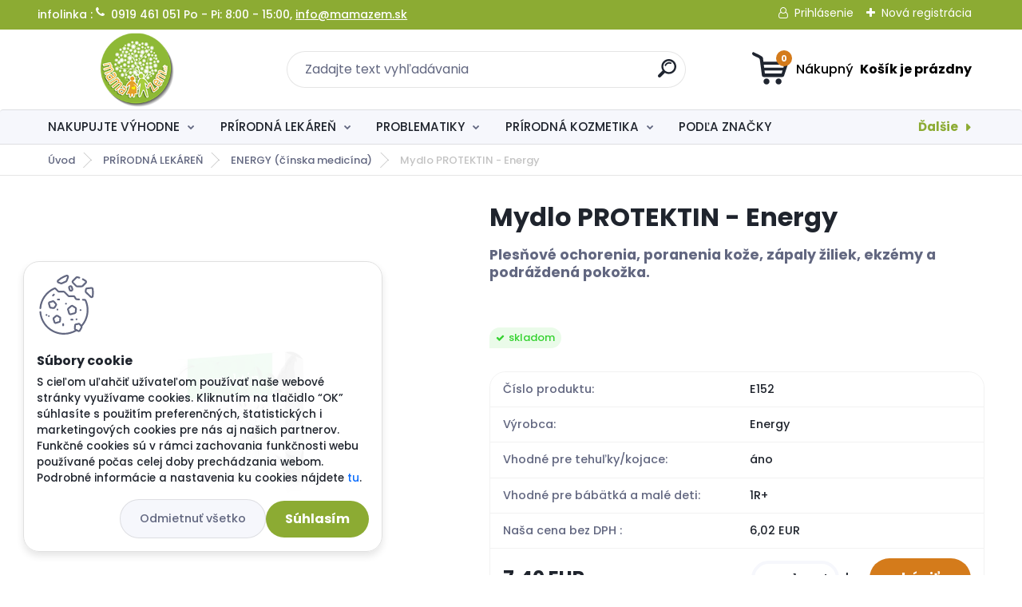

--- FILE ---
content_type: text/html; charset=utf-8
request_url: https://www.mamazem.sk/mydlo-protektin
body_size: 37549
content:


        <!DOCTYPE html>
    <html xmlns:og="http://ogp.me/ns#" xmlns:fb="http://www.facebook.com/2008/fbml" lang="sk" class="tmpl__titanium">
      <head>
          <script>
              window.cookie_preferences = getCookieSettings('cookie_preferences');
              window.cookie_statistics = getCookieSettings('cookie_statistics');
              window.cookie_marketing = getCookieSettings('cookie_marketing');

              function getCookieSettings(cookie_name) {
                  if (document.cookie.length > 0)
                  {
                      cookie_start = document.cookie.indexOf(cookie_name + "=");
                      if (cookie_start != -1)
                      {
                          cookie_start = cookie_start + cookie_name.length + 1;
                          cookie_end = document.cookie.indexOf(";", cookie_start);
                          if (cookie_end == -1)
                          {
                              cookie_end = document.cookie.length;
                          }
                          return unescape(document.cookie.substring(cookie_start, cookie_end));
                      }
                  }
                  return false;
              }
          </script>
                <title>Mydlo PROTEKTIN ENERGY na ekzém a poranenú pokožku | mamazem.sk</title>
        <script type="text/javascript">var action_unavailable='action_unavailable';var id_language = 'sk';var id_country_code = 'SK';var language_code = 'sk-SK';var path_request = '/request.php';var type_request = 'POST';var cache_break = "2518"; var enable_console_debug = false; var enable_logging_errors = false;var administration_id_language = 'sk';var administration_id_country_code = 'SK';</script>          <script type="text/javascript" src="//ajax.googleapis.com/ajax/libs/jquery/1.8.3/jquery.min.js"></script>
          <script type="text/javascript" src="//code.jquery.com/ui/1.12.1/jquery-ui.min.js" ></script>
                  <script src="/wa_script/js/jquery.hoverIntent.minified.js?_=2025-01-22-11-52" type="text/javascript"></script>
        <script type="text/javascript" src="/admin/jscripts/jquery.qtip.min.js?_=2025-01-22-11-52"></script>
                  <script src="/wa_script/js/jquery.selectBoxIt.min.js?_=2025-01-22-11-52" type="text/javascript"></script>
                  <script src="/wa_script/js/bs_overlay.js?_=2025-01-22-11-52" type="text/javascript"></script>
        <script src="/wa_script/js/bs_design.js?_=2025-01-22-11-52" type="text/javascript"></script>
        <script src="/admin/jscripts/wa_translation.js?_=2025-01-22-11-52" type="text/javascript"></script>
        <link rel="stylesheet" type="text/css" href="/css/jquery.selectBoxIt.wa_script.css?_=2025-01-22-11-52" media="screen, projection">
        <link rel="stylesheet" type="text/css" href="/css/jquery.qtip.lupa.css?_=2025-01-22-11-52">
        
                  <script src="/wa_script/js/jquery.colorbox-min.js?_=2025-01-22-11-52" type="text/javascript"></script>
          <link rel="stylesheet" type="text/css" href="/css/colorbox.css?_=2025-01-22-11-52">
          <script type="text/javascript">
            jQuery(document).ready(function() {
              (function() {
                function createGalleries(rel) {
                  var regex = new RegExp(rel + "\\[(\\d+)]"),
                      m, group = "g_" + rel, groupN;
                  $("a[rel*=" + rel + "]").each(function() {
                    m = regex.exec(this.getAttribute("rel"));
                    if(m) {
                      groupN = group + m[1];
                    } else {
                      groupN = group;
                    }
                    $(this).colorbox({
                      rel: groupN,
                      slideshow:true,
                       maxWidth: "85%",
                       maxHeight: "85%",
                       returnFocus: false
                    });
                  });
                }
                createGalleries("lytebox");
                createGalleries("lyteshow");
              })();
            });</script>
          <script type="text/javascript">
      function init_products_hovers()
      {
        jQuery(".product").hoverIntent({
          over: function(){
            jQuery(this).find(".icons_width_hack").animate({width: "130px"}, 300, function(){});
          } ,
          out: function(){
            jQuery(this).find(".icons_width_hack").animate({width: "10px"}, 300, function(){});
          },
          interval: 40
        });
      }
      jQuery(document).ready(function(){

        jQuery(".param select, .sorting select").selectBoxIt();

        jQuery(".productFooter").click(function()
        {
          var $product_detail_link = jQuery(this).parent().find("a:first");

          if($product_detail_link.length && $product_detail_link.attr("href"))
          {
            window.location.href = $product_detail_link.attr("href");
          }
        });
        init_products_hovers();
        
        ebar_details_visibility = {};
        ebar_details_visibility["user"] = false;
        ebar_details_visibility["basket"] = false;

        ebar_details_timer = {};
        ebar_details_timer["user"] = setTimeout(function(){},100);
        ebar_details_timer["basket"] = setTimeout(function(){},100);

        function ebar_set_show($caller)
        {
          var $box_name = $($caller).attr("id").split("_")[0];

          ebar_details_visibility["user"] = false;
          ebar_details_visibility["basket"] = false;

          ebar_details_visibility[$box_name] = true;

          resolve_ebar_set_visibility("user");
          resolve_ebar_set_visibility("basket");
        }

        function ebar_set_hide($caller)
        {
          var $box_name = $($caller).attr("id").split("_")[0];

          ebar_details_visibility[$box_name] = false;

          clearTimeout(ebar_details_timer[$box_name]);
          ebar_details_timer[$box_name] = setTimeout(function(){resolve_ebar_set_visibility($box_name);},300);
        }

        function resolve_ebar_set_visibility($box_name)
        {
          if(   ebar_details_visibility[$box_name]
             && jQuery("#"+$box_name+"_detail").is(":hidden"))
          {
            jQuery("#"+$box_name+"_detail").slideDown(300);
          }
          else if(   !ebar_details_visibility[$box_name]
                  && jQuery("#"+$box_name+"_detail").not(":hidden"))
          {
            jQuery("#"+$box_name+"_detail").slideUp(0, function() {
              $(this).css({overflow: ""});
            });
          }
        }

        
        jQuery("#user_icon, #basket_icon").hoverIntent({
          over: function(){
            ebar_set_show(this);
            
          } ,
          out: function(){
            ebar_set_hide(this);
          },
          interval: 40
        });
        
        jQuery("#user_icon").click(function(e)
        {
          if(jQuery(e.target).attr("id") == "user_icon")
          {
            window.location.href = "https://www.mamazem.sk/mamazem/e-login/";
          }
        });

        jQuery("#basket_icon").click(function(e)
        {
          if(jQuery(e.target).attr("id") == "basket_icon")
          {
            window.location.href = "https://www.mamazem.sk/mamazem/e-basket/";
          }
        });
      
      });
    </script>        <meta http-equiv="Content-language" content="sk">
        <meta http-equiv="Content-Type" content="text/html; charset=utf-8">
        <meta name="language" content="slovak">
        <meta name="keywords" content="mydlo Protektin ">
        <meta name="description" content="Prírodné mydlo PROTEKTIN ENERGY na ekzémy a suchú pokožku. Účinne pôsobí na poranenú pokožku a vyrážky. Vhodné na ekzématickú pleť a podráždenú kožu.">
        <meta name="revisit-after" content="1 Days">
        <meta name="distribution" content="global">
        <meta name="expires" content="never">
                  <meta name="expires" content="never">
                    <link rel="previewimage" href="https://www.mamazem.sk/fotky22462/fotos/_vyr_326mydlo_Protektin_Energy.png" />
          <meta property="og:image" content="http://www.mamazem.sk/fotky22462/fotos/_vyr_326mydlo_Protektin_Energy.png" />
<meta property="og:image:secure_url" content="https://www.mamazem.sk/fotky22462/fotos/_vyr_326mydlo_Protektin_Energy.png" />
<meta property="og:image:type" content="image/jpeg" />
<meta property="og:url" content="http://www.mamazem.sk/mamazem/eshop/1-1-PRIRODNA-LEKAREN/267-2-ENERGY-cinska-medicina/5/326-Mydlo-PROTEKTIN-Energy" />
<meta property="og:title" content="Mydlo PROTEKTIN - Energy " />
<meta property="og:description" content="Prírodné mydlo PROTEKTIN ENERGY na ekzémy a suchú pokožku. Účinne pôsobí na poranenú pokožku a vyrážky. Vhodné na ekzématickú pleť a podráždenú kožu." />
<meta property="og:type" content="product" />
<meta property="og:site_name" content="Prírodné a BIO produkty pre zdravie a pohodu celej rodiny!" />

<meta name="google-site-verification" content="5uGpGZ79yzSE7iWK_rxPuqajXZdFor6liGskJZiVRHo"/>            <meta name="robots" content="index, follow">
                      <link href="//www.mamazem.sk/fotky22462/favicion.jpg" rel="icon" type="image/jpeg">
          <link rel="shortcut icon" type="image/jpeg" href="//www.mamazem.sk/fotky22462/favicion.jpg">
                  <link rel="stylesheet" type="text/css" href="/css/lang_dependent_css/lang_sk.css?_=2025-01-22-11-52" media="screen, projection">
                <link rel='stylesheet' type='text/css' href='/wa_script/js/styles.css?_=2025-01-22-11-52'>
        <script language='javascript' type='text/javascript' src='/wa_script/js/javascripts.js?_=2025-01-22-11-52'></script>
        <script language='javascript' type='text/javascript' src='/wa_script/js/check_tel.js?_=2025-01-22-11-52'></script>
          <script src="/assets/javascripts/buy_button.js?_=2025-01-22-11-52"></script>
            <script type="text/javascript" src="/wa_script/js/bs_user.js?_=2025-01-22-11-52"></script>
        <script type="text/javascript" src="/wa_script/js/bs_fce.js?_=2025-01-22-11-52"></script>
        <script type="text/javascript" src="/wa_script/js/bs_fixed_bar.js?_=2025-01-22-11-52"></script>
        <script type="text/javascript" src="/bohemiasoft/js/bs.js?_=2025-01-22-11-52"></script>
        <script src="/wa_script/js/jquery.number.min.js?_=2025-01-22-11-52" type="text/javascript"></script>
        <script type="text/javascript">
            BS.User.id = 22462;
            BS.User.domain = "mamazem";
            BS.User.is_responsive_layout = true;
            BS.User.max_search_query_length = 50;
            BS.User.max_autocomplete_words_count = 5;

            WA.Translation._autocompleter_ambiguous_query = ' Hľadaný výraz je pre našeptávač príliš všeobecný. Zadajte prosím ďalšie znaky, slová alebo pokračujte odoslaním formulára pre vyhľadávanie.';
            WA.Translation._autocompleter_no_results_found = ' Neboli nájdené žiadne produkty ani kategórie.';
            WA.Translation._error = " Chyba";
            WA.Translation._success = " Úspech";
            WA.Translation._warning = " Upozornenie";
            WA.Translation._multiples_inc_notify = '<p class="multiples-warning"><strong>Tento produkt je možné objednať iba v násobkoch #inc#. </strong><br><small>Vami zadaný počet kusov bol navýšený podľa tohto násobku.</small></p>';
            WA.Translation._shipping_change_selected = " Zmeniť...";
            WA.Translation._shipping_deliver_to_address = "_shipping_deliver_to_address";

            BS.Design.template = {
              name: "titanium",
              is_selected: function(name) {
                if(Array.isArray(name)) {
                  return name.indexOf(this.name) > -1;
                } else {
                  return name === this.name;
                }
              }
            };
            BS.Design.isLayout3 = true;
            BS.Design.templates = {
              TEMPLATE_ARGON: "argon",TEMPLATE_NEON: "neon",TEMPLATE_CARBON: "carbon",TEMPLATE_XENON: "xenon",TEMPLATE_AURUM: "aurum",TEMPLATE_CUPRUM: "cuprum",TEMPLATE_ERBIUM: "erbium",TEMPLATE_CADMIUM: "cadmium",TEMPLATE_BARIUM: "barium",TEMPLATE_CHROMIUM: "chromium",TEMPLATE_SILICIUM: "silicium",TEMPLATE_IRIDIUM: "iridium",TEMPLATE_INDIUM: "indium",TEMPLATE_OXYGEN: "oxygen",TEMPLATE_HELIUM: "helium",TEMPLATE_FLUOR: "fluor",TEMPLATE_FERRUM: "ferrum",TEMPLATE_TERBIUM: "terbium",TEMPLATE_URANIUM: "uranium",TEMPLATE_ZINCUM: "zincum",TEMPLATE_CERIUM: "cerium",TEMPLATE_KRYPTON: "krypton",TEMPLATE_THORIUM: "thorium",TEMPLATE_ETHERUM: "etherum",TEMPLATE_KRYPTONIT: "kryptonit",TEMPLATE_TITANIUM: "titanium",TEMPLATE_PLATINUM: "platinum"            };
        </script>
        <meta name="google-site-verification" content="5uGpGZ79yzSE7iWK_rxPuqajXZdFor6liGskJZiVRHo">


          <script src="/js/progress_button/modernizr.custom.js"></script>
                      <link rel="stylesheet" type="text/css" href="/bower_components/owl.carousel/dist/assets/owl.carousel.min.css" />
            <link rel="stylesheet" type="text/css" href="/bower_components/owl.carousel/dist/assets/owl.theme.default.min.css" />
            <script src="/bower_components/owl.carousel/dist/owl.carousel.min.js"></script>
                      <link rel="stylesheet" type="text/css" href="/bower_components/priority-nav/dist/priority-nav-core.css" />
            <script src="/bower_components/priority-nav/dist/priority-nav.js"></script>
                      <link rel="stylesheet" type="text/css" href="//static.bohemiasoft.com/jave/style.css?_=2025-01-22-11-52" media="screen">
                    <link rel="stylesheet" type="text/css" href="/css/font-awesome.4.7.0.min.css" media="screen">
          <link rel="stylesheet" type="text/css" href="/sablony/nove/titanium/titaniumpurple/css/product_var3.css?_=2025-01-22-11-52" media="screen">
          <style>
    :root {
        --primary: #8cab33;
        --primary-dark: #aa6820;
        --secondary: #f6f7fc;
        --secondary-v2: #626780;
        --element-color: #1f242d;
        --stars: #ffcf15;
        --sale: #c91e1e;
        
        --empty-basket-text: " Košík je prázdny";
        --full-shopping-basket-text: "nákupný košík";
        --choose-delivery-method-text: "Výber spôsobu doručenia";
        --choose-payment-method-text: "Výber spôsobu platby";
        --free-price-text: "Zadarmo";
        --continue-without-login-text: "Pokračovanie bez prihlásenia";
        --summary-order-text: "Súhrn vašej objednávky";
        --cart-contents-text: "Váš košík";
        --in-login-text: "Prihlásenie";
        --in-registration-text: "Nová registrácia";
        --in-forgotten-pass-text: "";
        --price-list-filter-text: "Cenník";
        --search-see-everything-text: "Vidieť všetko";
        --discount-code-text: "Mám zľavový kód";
        --searched-cats-text: "Vyhľadávané kategórie";
        --back-to-eshop-text: "Späť do e-shopu";
        --to-category-menu-text: "Do kategórie";
        --back-menu-text: "Späť";
        --pagination-next-text: "Ďalšie";
        --pagination-previous-text: "Predchádzajúci";
        --cookies-files-text: "Súbory cookie";
        --newsletter-button-text: "Odoberať";
        --newsletter-be-up-to-date-text: "Buďte v obraze";
        --specify-params-text: "Vybrať parametre";
        --article-tags-text: "Tagy článku";
        --watch-product-text: "Sledovať produkt";
        --notfull-shopping-text: "Nákupný";
        --notfull-basket-is-empty-text: " Košík je prázdny";
        --whole-blog-article-text: "Celý článok";
        --basket-content-text: " Obsah košíka";
        --products-in-cat-text: " Produkty v kategórii";
        
    }
</style>
          <link rel="stylesheet"
                type="text/css"
                id="tpl-editor-stylesheet"
                href="/sablony/nove/titanium/titaniumpurple/css/colors.css?_=2025-01-22-11-52"
                media="screen">

          <meta name="viewport" content="width=device-width, initial-scale=1.0">
          <link rel="stylesheet" 
                   type="text/css" 
                   href="https://static.bohemiasoft.com/custom-css/titanium.css?_1769060867" 
                   media="screen"><style type="text/css">
               <!--#site_logo{
                  width: 275px;
                  height: 100px;
                  background-image: url('/fotky22462/design_setup/images/logo_logo.png?cache_time=1724052236');
                  background-repeat: no-repeat;
                  
                }html body .myheader { 
          
          border: black;
          background-repeat: repeat;
          background-position: 0px 0px;
          
        }#page_background{
                  
                  background-repeat: repeat;
                  background-position: 0px 0px;
                  background-color: transparent;
                }.bgLupa{
                  padding: 0;
                  border: none;
                }

 :root { 
 }
-->
                </style>          <link rel="stylesheet" type="text/css" href="/fotky22462/design_setup/css/user_defined.css?_=1734093498" media="screen, projection">
                    <script type="text/javascript" src="/admin/jscripts/wa_dialogs.js?_=2025-01-22-11-52"></script>
            <script>
      $(document).ready(function() {
        if (getCookie('show_cookie_message' + '_22462_sk') != 'no') {
          if($('#cookies-agreement').attr('data-location') === '0')
          {
            $('.cookies-wrapper').css("top", "0px");
          }
          else
          {
            $('.cookies-wrapper').css("bottom", "0px");
          }
          $('.cookies-wrapper').show();
        }

        $('#cookies-notify__close').click(function() {
          setCookie('show_cookie_message' + '_22462_sk', 'no');
          $('#cookies-agreement').slideUp();
          $("#masterpage").attr("style", "");
          setCookie('cookie_preferences', 'true');
          setCookie('cookie_statistics', 'true');
          setCookie('cookie_marketing', 'true');
          window.cookie_preferences = true;
          window.cookie_statistics = true;
          window.cookie_marketing = true;
          if(typeof gtag === 'function') {
              gtag('consent', 'update', {
                  'ad_storage': 'granted',
                  'analytics_storage': 'granted',
                  'ad_user_data': 'granted',
                  'ad_personalization': 'granted'
              });
          }
         return false;
        });

        $("#cookies-notify__disagree").click(function(){
            save_preferences();
        });

        $('#cookies-notify__preferences-button-close').click(function(){
            var cookies_notify_preferences = $("#cookies-notify-checkbox__preferences").is(':checked');
            var cookies_notify_statistics = $("#cookies-notify-checkbox__statistics").is(':checked');
            var cookies_notify_marketing = $("#cookies-notify-checkbox__marketing").is(':checked');
            save_preferences(cookies_notify_preferences, cookies_notify_statistics, cookies_notify_marketing);
        });

        function save_preferences(preferences = false, statistics = false, marketing = false)
        {
            setCookie('show_cookie_message' + '_22462_sk', 'no');
            $('#cookies-agreement').slideUp();
            $("#masterpage").attr("style", "");
            setCookie('cookie_preferences', preferences);
            setCookie('cookie_statistics', statistics);
            setCookie('cookie_marketing', marketing);
            window.cookie_preferences = preferences;
            window.cookie_statistics = statistics;
            window.cookie_marketing = marketing;
            if(marketing && typeof gtag === 'function')
            {
                gtag('consent', 'update', {
                    'ad_storage': 'granted'
                });
            }
            if(statistics && typeof gtag === 'function')
            {
                gtag('consent', 'update', {
                    'analytics_storage': 'granted',
                    'ad_user_data': 'granted',
                    'ad_personalization': 'granted',
                });
            }
            if(marketing === false && BS && BS.seznamIdentity) {
                BS.seznamIdentity.clearIdentity();
            }
        }

        /**
         * @param {String} cookie_name
         * @returns {String}
         */
        function getCookie(cookie_name) {
          if (document.cookie.length > 0)
          {
            cookie_start = document.cookie.indexOf(cookie_name + "=");
            if (cookie_start != -1)
            {
              cookie_start = cookie_start + cookie_name.length + 1;
              cookie_end = document.cookie.indexOf(";", cookie_start);
              if (cookie_end == -1)
              {
                cookie_end = document.cookie.length;
              }
              return unescape(document.cookie.substring(cookie_start, cookie_end));
            }
          }
          return "";
        }
        
        /**
         * @param {String} cookie_name
         * @param {String} value
         */
        function setCookie(cookie_name, value) {
          var time = new Date();
          time.setTime(time.getTime() + 365*24*60*60*1000); // + 1 rok
          var expires = "expires="+time.toUTCString();
          document.cookie = cookie_name + "=" + escape(value) + "; " + expires + "; path=/";
        }
      });
    </script>
    <script async src="https://www.googletagmanager.com/gtag/js?id=UA-39805462-1"></script><script>
window.dataLayer = window.dataLayer || [];
function gtag(){dataLayer.push(arguments);}
gtag('js', new Date());
gtag('config', 'UA-39805462-1', { debug_mode: true });
</script>        <script type="text/javascript" src="/wa_script/js/search_autocompleter.js?_=2025-01-22-11-52"></script>
              <script>
              WA.Translation._complete_specification = "Kompletné špecifikácie";
              WA.Translation._dont_have_acc = "Nemáte účet? ";
              WA.Translation._have_acc = "Máte už účet? ";
              WA.Translation._register_titanium = "Zaregistrovať sa";
              WA.Translation._login_titanium = "Prihlásiť";
              WA.Translation._placeholder_voucher = "Sem vložte kód";
          </script>
                <script src="/wa_script/js/template/titanium/script.js?_=2025-01-22-11-52"></script>
                    <link rel="stylesheet" type="text/css" href="/assets/vendor/magnific-popup/magnific-popup.css" />
      <script src="/assets/vendor/magnific-popup/jquery.magnific-popup.js"></script>
      <script type="text/javascript">
        BS.env = {
          decPoint: ",",
          basketFloatEnabled: false        };
      </script>
      <script type="text/javascript" src="/node_modules/select2/dist/js/select2.min.js"></script>
      <script type="text/javascript" src="/node_modules/maximize-select2-height/maximize-select2-height.min.js"></script>
      <script type="text/javascript">
        (function() {
          $.fn.select2.defaults.set("language", {
            noResults: function() {return " Žiadny záznam nebol nájdený"},
            inputTooShort: function(o) {
              var n = o.minimum - o.input.length;
              return "_input_too_short".replace("#N#", n);
            }
          });
          $.fn.select2.defaults.set("width", "100%")
        })();

      </script>
      <link type="text/css" rel="stylesheet" href="/node_modules/select2/dist/css/select2.min.css" />
      <script type="text/javascript" src="/wa_script/js/countdown_timer.js?_=2025-01-22-11-52"></script>
      <script type="text/javascript" src="/wa_script/js/app.js?_=2025-01-22-11-52"></script>
      <script type="text/javascript" src="/node_modules/jquery-validation/dist/jquery.validate.min.js"></script>

      
          </head>
      <body class="lang-sk layout3 not-home page-product-detail page-product-326 basket-empty slider_available template-slider-custom vat-payer-y alternative-currency-n" >
        <a name="topweb"></a>
            <div id="cookies-agreement" class="cookies-wrapper" data-location="1"
         >
      <div class="cookies-notify-background"></div>
      <div class="cookies-notify" style="display:block!important;">
        <div class="cookies-notify__bar">
          <div class="cookies-notify__bar1">
            <div class="cookies-notify__text"
                                 >
                S cieľom uľahčiť užívateľom používať naše webové stránky využívame cookies. Kliknutím na tlačidlo “OK” súhlasíte s použitím preferenčných, štatistických i marketingových cookies pre nás aj našich partnerov. Funkčné cookies sú v rámci zachovania funkčnosti webu používané počas celej doby prechádzania webom. Podrobné informácie a nastavenia ku cookies nájdete <span class="cookies-notify__detail_button">tu</span>.
            </div>
            <div class="cookies-notify__button">
                <a href="#" id="cookies-notify__disagree" class="secondary-btn"
                   style="color: #000000;
                           background-color: #c8c8c8;
                           opacity: 1"
                >Odmietnuť všetko</a>
              <a href="#" id="cookies-notify__close"
                 style="color: #000000;
                        background-color: #c8c8c8;
                        opacity: 1"
                >Súhlasím</a>
            </div>
          </div>
                        <div class="cookies-notify__detail_box hidden"
                             >
                <div id="cookies-nofify__close_detail"> Zavrieť</div>
                <div>
                    <br />
                    <b> Čo sú cookies?</b><br />
                    <span> Cookies sú krátke textové informácie, ktoré sú uložené vo Vašom prehliadači. Tieto informácie bežne používajú všetky webové stránky a ich prechádzaním dochádza k ukladaniu cookies. Pomocou partnerských skriptov, ktoré môžu stránky používať (napríklad Google analytics</span><br /><br />
                    <b> Ako môžem nastaviť prácu webu s cookies?</b><br />
                    <span> Napriek tomu, že odporúčame povoliť používanie všetkých typov cookies, prácu webu s nimi môžete nastaviť podľa vlastných preferencií pomocou checkboxov zobrazených nižšie. Po odsúhlasení nastavenia práce s cookies môžete zmeniť svoje rozhodnutie zmazaním či editáciou cookies priamo v nastavení Vášho prehliadača. Podrobnejšie informácie k premazaniu cookies nájdete v Pomocníkovi Vášho prehliadača.</span>
                </div>
                <div class="cookies-notify__checkboxes"
                                    >
                    <div class="checkbox-custom checkbox-default cookies-notify__checkbox">
                        <input type="checkbox" id="cookies-notify-checkbox__functional" checked disabled />
                        <label for="cookies-notify-checkbox__functional" class="cookies-notify__checkbox_label"> Nutné</label>
                    </div>
                    <div class="checkbox-custom checkbox-default cookies-notify__checkbox">
                        <input type="checkbox" id="cookies-notify-checkbox__preferences" checked />
                        <label for="cookies-notify-checkbox__preferences" class="cookies-notify__checkbox_label"> Preferenčné</label>
                    </div>
                    <div class="checkbox-custom checkbox-default cookies-notify__checkbox">
                        <input type="checkbox" id="cookies-notify-checkbox__statistics" checked />
                        <label for="cookies-notify-checkbox__statistics" class="cookies-notify__checkbox_label"> Štatistické</label>
                    </div>
                    <div class="checkbox-custom checkbox-default cookies-notify__checkbox">
                        <input type="checkbox" id="cookies-notify-checkbox__marketing" checked />
                        <label for="cookies-notify-checkbox__marketing" class="cookies-notify__checkbox_label"> Marketingové</label>
                    </div>
                </div>
                <div id="cookies-notify__cookie_types">
                    <div class="cookies-notify__cookie_type cookie-active" data-type="functional">
                         Nutné (13)
                    </div>
                    <div class="cookies-notify__cookie_type" data-type="preferences">
                         Preferenčné (1)
                    </div>
                    <div class="cookies-notify__cookie_type" data-type="statistics">
                         Štatistické (15)
                    </div>
                    <div class="cookies-notify__cookie_type" data-type="marketing">
                         Marketingové (15)
                    </div>
                    <div class="cookies-notify__cookie_type" data-type="unclassified">
                         Neklasifikované (7)
                    </div>
                </div>
                <div id="cookies-notify__cookie_detail">
                    <div class="cookie-notify__cookie_description">
                        <span id="cookie-notify__description_functional" class="cookie_description_active"> Tieto informácie sú nevyhnutné k správnemu chodu webovej stránky ako napríklad vkladanie tovaru do košíka, uloženie vyplnených údajov alebo prihlásenie do zákazníckej sekcie.</span>
                        <span id="cookie-notify__description_preferences" class="hidden"> Tieto cookies umožnia prispôsobiť správanie alebo vzhľad stránky podľa Vašich potrieb, napríklad voľba jazyka.</span>
                        <span id="cookie-notify__description_statistics" class="hidden"> Vďaka týmto cookies môžu majitelia aj developeri webu viac porozumieť správaniu užívateľov a vyvijať stránku tak, aby bola čo najviac prozákaznícka. Teda aby ste čo najrýchlejšie našli hľadaný tovar alebo čo najľahšie dokončili jeho nákup.</span>
                        <span id="cookie-notify__description_marketing" class="hidden"> Tieto informácie umožnia personalizovať zobrazenie ponúk priamo pre Vás vďaka historickej skúsenosti prehliadania predchádzajúcich stránok a ponúk.</span>
                        <span id="cookie-notify__description_unclassified" class="hidden"> Tieto cookies zatiaľ neboli roztriedené do vlastnej kategórie.</span>
                    </div>
                    <style>
                        #cookies-notify__cookie_detail_table td
                        {
                            color: #ffffff                        }
                    </style>
                    <table class="table" id="cookies-notify__cookie_detail_table">
                        <thead>
                            <tr>
                                <th> Meno</th>
                                <th> Účel</th>
                                <th> Vypršanie</th>
                            </tr>
                        </thead>
                        <tbody>
                                                    <tr>
                                <td>show_cookie_message</td>
                                <td>Ukladá informácie o potrebe zobrazenia cookie lišty</td>
                                <td>1 rok</td>
                            </tr>
                                                        <tr>
                                <td>__zlcmid</td>
                                <td>Tento súbor cookie sa používa na uloženie identity návštevníka počas návštev a preferencie návštevníka deaktivovať našu funkciu živého chatu. </td>
                                <td>1 rok</td>
                            </tr>
                                                        <tr>
                                <td>__cfruid</td>
                                <td>Tento súbor cookie je súčasťou služieb poskytovaných spoločnosťou Cloudflare – vrátane vyrovnávania záťaže, doručovania obsahu webových stránok a poskytovania pripojenia DNS pre prevádzkovateľov webových stránok. </td>
                                <td>relácie</td>
                            </tr>
                                                        <tr>
                                <td>_auth</td>
                                <td>Zaisťuje bezpečnosť prehliadania návštevníkov tým, že zabraňuje falšovaniu požiadaviek medzi stránkami. Tento súbor cookie je nevyhnutný pre bezpečnosť webu a návštevníka. </td>
                                <td>1 rok</td>
                            </tr>
                                                        <tr>
                                <td>csrftoken</td>
                                <td>Pomáha predchádzať útokom Cross-Site Request Forgery (CSRF).</td>
                                <td>1 rok</td>
                            </tr>
                                                        <tr>
                                <td>PHPSESSID</td>
                                <td>Zachováva stav užívateľskej relácie naprieč požiadavkami na stránky. </td>
                                <td>relácie</td>
                            </tr>
                                                        <tr>
                                <td>rc::a</td>
                                <td>Tento súbor cookie sa používa na rozlíšenie medzi ľuďmi a robotmi. To je výhodné pre web, aby
vytvárať platné správy o používaní ich webových stránok. </td>
                                <td>persistentní</td>
                            </tr>
                                                        <tr>
                                <td>rc::c</td>
                                <td>Tento súbor cookie sa používa na rozlíšenie medzi ľuďmi a robotmi. </td>
                                <td>relácie</td>
                            </tr>
                                                        <tr>
                                <td>AWSALBCORS</td>
                                <td>Registruje, ktorý server-cluster obsluhuje návštevníka. To sa používa v kontexte s vyrovnávaním záťaže, aby sa optimalizovala užívateľská skúsenosť. </td>
                                <td>6 dnů</td>
                            </tr>
                                                        <tr>
                                <td>18plus_allow_access#</td>
                                <td>Ukladá informáciu o odsúhlasení okna 18+ pre web.</td>
                                <td>neznámy</td>
                            </tr>
                                                        <tr>
                                <td>18plus_cat#</td>
                                <td>Ukladá informáciu o odsúhlasení okna 18+ pre kategóriu.</td>
                                <td>neznámy</td>
                            </tr>
                                                        <tr>
                                <td>bs_slide_menu</td>
                                <td></td>
                                <td>neznámy</td>
                            </tr>
                                                        <tr>
                                <td>left_menu</td>
                                <td>Ukladá informáciu o spôsobe zobrazenia ľavého menu.</td>
                                <td>neznámy</td>
                            </tr>
                                                    </tbody>
                    </table>
                    <div class="cookies-notify__button">
                        <a href="#" id="cookies-notify__preferences-button-close"
                           style="color: #000000;
                                background-color: #c8c8c8;
                                opacity: 1">
                            Uložiť nastavenia                        </a>
                    </div>
                </div>
            </div>
                    </div>
      </div>
    </div>
    
  <div id="responsive_layout_large"></div><div id="page">      <div class="top-bar" id="topBar">
                  <div class="top-bar-content">
            <p><strong></strong>infolinka : <i class="fa fa-phone"> </i> 0919 461 051 Po - Pi: 8:00 - 15:00, <a href="mailto:info@mamazem.sk">info@mamazem.sk</a></p>
<p style="text-align: center;"></p>
<p style="text-align: center;"></p>          </div>
                    <div class="top-bar-login">
                          <span class="user-login"><a href="/mamazem/e-login">Prihlásenie</a></span>
              <span class="user-register"><a href="/mamazem/e-register">Nová registrácia</a></span>
                        </div>
                        </div>
          <script type="text/javascript">
      var responsive_articlemenu_name = ' Menu';
      var responsive_eshopmenu_name = ' E-shop';
    </script>
        <link rel="stylesheet" type="text/css" href="/css/masterslider.css?_=2025-01-22-11-52" media="screen, projection">
    <script type="text/javascript" src="/js/masterslider.min.js"></script>
    <div class="myheader">
                <div class="navigate_bar">
            <div class="logo-wrapper">
            <a id="site_logo" href="//www.mamazem.sk" class="mylogo" aria-label="Logo"></a>
    </div>
                <div id="search">
      <form name="search" id="searchForm" action="/mamazem/search-engine.htm" method="GET" enctype="multipart/form-data">
        <label for="q" class="title_left2"> Hľadanie</label>
        <p>
          <input name="slovo" type="text" class="inputBox" id="q" placeholder=" Zadajte text vyhľadávania" maxlength="50">
          
          <input type="hidden" id="source_service" value="www.webareal.sk">
        </p>
        <div class="wrapper_search_submit">
          <input type="submit" class="search_submit" aria-label="search" name="search_submit" value="">
        </div>
        <div id="search_setup_area">
          <input id="hledatjak2" checked="checked" type="radio" name="hledatjak" value="2">
          <label for="hledatjak2">Hľadať v tovare</label>
          <br />
          <input id="hledatjak1"  type="radio" name="hledatjak" value="1">
          <label for="hledatjak1">Hľadať v článkoch</label>
                    <script type="text/javascript">
            function resolve_search_mode_visibility()
            {
              if (jQuery('form[name=search] input').is(':focus'))
              {
                if (jQuery('#search_setup_area').is(':hidden'))
                {
                  jQuery('#search_setup_area').slideDown(400);
                }
              }
              else
              {
                if (jQuery('#search_setup_area').not(':hidden'))
                {
                  jQuery('#search_setup_area').slideUp(400);
                }
              }
            }

            $('form[name=search] input').click(function() {
              this.focus();
            });

            jQuery('form[name=search] input')
                .focus(function() {
                  resolve_search_mode_visibility();
                })
                .blur(function() {
                  setTimeout(function() {
                    resolve_search_mode_visibility();
                  }, 1000);
                });

          </script>
                  </div>
      </form>
    </div>
            
  <div id="ebar" class="" >        <div id="basket_icon" >
            <div id="basket_detail">
                <div id="basket_arrow_tag"></div>
                <div id="basket_content_tag">
                    <a id="quantity_tag" href="/mamazem/e-basket" rel="nofollow" class="elink"><span class="quantity_count">0</span>
                    <span class="basket_empty"> Váš nákupný košík <span class="bold">je prázdny</span></span></a>                </div>
            </div>
        </div>
                </div>      </div>
          </div>
        <div class="eshop-menu drop-menu" id="dropMenu">
      <div id="dropMenuWrapper">
            <div class="menu-wrapper leftmenu" id="menuWrapper">
          <ul class="root-eshop-menu" id="menuContent">
              <li class="home-button">
              <a href="//www.mamazem.sk">
      <i class="fa fa-home" aria-hidden="true"></i>
    </a>
            </li>
            <li class="eshop-menu-item item-1 has-submenu">
            <a class="item-link level-1" href="/mamazem/eshop/12-1-NAKUPUJTE-VYHODNE">NAKUPUJTE VÝHODNE</a>
          <ul class="eshop-submenu-root menu-level-2">
          <li class="eshop-menu-item item-1">
            <div class="menu-item-box">
                <div class="menu-item-cat">
          <a class="item-link level-2" href="/mamazem/eshop/12-1-NAKUPUJTE-VYHODNE/206-2-AKCIA-MESIACA">AKCIA MESIACA</a>
                  </div>
      </div>
          </li>
        <li class="eshop-menu-item item-2">
            <div class="menu-item-box">
                <div class="menu-item-cat">
          <a class="item-link level-2" href="/mamazem/eshop/12-1-NAKUPUJTE-VYHODNE/207-2-VYHODNE-BALIKY">VÝHODNÉ BALÍKY</a>
                  </div>
      </div>
          </li>
        <li class="eshop-menu-item item-3">
            <div class="menu-item-box">
                <div class="menu-item-cat">
          <a class="item-link level-2" href="/mamazem/eshop/12-1-NAKUPUJTE-VYHODNE/208-2-VYPREDAJ">VÝPREDAJ </a>
                  </div>
      </div>
          </li>
        <li class="eshop-menu-item item-4">
            <div class="menu-item-box">
                <div class="menu-item-cat">
          <a class="item-link level-2" href="/mamazem/eshop/12-1-NAKUPUJTE-VYHODNE/210-2-NOVINKY">NOVINKY</a>
                  </div>
      </div>
          </li>
        </ul>
        </li>
        <li class="eshop-menu-item item-2 has-submenu item-active">
            <a class="item-link level-1" href="/mamazem/eshop/1-1-PRIRODNA-LEKAREN">PRÍRODNÁ LEKÁREŇ</a>
          <ul class="eshop-submenu-root menu-level-2">
          <li class="eshop-menu-item item-1 has-submenu">
            <div class="menu-item-box">
                <div class="menu-item-cat">
          <a class="item-link level-2" href="/mamazem/eshop/1-1-PRIRODNA-LEKAREN/1-2-Tinktury">Tinktúry</a>
              <ul class="eshop-submenu-root menu-level-3">
          <li class="eshop-menu-item item-1">
            <a class="item-link level-3" href="/mamazem/eshop/1-1-PRIRODNA-LEKAREN/4-3-Bylinne-tinktury">Bylinné tinktúry</a>
          </li>
        <li class="eshop-menu-item item-2">
            <a class="item-link level-3" href="/mamazem/eshop/1-1-PRIRODNA-LEKAREN/5-3-Pucikove-tinktury">Púčikové tinktúry</a>
          </li>
        <li class="eshop-menu-item item-3">
            <a class="item-link level-3" href="/mamazem/eshop/1-1-PRIRODNA-LEKAREN/231-3-Pucikove-zmesi">Púčikové zmesi</a>
          </li>
        </ul>
            </div>
      </div>
          </li>
        <li class="eshop-menu-item item-2 has-submenu item-active">
            <div class="menu-item-box">
                <div class="menu-item-cat">
          <a class="item-link level-2" href="/mamazem/eshop/1-1-PRIRODNA-LEKAREN/267-2-ENERGY-cinska-medicina">ENERGY (čínska medicína)</a>
              <ul class="eshop-submenu-root menu-level-3">
          <li class="eshop-menu-item item-1">
            <a class="item-link level-3" href="/mamazem/eshop/1-1-PRIRODNA-LEKAREN/268-3-bylinne-koncentraty">bylinné koncentráty</a>
          </li>
        <li class="eshop-menu-item item-2">
            <a class="item-link level-3" href="/mamazem/eshop/1-1-PRIRODNA-LEKAREN/269-3-prirodne-zdroje-a-roztoky">prírodné zdroje a roztoky</a>
          </li>
        <li class="eshop-menu-item item-3">
            <a class="item-link level-3" href="/mamazem/eshop/1-1-PRIRODNA-LEKAREN/270-3-zelene-potraviny">zelené potraviny</a>
          </li>
        <li class="eshop-menu-item item-4">
            <a class="item-link level-3" href="/mamazem/eshop/1-1-PRIRODNA-LEKAREN/271-3-kremy-a-kupele">krémy a kúpele</a>
          </li>
        <li class="eshop-menu-item item-5">
            <a class="item-link level-3" href="/mamazem/eshop/1-1-PRIRODNA-LEKAREN/272-3-exkluzivne-caje-Energy">exkluzívne čaje Energy</a>
          </li>
        <li class="eshop-menu-item item-6">
            <a class="item-link level-3" href="/mamazem/eshop/1-1-PRIRODNA-LEKAREN/273-3-prirodna-kozmetika-Energy">prírodná kozmetika Energy</a>
          </li>
        <li class="eshop-menu-item item-7">
            <a class="item-link level-3" href="/mamazem/eshop/1-1-PRIRODNA-LEKAREN/278-3-lieciva-pre-zvierata">liečivá pre zvieratá</a>
          </li>
        </ul>
            </div>
      </div>
          </li>
        <li class="eshop-menu-item item-3 has-submenu">
            <div class="menu-item-box">
                <div class="menu-item-cat">
          <a class="item-link level-2" href="/mamazem/eshop/1-1-PRIRODNA-LEKAREN/279-2-MASTICHA-helikobakter">MASTICHA (helikobakter)</a>
              <ul class="eshop-submenu-root menu-level-3">
          <li class="eshop-menu-item item-1">
            <a class="item-link level-3" href="/mamazem/eshop/1-1-PRIRODNA-LEKAREN/280-3-Fenomen-Chioska-masticha">Fenomén „Chioská masticha“</a>
          </li>
        <li class="eshop-menu-item item-2">
            <a class="item-link level-3" href="/mamazem/eshop/1-1-PRIRODNA-LEKAREN/281-3-Surova-masticha-krystaly">Surová masticha (kryštály)</a>
          </li>
        <li class="eshop-menu-item item-3">
            <a class="item-link level-3" href="/mamazem/eshop/1-1-PRIRODNA-LEKAREN/282-3-Mastichove-kapsuly-a-prasok">Mastichové kapsuly a prášok</a>
          </li>
        <li class="eshop-menu-item item-4">
            <a class="item-link level-3" href="/mamazem/eshop/1-1-PRIRODNA-LEKAREN/283-3-Zuvacky-ELMA-bez-aspartamu">Žuvačky ELMA bez aspartamu</a>
          </li>
        <li class="eshop-menu-item item-5">
            <a class="item-link level-3" href="/mamazem/eshop/1-1-PRIRODNA-LEKAREN/284-3-Kozmetika-s-mastichou">Kozmetika s mastichou</a>
          </li>
        </ul>
            </div>
      </div>
          </li>
        <li class="eshop-menu-item item-4 has-submenu">
            <div class="menu-item-box">
                <div class="menu-item-cat">
          <a class="item-link level-2" href="/mamazem/eshop/1-1-PRIRODNA-LEKAREN/285-2-AJURVEDSKA-MEDICINA">AJURVÉDSKA MEDICÍNA</a>
              <ul class="eshop-submenu-root menu-level-3">
          <li class="eshop-menu-item item-1">
            <a class="item-link level-3" href="/mamazem/eshop/1-1-PRIRODNA-LEKAREN/287-3-ajurvedske-kapsuly">ajurvédske kapsuly</a>
          </li>
        <li class="eshop-menu-item item-2">
            <a class="item-link level-3" href="/mamazem/eshop/1-1-PRIRODNA-LEKAREN/288-3-ajurvedske-prasky">ajurvédske prášky</a>
          </li>
        </ul>
            </div>
      </div>
          </li>
        <li class="eshop-menu-item item-5">
            <div class="menu-item-box">
                <div class="menu-item-cat">
          <a class="item-link level-2" href="/mamazem/eshop/1-1-PRIRODNA-LEKAREN/219-2-Kapsuly-tabletky">Kapsuly, tabletky</a>
                  </div>
      </div>
          </li>
        <li class="eshop-menu-item item-6 has-submenu">
            <div class="menu-item-box">
                <div class="menu-item-cat">
          <a class="item-link level-2" href="/mamazem/eshop/1-1-PRIRODNA-LEKAREN/12-2-Caje-a-cajove-koncentraty">Čaje a čajové koncentráty</a>
              <ul class="eshop-submenu-root menu-level-3">
          <li class="eshop-menu-item item-1">
            <a class="item-link level-3" href="/mamazem/eshop/1-1-PRIRODNA-LEKAREN/165-3-bylinkove-caje">bylinkové čaje</a>
          </li>
        <li class="eshop-menu-item item-2">
            <a class="item-link level-3" href="/mamazem/eshop/1-1-PRIRODNA-LEKAREN/166-3-cajove-koncentraty">čajové koncentráty</a>
          </li>
        <li class="eshop-menu-item item-3">
            <a class="item-link level-3" href="/mamazem/eshop/1-1-PRIRODNA-LEKAREN/184-3-exkluzivne-caje">exkluzívne čaje </a>
          </li>
        </ul>
            </div>
      </div>
          </li>
        <li class="eshop-menu-item item-7 has-submenu">
            <div class="menu-item-box">
                <div class="menu-item-cat">
          <a class="item-link level-2" href="/mamazem/eshop/1-1-PRIRODNA-LEKAREN/225-2-Bunkove-soli-Biomineral-D6">Bunkové soli (Biomineral D6)</a>
              <ul class="eshop-submenu-root menu-level-3">
          <li class="eshop-menu-item item-1">
            <a class="item-link level-3" href="/mamazem/eshop/1-1-PRIRODNA-LEKAREN/226-3-Zakladne-bunkove-soli">Základné bunkové soli</a>
          </li>
        <li class="eshop-menu-item item-2">
            <a class="item-link level-3" href="/mamazem/eshop/1-1-PRIRODNA-LEKAREN/227-3-Doplnkove-bunkove-soli">Doplnkové bunkové soli</a>
          </li>
        <li class="eshop-menu-item item-3">
            <a class="item-link level-3" href="/mamazem/eshop/1-1-PRIRODNA-LEKAREN/228-3-Kozmetika-Biomineral-Care">Kozmetika Biomineral Care</a>
          </li>
        </ul>
            </div>
      </div>
          </li>
        <li class="eshop-menu-item item-8 has-submenu">
            <div class="menu-item-box">
                <div class="menu-item-cat">
          <a class="item-link level-2" href="/mamazem/eshop/1-1-PRIRODNA-LEKAREN/94-2-Vitaminy-a-Mineraly">Vitamíny a Minerály</a>
              <ul class="eshop-submenu-root menu-level-3">
          <li class="eshop-menu-item item-1">
            <a class="item-link level-3" href="/mamazem/eshop/1-1-PRIRODNA-LEKAREN/233-3-Lipozomalne-Vitaminy">Lipozomálne Vitamíny</a>
          </li>
        </ul>
            </div>
      </div>
          </li>
        <li class="eshop-menu-item item-9">
            <div class="menu-item-box">
                <div class="menu-item-cat">
          <a class="item-link level-2" href="/mamazem/eshop/1-1-PRIRODNA-LEKAREN/13-2-Aromaterapia">Aromaterapia</a>
                  </div>
      </div>
          </li>
        <li class="eshop-menu-item item-10">
            <div class="menu-item-box">
                <div class="menu-item-cat">
          <a class="item-link level-2" href="/mamazem/eshop/1-1-PRIRODNA-LEKAREN/164-2-Kloktadla-a-spreje-do-hrdla">Kloktadlá a spreje do hrdla</a>
                  </div>
      </div>
          </li>
        <li class="eshop-menu-item item-11">
            <div class="menu-item-box">
                <div class="menu-item-cat">
          <a class="item-link level-2" href="/mamazem/eshop/1-1-PRIRODNA-LEKAREN/230-2-Prasky">Prášky</a>
                  </div>
      </div>
          </li>
        <li class="eshop-menu-item item-12">
            <div class="menu-item-box">
                <div class="menu-item-cat">
          <a class="item-link level-2" href="/mamazem/eshop/1-1-PRIRODNA-LEKAREN/221-2-Liecive-huby">Liečivé huby</a>
                  </div>
      </div>
          </li>
        <li class="eshop-menu-item item-13">
            <div class="menu-item-box">
                <div class="menu-item-cat">
          <a class="item-link level-2" href="/mamazem/eshop/1-1-PRIRODNA-LEKAREN/216-2-Probiotika-a-prebiotika">Probiotiká a prebiotiká</a>
                  </div>
      </div>
          </li>
        <li class="eshop-menu-item item-14">
            <div class="menu-item-box">
                <div class="menu-item-cat">
          <a class="item-link level-2" href="/mamazem/eshop/1-1-PRIRODNA-LEKAREN/160-2-Zelene-potraviny">Zelené potraviny</a>
                  </div>
      </div>
          </li>
        <li class="eshop-menu-item item-15">
            <div class="menu-item-box">
                <div class="menu-item-cat">
          <a class="item-link level-2" href="/mamazem/eshop/1-1-PRIRODNA-LEKAREN/229-2-Jedle-oleje">Jedlé oleje</a>
                  </div>
      </div>
          </li>
        <li class="eshop-menu-item item-16 has-submenu">
            <div class="menu-item-box">
                <div class="menu-item-cat">
          <a class="item-link level-2" href="/mamazem/eshop/1-1-PRIRODNA-LEKAREN/3-2-Liecive-kupele-maste-a-kremy">Liečivé kúpele, maste a krémy</a>
              <ul class="eshop-submenu-root menu-level-3">
          <li class="eshop-menu-item item-1">
            <a class="item-link level-3" href="/mamazem/eshop/1-1-PRIRODNA-LEKAREN/8-3-Kupele">Kúpele</a>
          </li>
        <li class="eshop-menu-item item-2">
            <a class="item-link level-3" href="/mamazem/eshop/1-1-PRIRODNA-LEKAREN/10-3-Masti">Masti</a>
          </li>
        </ul>
            </div>
      </div>
          </li>
        <li class="eshop-menu-item item-17">
            <div class="menu-item-box">
                <div class="menu-item-cat">
          <a class="item-link level-2" href="/mamazem/eshop/1-1-PRIRODNA-LEKAREN/201-2-Kniha-prirodnej-liecby">Kniha prírodnej liečby</a>
                  </div>
      </div>
          </li>
        <li class="eshop-menu-item item-18 has-submenu">
            <div class="menu-item-box">
                <div class="menu-item-cat">
          <a class="item-link level-2" href="/mamazem/eshop/1-1-PRIRODNA-LEKAREN/265-2-LIECIVA-PRE-ZVIERATA">LIEČIVÁ PRE ZVIERATÁ</a>
              <ul class="eshop-submenu-root menu-level-3">
          <li class="eshop-menu-item item-1">
            <a class="item-link level-3" href="/mamazem/eshop/1-1-PRIRODNA-LEKAREN/266-3-Ajurveda-pre-Zvierata">Ajurvéda pre Zvieratá</a>
          </li>
        </ul>
            </div>
      </div>
          </li>
        </ul>
        </li>
        <li class="eshop-menu-item item-3 has-submenu">
            <a class="item-link level-1" href="/mamazem/eshop/3-1-PROBLEMATIKY">PROBLEMATIKY</a>
          <ul class="eshop-submenu-root menu-level-2">
          <li class="eshop-menu-item item-1 has-submenu">
            <div class="menu-item-box">
                <div class="menu-item-cat">
          <a class="item-link level-2" href="/mamazem/eshop/3-1-PROBLEMATIKY/38-2-zenske-problemy">ženské problémy</a>
              <ul class="eshop-submenu-root menu-level-3">
          <li class="eshop-menu-item item-1">
            <a class="item-link level-3" href="/mamazem/eshop/3-1-PROBLEMATIKY/86-3-kojenie-podpora-tvorby-mlieka">kojenie, podpora tvorby mlieka</a>
          </li>
        <li class="eshop-menu-item item-2">
            <a class="item-link level-3" href="/mamazem/eshop/3-1-PROBLEMATIKY/88-3-tehotenstvo-a-porod">tehotenstvo a pôrod</a>
          </li>
        <li class="eshop-menu-item item-3">
            <a class="item-link level-3" href="/mamazem/eshop/3-1-PROBLEMATIKY/154-3-endometrioza">endometrióza</a>
          </li>
        <li class="eshop-menu-item item-4">
            <a class="item-link level-3" href="/mamazem/eshop/3-1-PROBLEMATIKY/155-3-neplodnost-donosenie-dietata">neplodnosť, donosenie dieťaťa</a>
          </li>
        <li class="eshop-menu-item item-5">
            <a class="item-link level-3" href="/mamazem/eshop/3-1-PROBLEMATIKY/162-3-maternica-vajecniky-cysty">maternica, vaječníky, cysty</a>
          </li>
        <li class="eshop-menu-item item-6">
            <a class="item-link level-3" href="/mamazem/eshop/3-1-PROBLEMATIKY/84-3-bolestiva-nepravid-menstruacia">bolestivá/nepravid.menštruácia</a>
          </li>
        <li class="eshop-menu-item item-7">
            <a class="item-link level-3" href="/mamazem/eshop/3-1-PROBLEMATIKY/87-3-klimakterium-menopauza">klimaktérium,  menopauza</a>
          </li>
        <li class="eshop-menu-item item-8">
            <a class="item-link level-3" href="/mamazem/eshop/3-1-PROBLEMATIKY/91-3-kvasinky-mykozy-zapal-vytok">kvasinky, mykózy, zápal, výtok</a>
          </li>
        <li class="eshop-menu-item item-9">
            <a class="item-link level-3" href="/mamazem/eshop/3-1-PROBLEMATIKY/195-3-anionove-vlozky-Aunity">aniónové vložky Aunity</a>
          </li>
        <li class="eshop-menu-item item-10">
            <a class="item-link level-3" href="/mamazem/eshop/3-1-PROBLEMATIKY/197-3-pohlavne-choroby">pohlavné choroby</a>
          </li>
        </ul>
            </div>
      </div>
          </li>
        <li class="eshop-menu-item item-2 has-submenu">
            <div class="menu-item-box">
                <div class="menu-item-cat">
          <a class="item-link level-2" href="/mamazem/eshop/3-1-PROBLEMATIKY/29-2-muzske-problemy">mužské problémy</a>
              <ul class="eshop-submenu-root menu-level-3">
          <li class="eshop-menu-item item-1">
            <a class="item-link level-3" href="/mamazem/eshop/3-1-PROBLEMATIKY/156-3-neplodnost">neplodnosť</a>
          </li>
        <li class="eshop-menu-item item-2">
            <a class="item-link level-3" href="/mamazem/eshop/3-1-PROBLEMATIKY/205-3-erekcia-erektilna-dysfunkcia">erekcia, erektilná dysfunkcia</a>
          </li>
        <li class="eshop-menu-item item-3">
            <a class="item-link level-3" href="/mamazem/eshop/3-1-PROBLEMATIKY/157-3-prostata">prostata</a>
          </li>
        <li class="eshop-menu-item item-4">
            <a class="item-link level-3" href="/mamazem/eshop/3-1-PROBLEMATIKY/196-3-pohlavne-choroby">pohlavné choroby</a>
          </li>
        </ul>
            </div>
      </div>
          </li>
        <li class="eshop-menu-item item-3">
            <div class="menu-item-box">
                <div class="menu-item-cat">
          <a class="item-link level-2" href="/mamazem/eshop/3-1-PROBLEMATIKY/52-2-alergie-astma">alergie, astma</a>
                  </div>
      </div>
          </li>
        <li class="eshop-menu-item item-4">
            <div class="menu-item-box">
                <div class="menu-item-cat">
          <a class="item-link level-2" href="/mamazem/eshop/3-1-PROBLEMATIKY/251-2-Virusove-ochorenia">Vírusové ochorenia</a>
                  </div>
      </div>
          </li>
        <li class="eshop-menu-item item-5">
            <div class="menu-item-box">
                <div class="menu-item-cat">
          <a class="item-link level-2" href="/mamazem/eshop/3-1-PROBLEMATIKY/22-2-detoxikacia-a-odkyslenie">detoxikácia a odkyslenie</a>
                  </div>
      </div>
          </li>
        <li class="eshop-menu-item item-6">
            <div class="menu-item-box">
                <div class="menu-item-cat">
          <a class="item-link level-2" href="/mamazem/eshop/3-1-PROBLEMATIKY/53-2-diabetes-cukrovka">diabetes (cukrovka)</a>
                  </div>
      </div>
          </li>
        <li class="eshop-menu-item item-7 has-submenu">
            <div class="menu-item-box">
                <div class="menu-item-cat">
          <a class="item-link level-2" href="/mamazem/eshop/3-1-PROBLEMATIKY/23-2-hlava-nervy-psychika">hlava, nervy, psychika</a>
              <ul class="eshop-submenu-root menu-level-3">
          <li class="eshop-menu-item item-1">
            <a class="item-link level-3" href="/mamazem/eshop/3-1-PROBLEMATIKY/41-3-Alzheimer-Parkinson">Alzheimer, Parkinson</a>
          </li>
        <li class="eshop-menu-item item-2">
            <a class="item-link level-3" href="/mamazem/eshop/3-1-PROBLEMATIKY/39-3-bolesti-hlavy-migrena">bolesti hlavy, migréna</a>
          </li>
        <li class="eshop-menu-item item-3">
            <a class="item-link level-3" href="/mamazem/eshop/3-1-PROBLEMATIKY/43-3-mozog-nervy-nervova-sustava">mozog, nervy, nervová sústava</a>
          </li>
        <li class="eshop-menu-item item-4">
            <a class="item-link level-3" href="/mamazem/eshop/3-1-PROBLEMATIKY/42-3-hyperaktivita-ADD-ADHD">hyperaktivita, ADD, ADHD </a>
          </li>
        <li class="eshop-menu-item item-5">
            <a class="item-link level-3" href="/mamazem/eshop/3-1-PROBLEMATIKY/209-3-podpora-pamate-a-sustredenia">podpora pamäte a sústredenia</a>
          </li>
        <li class="eshop-menu-item item-6">
            <a class="item-link level-3" href="/mamazem/eshop/3-1-PROBLEMATIKY/40-3-epilepsia">epilepsia</a>
          </li>
        <li class="eshop-menu-item item-7">
            <a class="item-link level-3" href="/mamazem/eshop/3-1-PROBLEMATIKY/44-3-oci-zrak">oči, zrak</a>
          </li>
        <li class="eshop-menu-item item-8">
            <a class="item-link level-3" href="/mamazem/eshop/3-1-PROBLEMATIKY/45-3-psychika-depresia">psychika, depresia </a>
          </li>
        <li class="eshop-menu-item item-9">
            <a class="item-link level-3" href="/mamazem/eshop/3-1-PROBLEMATIKY/46-3-stres-nervozita-nespavost">stres, nervozita, nespavosť</a>
          </li>
        <li class="eshop-menu-item item-10">
            <a class="item-link level-3" href="/mamazem/eshop/3-1-PROBLEMATIKY/47-3-usta-zuby">ústa, zuby</a>
          </li>
        <li class="eshop-menu-item item-11">
            <a class="item-link level-3" href="/mamazem/eshop/3-1-PROBLEMATIKY/48-3-usi-sluch-hluchota-tinnitus">uši, sluch, hluchota, tinnitus</a>
          </li>
        <li class="eshop-menu-item item-12">
            <a class="item-link level-3" href="/mamazem/eshop/3-1-PROBLEMATIKY/49-3-vlasy-nechty">vlasy, nechty</a>
          </li>
        </ul>
            </div>
      </div>
          </li>
        <li class="eshop-menu-item item-8 has-submenu">
            <div class="menu-item-box">
                <div class="menu-item-cat">
          <a class="item-link level-2" href="/mamazem/eshop/3-1-PROBLEMATIKY/24-2-imunita-vyziva-vycerpanie">imunita, výživa, vyčerpanie</a>
              <ul class="eshop-submenu-root menu-level-3">
          <li class="eshop-menu-item item-1">
            <a class="item-link level-3" href="/mamazem/eshop/3-1-PROBLEMATIKY/168-3-posilnenie-imunity">posilnenie imunity</a>
          </li>
        <li class="eshop-menu-item item-2">
            <a class="item-link level-3" href="/mamazem/eshop/3-1-PROBLEMATIKY/169-3-vyziva-mineraly-vitaminy">výživa (minerály, vitamíny)</a>
          </li>
        <li class="eshop-menu-item item-3">
            <a class="item-link level-3" href="/mamazem/eshop/3-1-PROBLEMATIKY/170-3-chronicka-unava-vycerpanie">chronická únava, vyčerpanie</a>
          </li>
        <li class="eshop-menu-item item-4">
            <a class="item-link level-3" href="/mamazem/eshop/3-1-PROBLEMATIKY/259-3-Prechladnutie-nadcha-chripka">Prechladnutie, nádcha, chrípka</a>
          </li>
        <li class="eshop-menu-item item-5">
            <a class="item-link level-3" href="/mamazem/eshop/3-1-PROBLEMATIKY/260-3-Angina-bolest-a-zapal-hrdla">Angína, bolesť a zápal hrdla</a>
          </li>
        <li class="eshop-menu-item item-6">
            <a class="item-link level-3" href="/mamazem/eshop/3-1-PROBLEMATIKY/261-3-Zapal-pluc-a-zapal-priedusiek">Zápal pľúc a zápal priedušiek</a>
          </li>
        <li class="eshop-menu-item item-7">
            <a class="item-link level-3" href="/mamazem/eshop/3-1-PROBLEMATIKY/262-3-Zapal-stredneho-ucha">Zápal stredného ucha</a>
          </li>
        </ul>
            </div>
      </div>
          </li>
        <li class="eshop-menu-item item-9 has-submenu">
            <div class="menu-item-box">
                <div class="menu-item-cat">
          <a class="item-link level-2" href="/mamazem/eshop/3-1-PROBLEMATIKY/25-2-kostra-k-by-svaly-chrbtica">kostra, kĺby, svaly, chrbtica</a>
              <ul class="eshop-submenu-root menu-level-3">
          <li class="eshop-menu-item item-1">
            <a class="item-link level-3" href="/mamazem/eshop/3-1-PROBLEMATIKY/54-3-k-by-artroza-artritida-reuma">kĺby, artróza, artritída reuma</a>
          </li>
        <li class="eshop-menu-item item-2">
            <a class="item-link level-3" href="/mamazem/eshop/3-1-PROBLEMATIKY/55-3-kosti-osteoporoza">kosti, osteoporóza</a>
          </li>
        <li class="eshop-menu-item item-3">
            <a class="item-link level-3" href="/mamazem/eshop/3-1-PROBLEMATIKY/56-3-bolesti-svalov-a-chrbtice">bolesti svalov a chrbtice</a>
          </li>
        </ul>
            </div>
      </div>
          </li>
        <li class="eshop-menu-item item-10 has-submenu">
            <div class="menu-item-box">
                <div class="menu-item-cat">
          <a class="item-link level-2" href="/mamazem/eshop/3-1-PROBLEMATIKY/26-2-koza-a-plet">koža a pleť</a>
              <ul class="eshop-submenu-root menu-level-3">
          <li class="eshop-menu-item item-1">
            <a class="item-link level-3" href="/mamazem/eshop/3-1-PROBLEMATIKY/57-3-akne">akné</a>
          </li>
        <li class="eshop-menu-item item-2">
            <a class="item-link level-3" href="/mamazem/eshop/3-1-PROBLEMATIKY/58-3-celulitida">celulitída</a>
          </li>
        <li class="eshop-menu-item item-3">
            <a class="item-link level-3" href="/mamazem/eshop/3-1-PROBLEMATIKY/59-3-ekzemy-atop-ekzem-psoriaza">ekzémy, atop. ekzém, psoriáza</a>
          </li>
        <li class="eshop-menu-item item-4">
            <a class="item-link level-3" href="/mamazem/eshop/3-1-PROBLEMATIKY/60-3-nadmerne-potenie">nadmerné potenie</a>
          </li>
        <li class="eshop-menu-item item-5">
            <a class="item-link level-3" href="/mamazem/eshop/3-1-PROBLEMATIKY/61-3-popraskanie-poskodenie-rany">popraskanie, poškodenie, rany</a>
          </li>
        <li class="eshop-menu-item item-6">
            <a class="item-link level-3" href="/mamazem/eshop/3-1-PROBLEMATIKY/92-3-plesne">plesne</a>
          </li>
        <li class="eshop-menu-item item-7">
            <a class="item-link level-3" href="/mamazem/eshop/3-1-PROBLEMATIKY/167-3-bradavice-kurie-oka-vredy">bradavice, kurie oká, vredy</a>
          </li>
        </ul>
            </div>
      </div>
          </li>
        <li class="eshop-menu-item item-11 has-submenu">
            <div class="menu-item-box">
                <div class="menu-item-cat">
          <a class="item-link level-2" href="/mamazem/eshop/3-1-PROBLEMATIKY/28-2-lymfaticky-mocovy-s-oblicky">lymfatický, močový s., obličky</a>
              <ul class="eshop-submenu-root menu-level-3">
          <li class="eshop-menu-item item-1">
            <a class="item-link level-3" href="/mamazem/eshop/3-1-PROBLEMATIKY/62-3-lymfaticky-system-opuchy">lymfatický systém, opuchy</a>
          </li>
        <li class="eshop-menu-item item-2">
            <a class="item-link level-3" href="/mamazem/eshop/3-1-PROBLEMATIKY/63-3-mocovy-system-a-oblicky">močový systém a obličky</a>
          </li>
        </ul>
            </div>
      </div>
          </li>
        <li class="eshop-menu-item item-12 has-submenu">
            <div class="menu-item-box">
                <div class="menu-item-cat">
          <a class="item-link level-2" href="/mamazem/eshop/3-1-PROBLEMATIKY/211-2-parazity-chlamydie">parazity, chlamýdie</a>
              <ul class="eshop-submenu-root menu-level-3">
          <li class="eshop-menu-item item-1">
            <a class="item-link level-3" href="/mamazem/eshop/3-1-PROBLEMATIKY/212-3-parazity">parazity</a>
          </li>
        <li class="eshop-menu-item item-2">
            <a class="item-link level-3" href="/mamazem/eshop/3-1-PROBLEMATIKY/213-3-chlamydie">chlamýdie</a>
          </li>
        <li class="eshop-menu-item item-3">
            <a class="item-link level-3" href="/mamazem/eshop/3-1-PROBLEMATIKY/214-3-vsi">vši</a>
          </li>
        </ul>
            </div>
      </div>
          </li>
        <li class="eshop-menu-item item-13 has-submenu">
            <div class="menu-item-box">
                <div class="menu-item-cat">
          <a class="item-link level-2" href="/mamazem/eshop/3-1-PROBLEMATIKY/30-2-pecen-zlcnik-pankreas">pečeň, žlčník, pankreas </a>
              <ul class="eshop-submenu-root menu-level-3">
          <li class="eshop-menu-item item-1">
            <a class="item-link level-3" href="/mamazem/eshop/3-1-PROBLEMATIKY/64-3-pecen">pečeň</a>
          </li>
        <li class="eshop-menu-item item-2">
            <a class="item-link level-3" href="/mamazem/eshop/3-1-PROBLEMATIKY/65-3-pankreas-slinivka">pankreas (slinivka)</a>
          </li>
        <li class="eshop-menu-item item-3">
            <a class="item-link level-3" href="/mamazem/eshop/3-1-PROBLEMATIKY/66-3-zlcnik-zlcnikove-kamene">žlčník, žlčníkové kamene</a>
          </li>
        </ul>
            </div>
      </div>
          </li>
        <li class="eshop-menu-item item-14 has-submenu">
            <div class="menu-item-box">
                <div class="menu-item-cat">
          <a class="item-link level-2" href="/mamazem/eshop/3-1-PROBLEMATIKY/33-2-prechladnutie-kasel-chripka">prechladnutie, kašeľ, chrípka</a>
              <ul class="eshop-submenu-root menu-level-3">
          <li class="eshop-menu-item item-1">
            <a class="item-link level-3" href="/mamazem/eshop/3-1-PROBLEMATIKY/69-3-prechladnutie-angina">prechladnutie, angína</a>
          </li>
        <li class="eshop-menu-item item-2">
            <a class="item-link level-3" href="/mamazem/eshop/3-1-PROBLEMATIKY/70-3-kasel-hlieny">kašeľ, hlieny</a>
          </li>
        <li class="eshop-menu-item item-3">
            <a class="item-link level-3" href="/mamazem/eshop/3-1-PROBLEMATIKY/71-3-priedusky-pluca">priedušky, pľúca</a>
          </li>
        <li class="eshop-menu-item item-4">
            <a class="item-link level-3" href="/mamazem/eshop/3-1-PROBLEMATIKY/232-3-suchy-drazdivy-kasel">suchý dráždivý kašeľ</a>
          </li>
        </ul>
            </div>
      </div>
          </li>
        <li class="eshop-menu-item item-15 has-submenu">
            <div class="menu-item-box">
                <div class="menu-item-cat">
          <a class="item-link level-2" href="/mamazem/eshop/3-1-PROBLEMATIKY/34-2-rakovina-nadory-cysty">rakovina, nádory, cysty</a>
              <ul class="eshop-submenu-root menu-level-3">
          <li class="eshop-menu-item item-1">
            <a class="item-link level-3" href="/mamazem/eshop/3-1-PROBLEMATIKY/72-3-myomy-cysty">myómy, cysty</a>
          </li>
        <li class="eshop-menu-item item-2">
            <a class="item-link level-3" href="/mamazem/eshop/3-1-PROBLEMATIKY/73-3-rakovina-nadory">rakovina, nádory</a>
          </li>
        </ul>
            </div>
      </div>
          </li>
        <li class="eshop-menu-item item-16 has-submenu">
            <div class="menu-item-box">
                <div class="menu-item-cat">
          <a class="item-link level-2" href="/mamazem/eshop/3-1-PROBLEMATIKY/31-2-slezina-a-sitna-zlaza">slezina a šítna žľaza</a>
              <ul class="eshop-submenu-root menu-level-3">
          <li class="eshop-menu-item item-1">
            <a class="item-link level-3" href="/mamazem/eshop/3-1-PROBLEMATIKY/67-3-slezina">slezina</a>
          </li>
        <li class="eshop-menu-item item-2">
            <a class="item-link level-3" href="/mamazem/eshop/3-1-PROBLEMATIKY/68-3-stitna-zlaza-a-pristitne-tel">štítna žlaza a prištítne tel.</a>
          </li>
        </ul>
            </div>
      </div>
          </li>
        <li class="eshop-menu-item item-17 has-submenu">
            <div class="menu-item-box">
                <div class="menu-item-cat">
          <a class="item-link level-2" href="/mamazem/eshop/3-1-PROBLEMATIKY/35-2-srdce-cievy-zily-krv-tlak">srdce, cievy, žily, krv, tlak</a>
              <ul class="eshop-submenu-root menu-level-3">
          <li class="eshop-menu-item item-1">
            <a class="item-link level-3" href="/mamazem/eshop/3-1-PROBLEMATIKY/74-3-cholesterol">cholesterol</a>
          </li>
        <li class="eshop-menu-item item-2">
            <a class="item-link level-3" href="/mamazem/eshop/3-1-PROBLEMATIKY/75-3-krcove-zily-hemoroidy">kŕčové žily, hemoroidy</a>
          </li>
        <li class="eshop-menu-item item-3">
            <a class="item-link level-3" href="/mamazem/eshop/3-1-PROBLEMATIKY/76-3-krv-krvotvorba-anemia">krv, krvotvorba, anémia</a>
          </li>
        <li class="eshop-menu-item item-4">
            <a class="item-link level-3" href="/mamazem/eshop/3-1-PROBLEMATIKY/77-3-busenie-srdca-srdcovy-infarkt">búšenie srdca, srdcový infarkt</a>
          </li>
        <li class="eshop-menu-item item-5">
            <a class="item-link level-3" href="/mamazem/eshop/3-1-PROBLEMATIKY/78-3-vysoky-tlak-nizky-tlak">vysoký tlak, nízky tlak</a>
          </li>
        <li class="eshop-menu-item item-6">
            <a class="item-link level-3" href="/mamazem/eshop/3-1-PROBLEMATIKY/163-3-ateroskleroza-cievy">ateroskleróza, cievy</a>
          </li>
        </ul>
            </div>
      </div>
          </li>
        <li class="eshop-menu-item item-18 has-submenu">
            <div class="menu-item-box">
                <div class="menu-item-cat">
          <a class="item-link level-2" href="/mamazem/eshop/3-1-PROBLEMATIKY/36-2-travenie-traviaca-sustava">trávenie, tráviaca sústava</a>
              <ul class="eshop-submenu-root menu-level-3">
          <li class="eshop-menu-item item-1">
            <a class="item-link level-3" href="/mamazem/eshop/3-1-PROBLEMATIKY/79-3-celiakia">celiakia</a>
          </li>
        <li class="eshop-menu-item item-2">
            <a class="item-link level-3" href="/mamazem/eshop/3-1-PROBLEMATIKY/80-3-creva-Crohnova-choroba">črevá, Crohnova choroba</a>
          </li>
        <li class="eshop-menu-item item-3">
            <a class="item-link level-3" href="/mamazem/eshop/3-1-PROBLEMATIKY/81-3-chudnutie-obezita-dieta">chudnutie, obezita, diéta</a>
          </li>
        <li class="eshop-menu-item item-4">
            <a class="item-link level-3" href="/mamazem/eshop/3-1-PROBLEMATIKY/82-3-zapcha-hnacka-plynatost">zápcha / hnačka / plynatosť</a>
          </li>
        <li class="eshop-menu-item item-5">
            <a class="item-link level-3" href="/mamazem/eshop/3-1-PROBLEMATIKY/83-3-Helicobacter-pylori-zaludok">Helicobacter pylori, žalúdok</a>
          </li>
        <li class="eshop-menu-item item-6">
            <a class="item-link level-3" href="/mamazem/eshop/3-1-PROBLEMATIKY/93-3-podpora-chuti-do-jedla">podpora chuti do jedla</a>
          </li>
        </ul>
            </div>
      </div>
          </li>
        <li class="eshop-menu-item item-19">
            <div class="menu-item-box">
                <div class="menu-item-cat">
          <a class="item-link level-2" href="/mamazem/eshop/3-1-PROBLEMATIKY/21-2-borelioza-mononukleoza">borelióza, mononukleóza</a>
                  </div>
      </div>
          </li>
        </ul>
        </li>
        <li class="eshop-menu-item item-4 has-submenu">
            <a class="item-link level-1" href="/mamazem/eshop/2-1-PRIRODNA-KOZMETIKA">PRÍRODNÁ KOZMETIKA</a>
          <ul class="eshop-submenu-root menu-level-2">
          <li class="eshop-menu-item item-1">
            <div class="menu-item-box">
                <div class="menu-item-cat">
          <a class="item-link level-2" href="/mamazem/eshop/2-1-PRIRODNA-KOZMETIKA/194-2-Anionove-vlozky-AUNITY-Anion">Aniónové vložky AUNITY Anion</a>
                  </div>
      </div>
          </li>
        <li class="eshop-menu-item item-2">
            <div class="menu-item-box">
                <div class="menu-item-cat">
          <a class="item-link level-2" href="/mamazem/eshop/2-1-PRIRODNA-KOZMETIKA/171-2-BIO-Kozmetika-na-opalovanie">BIO Kozmetika na opaľovanie</a>
                  </div>
      </div>
          </li>
        <li class="eshop-menu-item item-3">
            <div class="menu-item-box">
                <div class="menu-item-cat">
          <a class="item-link level-2" href="/mamazem/eshop/2-1-PRIRODNA-KOZMETIKA/203-2-Prirodne-repelenty">Prírodné repelenty</a>
                  </div>
      </div>
          </li>
        <li class="eshop-menu-item item-4">
            <div class="menu-item-box">
                <div class="menu-item-cat">
          <a class="item-link level-2" href="/mamazem/eshop/2-1-PRIRODNA-KOZMETIKA/103-2-Prirodne-deodoranty">Prírodné deodoranty</a>
                  </div>
      </div>
          </li>
        <li class="eshop-menu-item item-5 has-submenu">
            <div class="menu-item-box">
                <div class="menu-item-cat">
          <a class="item-link level-2" href="/mamazem/eshop/2-1-PRIRODNA-KOZMETIKA/14-2-Starostlivost-o-zuby-a-usta">Starostlivosť o zuby a ústa</a>
              <ul class="eshop-submenu-root menu-level-3">
          <li class="eshop-menu-item item-1">
            <a class="item-link level-3" href="/mamazem/eshop/2-1-PRIRODNA-KOZMETIKA/89-3-Zubne-pasty-vody-balzamy">Zubné pasty, vody, balzamy</a>
          </li>
        <li class="eshop-menu-item item-2">
            <a class="item-link level-3" href="/mamazem/eshop/2-1-PRIRODNA-KOZMETIKA/90-3-Mastichove-zuvacky-a-masticha">Mastichové žuvačky a masticha</a>
          </li>
        </ul>
            </div>
      </div>
          </li>
        <li class="eshop-menu-item item-6 has-submenu">
            <div class="menu-item-box">
                <div class="menu-item-cat">
          <a class="item-link level-2" href="/mamazem/eshop/2-1-PRIRODNA-KOZMETIKA/96-2-Babatka-a-deti">Bábätká a deti</a>
              <ul class="eshop-submenu-root menu-level-3">
          <li class="eshop-menu-item item-1">
            <a class="item-link level-3" href="/mamazem/eshop/2-1-PRIRODNA-KOZMETIKA/137-3-Detske-kremy">Detské krémy</a>
          </li>
        <li class="eshop-menu-item item-2">
            <a class="item-link level-3" href="/mamazem/eshop/2-1-PRIRODNA-KOZMETIKA/138-3-Detske-telove-mlieka">Detské telové mlieka</a>
          </li>
        <li class="eshop-menu-item item-3">
            <a class="item-link level-3" href="/mamazem/eshop/2-1-PRIRODNA-KOZMETIKA/139-3-Detske-oleje">Detské oleje</a>
          </li>
        <li class="eshop-menu-item item-4">
            <a class="item-link level-3" href="/mamazem/eshop/2-1-PRIRODNA-KOZMETIKA/140-3-Detske-zubne-pasty">Detské zubné pasty</a>
          </li>
        <li class="eshop-menu-item item-5">
            <a class="item-link level-3" href="/mamazem/eshop/2-1-PRIRODNA-KOZMETIKA/141-3-Detsky-kupel">Detský kúpeľ</a>
          </li>
        <li class="eshop-menu-item item-6">
            <a class="item-link level-3" href="/mamazem/eshop/2-1-PRIRODNA-KOZMETIKA/142-3-Ulava-pri-ochoreni">Úľava pri ochorení</a>
          </li>
        </ul>
            </div>
      </div>
          </li>
        <li class="eshop-menu-item item-7">
            <div class="menu-item-box">
                <div class="menu-item-cat">
          <a class="item-link level-2" href="/mamazem/eshop/2-1-PRIRODNA-KOZMETIKA/95-2-Tehotenstvo-porod-dojcenie">Tehotenstvo, pôrod, dojčenie</a>
                  </div>
      </div>
          </li>
        <li class="eshop-menu-item item-8 has-submenu">
            <div class="menu-item-box">
                <div class="menu-item-cat">
          <a class="item-link level-2" href="/mamazem/eshop/2-1-PRIRODNA-KOZMETIKA/100-2-Pletova-kozmetika">Pleťová kozmetika</a>
              <ul class="eshop-submenu-root menu-level-3">
          <li class="eshop-menu-item item-1">
            <a class="item-link level-3" href="/mamazem/eshop/2-1-PRIRODNA-KOZMETIKA/120-3-Pletove-kremy">Pleťové krémy</a>
          </li>
        <li class="eshop-menu-item item-2">
            <a class="item-link level-3" href="/mamazem/eshop/2-1-PRIRODNA-KOZMETIKA/122-3-Balzamy-oleje-vody">Balzamy, oleje, vody</a>
          </li>
        <li class="eshop-menu-item item-3">
            <a class="item-link level-3" href="/mamazem/eshop/2-1-PRIRODNA-KOZMETIKA/126-3-Antiaging-efekt">Antiaging efekt</a>
          </li>
        <li class="eshop-menu-item item-4">
            <a class="item-link level-3" href="/mamazem/eshop/2-1-PRIRODNA-KOZMETIKA/128-3-Poranenia-a-jazvicky">Poranenia a jazvičky</a>
          </li>
        </ul>
            </div>
      </div>
          </li>
        <li class="eshop-menu-item item-9 has-submenu">
            <div class="menu-item-box">
                <div class="menu-item-cat">
          <a class="item-link level-2" href="/mamazem/eshop/2-1-PRIRODNA-KOZMETIKA/101-2-Telova-kozmetika">Telová kozmetika</a>
              <ul class="eshop-submenu-root menu-level-3">
          <li class="eshop-menu-item item-1">
            <a class="item-link level-3" href="/mamazem/eshop/2-1-PRIRODNA-KOZMETIKA/130-3-Telove-masazne-oleje">Telové / masážne oleje</a>
          </li>
        <li class="eshop-menu-item item-2">
            <a class="item-link level-3" href="/mamazem/eshop/2-1-PRIRODNA-KOZMETIKA/131-3-Telove-mlieka-a-masla">Telové mlieka a maslá</a>
          </li>
        <li class="eshop-menu-item item-3">
            <a class="item-link level-3" href="/mamazem/eshop/2-1-PRIRODNA-KOZMETIKA/132-3-Mydla-a-sprchove-gely">Mydlá a sprchové gély</a>
          </li>
        <li class="eshop-menu-item item-4">
            <a class="item-link level-3" href="/mamazem/eshop/2-1-PRIRODNA-KOZMETIKA/133-3-Do-kupela">Do kúpeľa</a>
          </li>
        </ul>
            </div>
      </div>
          </li>
        <li class="eshop-menu-item item-10 has-submenu">
            <div class="menu-item-box">
                <div class="menu-item-cat">
          <a class="item-link level-2" href="/mamazem/eshop/2-1-PRIRODNA-KOZMETIKA/97-2-Starostlivost-o-vlasy">Starostlivosť o vlasy</a>
              <ul class="eshop-submenu-root menu-level-3">
          <li class="eshop-menu-item item-1">
            <a class="item-link level-3" href="/mamazem/eshop/2-1-PRIRODNA-KOZMETIKA/143-3-Sampony">Šampóny</a>
          </li>
        <li class="eshop-menu-item item-2">
            <a class="item-link level-3" href="/mamazem/eshop/2-1-PRIRODNA-KOZMETIKA/144-3-Kondicioner-balzam-maska">Kondicionér, balzam, maska</a>
          </li>
        <li class="eshop-menu-item item-3">
            <a class="item-link level-3" href="/mamazem/eshop/2-1-PRIRODNA-KOZMETIKA/161-3-Vitaminy-a-mineraly-na-vlasy">Vitamíny a minerály na vlasy</a>
          </li>
        </ul>
            </div>
      </div>
          </li>
        <li class="eshop-menu-item item-11">
            <div class="menu-item-box">
                <div class="menu-item-cat">
          <a class="item-link level-2" href="/mamazem/eshop/2-1-PRIRODNA-KOZMETIKA/102-2-Panska-kozmetika">Pánska kozmetika</a>
                  </div>
      </div>
          </li>
        </ul>
        </li>
        <li class="eshop-menu-item item-5 has-submenu">
            <a class="item-link level-1" href="/mamazem/eshop/24-1-PODLA-ZNACKY">PODĽA ZNAČKY</a>
          <ul class="eshop-submenu-root menu-level-2">
          <li class="eshop-menu-item item-1 has-submenu">
            <div class="menu-item-box">
                  <div class="menu-item-img">
            <a href="/mamazem/eshop/24-1-PODLA-ZNACKY/235-2-Energy" title="Energy">
              <img src="/fotky22462/icons/energy-2.png" title="Energy" alt="Energy" />
            </a>
          </div>
                  <div class="menu-item-cat">
          <a class="item-link level-2" href="/mamazem/eshop/24-1-PODLA-ZNACKY/235-2-Energy">Energy</a>
              <ul class="eshop-submenu-root menu-level-3">
          <li class="eshop-menu-item item-1">
            <a class="item-link level-3" href="/mamazem/eshop/24-1-PODLA-ZNACKY/289-3-Pentagram-bylinne-koncentraty">Pentagram-bylinné koncentráty</a>
          </li>
        <li class="eshop-menu-item item-2">
            <a class="item-link level-3" href="/mamazem/eshop/24-1-PODLA-ZNACKY/301-3-Soliterne-bylinne-koncentraty">Solitérne bylinné koncentráty</a>
          </li>
        <li class="eshop-menu-item item-3">
            <a class="item-link level-3" href="/mamazem/eshop/24-1-PODLA-ZNACKY/291-3-Ostatne-bylinne-koncentraty">Ostatné bylinné koncentráty</a>
          </li>
        <li class="eshop-menu-item item-4">
            <a class="item-link level-3" href="/mamazem/eshop/24-1-PODLA-ZNACKY/290-3-Pentagram-regeneracne-kremy">Pentagram-regeneračné krémy</a>
          </li>
        <li class="eshop-menu-item item-5">
            <a class="item-link level-3" href="/mamazem/eshop/24-1-PODLA-ZNACKY/300-3-Pentagram-prirodne-mydla">Pentagram-prírodné mydlá</a>
          </li>
        <li class="eshop-menu-item item-6">
            <a class="item-link level-3" href="/mamazem/eshop/24-1-PODLA-ZNACKY/292-3-Obrana-proti-infekcii">Obrana proti infekcii</a>
          </li>
        <li class="eshop-menu-item item-7">
            <a class="item-link level-3" href="/mamazem/eshop/24-1-PODLA-ZNACKY/293-3-Prirodne-mineraly-a-vitaminy">Prírodné minerály a vitamíny</a>
          </li>
        <li class="eshop-menu-item item-8">
            <a class="item-link level-3" href="/mamazem/eshop/24-1-PODLA-ZNACKY/294-3-Probiotika">Probiotiká</a>
          </li>
        <li class="eshop-menu-item item-9">
            <a class="item-link level-3" href="/mamazem/eshop/24-1-PODLA-ZNACKY/295-3-Humatove-pripravky">Humátové prípravky</a>
          </li>
        <li class="eshop-menu-item item-10">
            <a class="item-link level-3" href="/mamazem/eshop/24-1-PODLA-ZNACKY/296-3-Dalsie-prirodne-pripravky">Ďalšie prírodné prípravky</a>
          </li>
        <li class="eshop-menu-item item-11">
            <a class="item-link level-3" href="/mamazem/eshop/24-1-PODLA-ZNACKY/299-3-Zelene-potraviny">Zelené potraviny</a>
          </li>
        <li class="eshop-menu-item item-12">
            <a class="item-link level-3" href="/mamazem/eshop/24-1-PODLA-ZNACKY/297-3-Kupele-antispeticke-pripravky">Kúpele,antispetické prípravky</a>
          </li>
        <li class="eshop-menu-item item-13">
            <a class="item-link level-3" href="/mamazem/eshop/24-1-PODLA-ZNACKY/298-3-Regenerujuca-kozmetika">Regenerujúca kozmetika</a>
          </li>
        <li class="eshop-menu-item item-14">
            <a class="item-link level-3" href="/mamazem/eshop/24-1-PODLA-ZNACKY/302-3-Veterinarne-produkty">Veterinárne produkty</a>
          </li>
        </ul>
            </div>
      </div>
          </li>
        <li class="eshop-menu-item item-2">
            <div class="menu-item-box">
                  <div class="menu-item-img">
            <a href="/mamazem/eshop/24-1-PODLA-ZNACKY/236-2-Planet-Ayurveda" title="Planet Ayurveda">
              <img src="/fotky22462/icons/planet_final_505x505.png" title="Planet Ayurveda" alt="Planet Ayurveda" />
            </a>
          </div>
                  <div class="menu-item-cat">
          <a class="item-link level-2" href="/mamazem/eshop/24-1-PODLA-ZNACKY/236-2-Planet-Ayurveda">Planet Ayurveda</a>
                  </div>
      </div>
          </li>
        <li class="eshop-menu-item item-3">
            <div class="menu-item-box">
                  <div class="menu-item-img">
            <a href="/mamazem/eshop/24-1-PODLA-ZNACKY/237-2-Serafin" title="Serafin">
              <img src="/fotky22462/icons/Dizajn-bez-nazvu.png" title="Serafin" alt="Serafin" />
            </a>
          </div>
                  <div class="menu-item-cat">
          <a class="item-link level-2" href="/mamazem/eshop/24-1-PODLA-ZNACKY/237-2-Serafin">Serafin</a>
                  </div>
      </div>
          </li>
        <li class="eshop-menu-item item-4">
            <div class="menu-item-box">
                <div class="menu-item-cat">
          <a class="item-link level-2" href="/mamazem/eshop/24-1-PODLA-ZNACKY/242-2-Hanus">Hanus</a>
                  </div>
      </div>
          </li>
        <li class="eshop-menu-item item-5">
            <div class="menu-item-box">
                  <div class="menu-item-img">
            <a href="/mamazem/eshop/24-1-PODLA-ZNACKY/244-2-Aunity" title="Aunity">
              <img src="/fotky22462/icons/aunity-3.png" title="Aunity" alt="Aunity" />
            </a>
          </div>
                  <div class="menu-item-cat">
          <a class="item-link level-2" href="/mamazem/eshop/24-1-PODLA-ZNACKY/244-2-Aunity">Aunity</a>
                  </div>
      </div>
          </li>
        <li class="eshop-menu-item item-6">
            <div class="menu-item-box">
                  <div class="menu-item-img">
            <a href="/mamazem/eshop/24-1-PODLA-ZNACKY/245-2-Masticlife" title="Masticlife">
              <img src="/fotky22462/icons/masticlife-4.png" title="Masticlife" alt="Masticlife" />
            </a>
          </div>
                  <div class="menu-item-cat">
          <a class="item-link level-2" href="/mamazem/eshop/24-1-PODLA-ZNACKY/245-2-Masticlife">Masticlife</a>
                  </div>
      </div>
          </li>
        <li class="eshop-menu-item item-7">
            <div class="menu-item-box">
                  <div class="menu-item-img">
            <a href="/mamazem/eshop/24-1-PODLA-ZNACKY/246-2-Biomineral" title="Biomineral">
              <img src="/fotky22462/icons/biomineral-5.png" title="Biomineral" alt="Biomineral" />
            </a>
          </div>
                  <div class="menu-item-cat">
          <a class="item-link level-2" href="/mamazem/eshop/24-1-PODLA-ZNACKY/246-2-Biomineral">Biomineral</a>
                  </div>
      </div>
          </li>
        <li class="eshop-menu-item item-8">
            <div class="menu-item-box">
                <div class="menu-item-cat">
          <a class="item-link level-2" href="/mamazem/eshop/24-1-PODLA-ZNACKY/247-2-Chioska-masticha">Chioska masticha</a>
                  </div>
      </div>
          </li>
        </ul>
        </li>
        <li class="eshop-menu-item item-6 has-submenu">
            <a class="item-link level-1" href="/mamazem/eshop/25-1-NAJPREDAVANEJSIE-PRODUKTY">NAJPREDÁVANEJŠIE PRODUKTY</a>
          <ul class="eshop-submenu-root menu-level-2">
          <li class="eshop-menu-item item-1">
            <div class="menu-item-box">
                <div class="menu-item-cat">
          <a class="item-link level-2" href="/mamazem/eshop/25-1-NAJPREDAVANEJSIE-PRODUKTY/264-2-Prirodne-antibiotika">Prírodné antibiotiká</a>
                  </div>
      </div>
          </li>
        <li class="eshop-menu-item item-2">
            <div class="menu-item-box">
                <div class="menu-item-cat">
          <a class="item-link level-2" href="/mamazem/eshop/25-1-NAJPREDAVANEJSIE-PRODUKTY/252-2-VITAMIN-D-a-C">VITAMÍN D a C</a>
                  </div>
      </div>
          </li>
        <li class="eshop-menu-item item-3">
            <div class="menu-item-box">
                <div class="menu-item-cat">
          <a class="item-link level-2" href="/mamazem/eshop/25-1-NAJPREDAVANEJSIE-PRODUKTY/253-2-detoxikacia-organizmu">detoxikácia organizmu</a>
                  </div>
      </div>
          </li>
        <li class="eshop-menu-item item-4">
            <div class="menu-item-box">
                <div class="menu-item-cat">
          <a class="item-link level-2" href="/mamazem/eshop/25-1-NAJPREDAVANEJSIE-PRODUKTY/254-2-Fit-v-starobe">Fit v starobe</a>
                  </div>
      </div>
          </li>
        <li class="eshop-menu-item item-5">
            <div class="menu-item-box">
                <div class="menu-item-cat">
          <a class="item-link level-2" href="/mamazem/eshop/25-1-NAJPREDAVANEJSIE-PRODUKTY/255-2-sex-prirodne-produkty">sex prírodné produkty</a>
                  </div>
      </div>
          </li>
        <li class="eshop-menu-item item-6">
            <div class="menu-item-box">
                <div class="menu-item-cat">
          <a class="item-link level-2" href="/mamazem/eshop/25-1-NAJPREDAVANEJSIE-PRODUKTY/256-2-Zdravy-darcek">Zdravý darček</a>
                  </div>
      </div>
          </li>
        <li class="eshop-menu-item item-7 has-submenu">
            <div class="menu-item-box">
                <div class="menu-item-cat">
          <a class="item-link level-2" href="/mamazem/eshop/25-1-NAJPREDAVANEJSIE-PRODUKTY/257-2-Podpora-imunity">Podpora imunity</a>
              <ul class="eshop-submenu-root menu-level-3">
          <li class="eshop-menu-item item-1">
            <a class="item-link level-3" href="/mamazem/eshop/25-1-NAJPREDAVANEJSIE-PRODUKTY/258-3-Podpora-imunity-a-prevencia">Podpora imunity a prevencia</a>
          </li>
        <li class="eshop-menu-item item-2">
            <a class="item-link level-3" href="/mamazem/eshop/25-1-NAJPREDAVANEJSIE-PRODUKTY/263-3-Vyhodne-baliky">Výhodné balíky</a>
          </li>
        </ul>
            </div>
      </div>
          </li>
        </ul>
        </li>
        <li class="eshop-menu-item item-7">
            <a class="item-link level-1" href="/mamazem/eshop/26-1-CLANKY-A-VIDEA">ČLÁNKY A VIDEÁ</a>
          </li>
        </ul>
        </div>
          </div>
    </div>
    <script type="text/javascript">
      (function() {
        if(window.priorityNav)
        {
          var nav = priorityNav.init({
            mainNavWrapper: "#menuWrapper",
            mainNav: "#menuContent",
            breakPoint: 0,
            throttleDelay: '50',
            navDropdownLabel: " Ďalšie",
            navDropdownBreakpointLabel: 'Menu',
            initClass: 'top-nav',
            navDropdownClassName: 'nav-dropdown',
            navDropdownToggleClassName: 'nav-dropdown-toggle',
         })
         document.querySelector('.nav-dropdown-toggle').removeAttribute('aria-controls');
        }
      })();
    </script>
    <div id="page_background">      <div class="hack-box"><!-- HACK MIN WIDTH FOR IE 5, 5.5, 6  -->
                  <div id="masterpage" style="margin-bottom:95px;"><!-- MASTER PAGE -->
              <div id="header">          </div><!-- END HEADER -->
                    <div id="aroundpage"><!-- AROUND PAGE -->
            
      <!-- LEFT BOX -->
      <div id="left-box">
            <div id="rMenusSrc" style="display: none">
          <div id="rArticleMenu">
          <div class="menu-wrapper">
          <ul class="root-article-menu">
          <li class="article-menu-item item-1 has-submenu">
            <a href="/mamazem/1-Info-a-Doprava" target="_blank">
          <span>
      Info a Doprava    </span>
          </a>
          <ul class="article-submenu menu-level-2">
          <li class="article-menu-item item-1">
            <a href="/mamazem/1-Info-a-Doprava/4-O-nas" target="_blank">
          <span>
      O nás    </span>
          </a>
          </li>
        <li class="article-menu-item item-2">
            <a href="/mamazem/1-Info-a-Doprava/5-Postovne-a-platby" target="_blank">
          <span>
      Poštovné a platby    </span>
          </a>
          </li>
        <li class="article-menu-item item-3">
            <a href="/mamazem/1-Info-a-Doprava/6-O-znackach" target="_blank">
          <span>
      O značkách    </span>
          </a>
          </li>
        <li class="article-menu-item item-4">
            <a href="/mamazem/1-Info-a-Doprava/7-Najcastejsie-otazky" target="_blank">
          <span>
      Najčastejšie otázky    </span>
          </a>
          </li>
        <li class="article-menu-item item-5">
            <a href="/mamazem/1-Info-a-Doprava/10-Reklamacny-formular" target="_blank">
          <span>
      Reklamačný formulár    </span>
          </a>
          </li>
        </ul>
        </li>
        <li class="article-menu-item item-2">
            <a href="/mamazem/4-Vyhody-pre-Vas" target="_blank">
          <span>
      Výhody pre Vás    </span>
          </a>
          </li>
        <li class="article-menu-item item-3">
            <a href="/mamazem/3-Obchodne-podmienky" target="_blank">
          <span>
      Obchodné podmienky    </span>
          </a>
          </li>
        <li class="article-menu-item item-4">
            <a href="/mamazem/6-Poradna" target="_blank">
          <span>
      Poradňa    </span>
          </a>
          </li>
        <li class="article-menu-item item-5">
            <a href="//www.mamazem.sk/blog" target="_blank">
          <span>
      Články, zaujímavosti, informácie     </span>
          </a>
          </li>
        </ul>
        </div>
        </div>
        <div id="rEshopMenu">
          <div class="menu-wrapper">
          <ul class="root-eshop-menu">
          <li class="eshop-menu-item item-1 has-submenu">
            <a href="/mamazem/eshop/12-1-NAKUPUJTE-VYHODNE" target="_self">
          <span>
      NAKUPUJTE VÝHODNE    </span>
          </a>
          <ul class="eshop-submenu menu-level-2">
          <li class="eshop-menu-item item-1">
            <a href="/mamazem/eshop/12-1-NAKUPUJTE-VYHODNE/206-2-AKCIA-MESIACA" target="_self">
          <span>
      AKCIA MESIACA    </span>
          </a>
          </li>
        <li class="eshop-menu-item item-2">
            <a href="/mamazem/eshop/12-1-NAKUPUJTE-VYHODNE/207-2-VYHODNE-BALIKY" target="_self">
          <span>
      VÝHODNÉ BALÍKY    </span>
          </a>
          </li>
        <li class="eshop-menu-item item-3">
            <a href="/mamazem/eshop/12-1-NAKUPUJTE-VYHODNE/208-2-VYPREDAJ" target="_self">
          <span>
      VÝPREDAJ     </span>
          </a>
          </li>
        <li class="eshop-menu-item item-4">
            <a href="/mamazem/eshop/12-1-NAKUPUJTE-VYHODNE/210-2-NOVINKY" target="_self">
          <span>
      NOVINKY    </span>
          </a>
          </li>
        </ul>
        </li>
        <li class="eshop-menu-item item-2 has-submenu item-active">
            <a href="/mamazem/eshop/1-1-PRIRODNA-LEKAREN" target="_self">
          <span>
      PRÍRODNÁ LEKÁREŇ    </span>
          </a>
          <ul class="eshop-submenu menu-level-2">
          <li class="eshop-menu-item item-1 has-submenu">
            <a href="/mamazem/eshop/1-1-PRIRODNA-LEKAREN/1-2-Tinktury" target="_self">
          <span>
      Tinktúry    </span>
          </a>
          <ul class="eshop-submenu menu-level-3">
          <li class="eshop-menu-item item-1">
            <a href="/mamazem/eshop/1-1-PRIRODNA-LEKAREN/4-3-Bylinne-tinktury" target="_self">
          <span>
      Bylinné tinktúry    </span>
          </a>
          </li>
        <li class="eshop-menu-item item-2">
            <a href="/mamazem/eshop/1-1-PRIRODNA-LEKAREN/5-3-Pucikove-tinktury" target="_self">
          <span>
      Púčikové tinktúry    </span>
          </a>
          </li>
        <li class="eshop-menu-item item-3">
            <a href="/mamazem/eshop/1-1-PRIRODNA-LEKAREN/231-3-Pucikove-zmesi" target="_self">
          <span>
      Púčikové zmesi    </span>
          </a>
          </li>
        </ul>
        </li>
        <li class="eshop-menu-item item-2 has-submenu item-active">
            <a href="/mamazem/eshop/1-1-PRIRODNA-LEKAREN/267-2-ENERGY-cinska-medicina" target="_self">
          <span>
      ENERGY (čínska medicína)    </span>
          </a>
          <ul class="eshop-submenu menu-level-3">
          <li class="eshop-menu-item item-1">
            <a href="/mamazem/eshop/1-1-PRIRODNA-LEKAREN/268-3-bylinne-koncentraty" target="_self">
          <span>
      bylinné koncentráty    </span>
          </a>
          </li>
        <li class="eshop-menu-item item-2">
            <a href="/mamazem/eshop/1-1-PRIRODNA-LEKAREN/269-3-prirodne-zdroje-a-roztoky" target="_self">
          <span>
      prírodné zdroje a roztoky    </span>
          </a>
          </li>
        <li class="eshop-menu-item item-3">
            <a href="/mamazem/eshop/1-1-PRIRODNA-LEKAREN/270-3-zelene-potraviny" target="_self">
          <span>
      zelené potraviny    </span>
          </a>
          </li>
        <li class="eshop-menu-item item-4">
            <a href="/mamazem/eshop/1-1-PRIRODNA-LEKAREN/271-3-kremy-a-kupele" target="_self">
          <span>
      krémy a kúpele    </span>
          </a>
          </li>
        <li class="eshop-menu-item item-5">
            <a href="/mamazem/eshop/1-1-PRIRODNA-LEKAREN/272-3-exkluzivne-caje-Energy" target="_self">
          <span>
      exkluzívne čaje Energy    </span>
          </a>
          </li>
        <li class="eshop-menu-item item-6 has-submenu">
            <a href="/mamazem/eshop/1-1-PRIRODNA-LEKAREN/273-3-prirodna-kozmetika-Energy" target="_self">
          <span>
      prírodná kozmetika Energy    </span>
          </a>
          <ul class="eshop-submenu menu-level-4">
          <li class="eshop-menu-item item-1">
            <a href="/mamazem/eshop/1-1-PRIRODNA-LEKAREN/275-4-mydla-a-telova-kozmetika" target="_self">
          <span>
      mydlá a telová kozmetika    </span>
          </a>
          </li>
        <li class="eshop-menu-item item-2">
            <a href="/mamazem/eshop/1-1-PRIRODNA-LEKAREN/276-4-beauty-kozmetika-Energy" target="_self">
          <span>
      beauty kozmetika Energy    </span>
          </a>
          </li>
        <li class="eshop-menu-item item-3">
            <a href="/mamazem/eshop/1-1-PRIRODNA-LEKAREN/277-4-zubne-pasty-Energy" target="_self">
          <span>
      zubné pasty Energy    </span>
          </a>
          </li>
        <li class="eshop-menu-item item-4">
            <a href="/mamazem/eshop/1-1-PRIRODNA-LEKAREN/274-4-sampony-a-balzamy" target="_self">
          <span>
      šampóny a balzamy    </span>
          </a>
          </li>
        </ul>
        </li>
        <li class="eshop-menu-item item-7">
            <a href="/mamazem/eshop/1-1-PRIRODNA-LEKAREN/278-3-lieciva-pre-zvierata" target="_self">
          <span>
      liečivá pre zvieratá    </span>
          </a>
          </li>
        </ul>
        </li>
        <li class="eshop-menu-item item-3 has-submenu">
            <a href="/mamazem/eshop/1-1-PRIRODNA-LEKAREN/279-2-MASTICHA-helikobakter" target="_self">
          <span>
      MASTICHA (helikobakter)    </span>
          </a>
          <ul class="eshop-submenu menu-level-3">
          <li class="eshop-menu-item item-1">
            <a href="/mamazem/eshop/1-1-PRIRODNA-LEKAREN/280-3-Fenomen-Chioska-masticha" target="_self">
          <span>
      Fenomén „Chioská masticha“    </span>
          </a>
          </li>
        <li class="eshop-menu-item item-2">
            <a href="/mamazem/eshop/1-1-PRIRODNA-LEKAREN/281-3-Surova-masticha-krystaly" target="_self">
          <span>
      Surová masticha (kryštály)    </span>
          </a>
          </li>
        <li class="eshop-menu-item item-3">
            <a href="/mamazem/eshop/1-1-PRIRODNA-LEKAREN/282-3-Mastichove-kapsuly-a-prasok" target="_self">
          <span>
      Mastichové kapsuly a prášok    </span>
          </a>
          </li>
        <li class="eshop-menu-item item-4">
            <a href="/mamazem/eshop/1-1-PRIRODNA-LEKAREN/283-3-Zuvacky-ELMA-bez-aspartamu" target="_self">
          <span>
      Žuvačky ELMA bez aspartamu    </span>
          </a>
          </li>
        <li class="eshop-menu-item item-5">
            <a href="/mamazem/eshop/1-1-PRIRODNA-LEKAREN/284-3-Kozmetika-s-mastichou" target="_self">
          <span>
      Kozmetika s mastichou    </span>
          </a>
          </li>
        </ul>
        </li>
        <li class="eshop-menu-item item-4 has-submenu">
            <a href="/mamazem/eshop/1-1-PRIRODNA-LEKAREN/285-2-AJURVEDSKA-MEDICINA" target="_self">
          <span>
      AJURVÉDSKA MEDICÍNA    </span>
          </a>
          <ul class="eshop-submenu menu-level-3">
          <li class="eshop-menu-item item-1">
            <a href="/mamazem/eshop/1-1-PRIRODNA-LEKAREN/287-3-ajurvedske-kapsuly" target="_self">
          <span>
      ajurvédske kapsuly    </span>
          </a>
          </li>
        <li class="eshop-menu-item item-2">
            <a href="/mamazem/eshop/1-1-PRIRODNA-LEKAREN/288-3-ajurvedske-prasky" target="_self">
          <span>
      ajurvédske prášky    </span>
          </a>
          </li>
        </ul>
        </li>
        <li class="eshop-menu-item item-5">
            <a href="/mamazem/eshop/1-1-PRIRODNA-LEKAREN/219-2-Kapsuly-tabletky" target="_self">
          <span>
      Kapsuly, tabletky    </span>
          </a>
          </li>
        <li class="eshop-menu-item item-6 has-submenu">
            <a href="/mamazem/eshop/1-1-PRIRODNA-LEKAREN/12-2-Caje-a-cajove-koncentraty" target="_self">
          <span>
      Čaje a čajové koncentráty    </span>
          </a>
          <ul class="eshop-submenu menu-level-3">
          <li class="eshop-menu-item item-1 has-submenu">
            <a href="/mamazem/eshop/1-1-PRIRODNA-LEKAREN/165-3-bylinkove-caje" target="_self">
          <span>
      bylinkové čaje    </span>
          </a>
          <ul class="eshop-submenu menu-level-4">
          <li class="eshop-menu-item item-1">
            <a href="/mamazem/eshop/1-1-PRIRODNA-LEKAREN/223-4-sypane-caje" target="_self">
          <span>
      sypané čaje    </span>
          </a>
          </li>
        <li class="eshop-menu-item item-2">
            <a href="/mamazem/eshop/1-1-PRIRODNA-LEKAREN/224-4-porciovane-caje" target="_self">
          <span>
      porciované čaje    </span>
          </a>
          </li>
        </ul>
        </li>
        <li class="eshop-menu-item item-2">
            <a href="/mamazem/eshop/1-1-PRIRODNA-LEKAREN/166-3-cajove-koncentraty" target="_self">
          <span>
      čajové koncentráty    </span>
          </a>
          </li>
        <li class="eshop-menu-item item-3">
            <a href="/mamazem/eshop/1-1-PRIRODNA-LEKAREN/184-3-exkluzivne-caje" target="_self">
          <span>
      exkluzívne čaje     </span>
          </a>
          </li>
        </ul>
        </li>
        <li class="eshop-menu-item item-7 has-submenu">
            <a href="/mamazem/eshop/1-1-PRIRODNA-LEKAREN/225-2-Bunkove-soli-Biomineral-D6" target="_self">
          <span>
      Bunkové soli (Biomineral D6)    </span>
          </a>
          <ul class="eshop-submenu menu-level-3">
          <li class="eshop-menu-item item-1">
            <a href="/mamazem/eshop/1-1-PRIRODNA-LEKAREN/226-3-Zakladne-bunkove-soli" target="_self">
          <span>
      Základné bunkové soli    </span>
          </a>
          </li>
        <li class="eshop-menu-item item-2">
            <a href="/mamazem/eshop/1-1-PRIRODNA-LEKAREN/227-3-Doplnkove-bunkove-soli" target="_self">
          <span>
      Doplnkové bunkové soli    </span>
          </a>
          </li>
        <li class="eshop-menu-item item-3">
            <a href="/mamazem/eshop/1-1-PRIRODNA-LEKAREN/228-3-Kozmetika-Biomineral-Care" target="_self">
          <span>
      Kozmetika Biomineral Care    </span>
          </a>
          </li>
        </ul>
        </li>
        <li class="eshop-menu-item item-8 has-submenu">
            <a href="/mamazem/eshop/1-1-PRIRODNA-LEKAREN/94-2-Vitaminy-a-Mineraly" target="_self">
          <span>
      Vitamíny a Minerály    </span>
          </a>
          <ul class="eshop-submenu menu-level-3">
          <li class="eshop-menu-item item-1">
            <a href="/mamazem/eshop/1-1-PRIRODNA-LEKAREN/233-3-Lipozomalne-Vitaminy" target="_self">
          <span>
      Lipozomálne Vitamíny    </span>
          </a>
          </li>
        </ul>
        </li>
        <li class="eshop-menu-item item-9">
            <a href="/mamazem/eshop/1-1-PRIRODNA-LEKAREN/13-2-Aromaterapia" target="_self">
          <span>
      Aromaterapia    </span>
          </a>
          </li>
        <li class="eshop-menu-item item-10">
            <a href="/mamazem/eshop/1-1-PRIRODNA-LEKAREN/164-2-Kloktadla-a-spreje-do-hrdla" target="_self">
          <span>
      Kloktadlá a spreje do hrdla    </span>
          </a>
          </li>
        <li class="eshop-menu-item item-11">
            <a href="/mamazem/eshop/1-1-PRIRODNA-LEKAREN/230-2-Prasky" target="_self">
          <span>
      Prášky    </span>
          </a>
          </li>
        <li class="eshop-menu-item item-12">
            <a href="/mamazem/eshop/1-1-PRIRODNA-LEKAREN/221-2-Liecive-huby" target="_self">
          <span>
      Liečivé huby    </span>
          </a>
          </li>
        <li class="eshop-menu-item item-13">
            <a href="/mamazem/eshop/1-1-PRIRODNA-LEKAREN/216-2-Probiotika-a-prebiotika" target="_self">
          <span>
      Probiotiká a prebiotiká    </span>
          </a>
          </li>
        <li class="eshop-menu-item item-14">
            <a href="/mamazem/eshop/1-1-PRIRODNA-LEKAREN/160-2-Zelene-potraviny" target="_self">
          <span>
      Zelené potraviny    </span>
          </a>
          </li>
        <li class="eshop-menu-item item-15">
            <a href="/mamazem/eshop/1-1-PRIRODNA-LEKAREN/229-2-Jedle-oleje" target="_self">
          <span>
      Jedlé oleje    </span>
          </a>
          </li>
        <li class="eshop-menu-item item-16 has-submenu">
            <a href="/mamazem/eshop/1-1-PRIRODNA-LEKAREN/3-2-Liecive-kupele-maste-a-kremy" target="_self">
          <span>
      Liečivé kúpele, maste a krémy    </span>
          </a>
          <ul class="eshop-submenu menu-level-3">
          <li class="eshop-menu-item item-1">
            <a href="/mamazem/eshop/1-1-PRIRODNA-LEKAREN/8-3-Kupele" target="_self">
          <span>
      Kúpele    </span>
          </a>
          </li>
        <li class="eshop-menu-item item-2">
            <a href="/mamazem/eshop/1-1-PRIRODNA-LEKAREN/10-3-Masti" target="_self">
          <span>
      Masti    </span>
          </a>
          </li>
        </ul>
        </li>
        <li class="eshop-menu-item item-17">
            <a href="/mamazem/eshop/1-1-PRIRODNA-LEKAREN/201-2-Kniha-prirodnej-liecby" target="_self">
          <span>
      Kniha prírodnej liečby    </span>
          </a>
          </li>
        <li class="eshop-menu-item item-18 has-submenu">
            <a href="/mamazem/eshop/1-1-PRIRODNA-LEKAREN/265-2-LIECIVA-PRE-ZVIERATA" target="_self">
          <span>
      LIEČIVÁ PRE ZVIERATÁ    </span>
          </a>
          <ul class="eshop-submenu menu-level-3">
          <li class="eshop-menu-item item-1">
            <a href="/mamazem/eshop/1-1-PRIRODNA-LEKAREN/266-3-Ajurveda-pre-Zvierata" target="_self">
          <span>
      Ajurvéda pre Zvieratá    </span>
          </a>
          </li>
        </ul>
        </li>
        </ul>
        </li>
        <li class="eshop-menu-item item-3 has-submenu">
            <a href="/mamazem/eshop/3-1-PROBLEMATIKY" target="_self">
          <span>
      PROBLEMATIKY    </span>
          </a>
          <ul class="eshop-submenu menu-level-2">
          <li class="eshop-menu-item item-1 has-submenu">
            <a href="/mamazem/eshop/3-1-PROBLEMATIKY/38-2-zenske-problemy" target="_self">
          <span>
      ženské problémy    </span>
          </a>
          <ul class="eshop-submenu menu-level-3">
          <li class="eshop-menu-item item-1">
            <a href="/mamazem/eshop/3-1-PROBLEMATIKY/86-3-kojenie-podpora-tvorby-mlieka" target="_self">
          <span>
      kojenie, podpora tvorby mlieka    </span>
          </a>
          </li>
        <li class="eshop-menu-item item-2">
            <a href="/mamazem/eshop/3-1-PROBLEMATIKY/88-3-tehotenstvo-a-porod" target="_self">
          <span>
      tehotenstvo a pôrod    </span>
          </a>
          </li>
        <li class="eshop-menu-item item-3">
            <a href="/mamazem/eshop/3-1-PROBLEMATIKY/154-3-endometrioza" target="_self">
          <span>
      endometrióza    </span>
          </a>
          </li>
        <li class="eshop-menu-item item-4">
            <a href="/mamazem/eshop/3-1-PROBLEMATIKY/155-3-neplodnost-donosenie-dietata" target="_self">
          <span>
      neplodnosť, donosenie dieťaťa    </span>
          </a>
          </li>
        <li class="eshop-menu-item item-5">
            <a href="/mamazem/eshop/3-1-PROBLEMATIKY/162-3-maternica-vajecniky-cysty" target="_self">
          <span>
      maternica, vaječníky, cysty    </span>
          </a>
          </li>
        <li class="eshop-menu-item item-6">
            <a href="/mamazem/eshop/3-1-PROBLEMATIKY/84-3-bolestiva-nepravid-menstruacia" target="_self">
          <span>
      bolestivá/nepravid.menštruácia    </span>
          </a>
          </li>
        <li class="eshop-menu-item item-7">
            <a href="/mamazem/eshop/3-1-PROBLEMATIKY/87-3-klimakterium-menopauza" target="_self">
          <span>
      klimaktérium,  menopauza    </span>
          </a>
          </li>
        <li class="eshop-menu-item item-8">
            <a href="/mamazem/eshop/3-1-PROBLEMATIKY/91-3-kvasinky-mykozy-zapal-vytok" target="_self">
          <span>
      kvasinky, mykózy, zápal, výtok    </span>
          </a>
          </li>
        <li class="eshop-menu-item item-9">
            <a href="/mamazem/eshop/3-1-PROBLEMATIKY/195-3-anionove-vlozky-Aunity" target="_self">
          <span>
      aniónové vložky Aunity    </span>
          </a>
          </li>
        <li class="eshop-menu-item item-10">
            <a href="/mamazem/eshop/3-1-PROBLEMATIKY/197-3-pohlavne-choroby" target="_self">
          <span>
      pohlavné choroby    </span>
          </a>
          </li>
        </ul>
        </li>
        <li class="eshop-menu-item item-2 has-submenu">
            <a href="/mamazem/eshop/3-1-PROBLEMATIKY/29-2-muzske-problemy" target="_self">
          <span>
      mužské problémy    </span>
          </a>
          <ul class="eshop-submenu menu-level-3">
          <li class="eshop-menu-item item-1">
            <a href="/mamazem/eshop/3-1-PROBLEMATIKY/156-3-neplodnost" target="_self">
          <span>
      neplodnosť    </span>
          </a>
          </li>
        <li class="eshop-menu-item item-2">
            <a href="/mamazem/eshop/3-1-PROBLEMATIKY/205-3-erekcia-erektilna-dysfunkcia" target="_self">
          <span>
      erekcia, erektilná dysfunkcia    </span>
          </a>
          </li>
        <li class="eshop-menu-item item-3">
            <a href="/mamazem/eshop/3-1-PROBLEMATIKY/157-3-prostata" target="_self">
          <span>
      prostata    </span>
          </a>
          </li>
        <li class="eshop-menu-item item-4">
            <a href="/mamazem/eshop/3-1-PROBLEMATIKY/196-3-pohlavne-choroby" target="_self">
          <span>
      pohlavné choroby    </span>
          </a>
          </li>
        </ul>
        </li>
        <li class="eshop-menu-item item-3">
            <a href="/mamazem/eshop/3-1-PROBLEMATIKY/52-2-alergie-astma" target="_self">
          <span>
      alergie, astma    </span>
          </a>
          </li>
        <li class="eshop-menu-item item-4">
            <a href="/mamazem/eshop/3-1-PROBLEMATIKY/251-2-Virusove-ochorenia" target="_self">
          <span>
      Vírusové ochorenia    </span>
          </a>
          </li>
        <li class="eshop-menu-item item-5">
            <a href="/mamazem/eshop/3-1-PROBLEMATIKY/22-2-detoxikacia-a-odkyslenie" target="_self">
          <span>
      detoxikácia a odkyslenie    </span>
          </a>
          </li>
        <li class="eshop-menu-item item-6">
            <a href="/mamazem/eshop/3-1-PROBLEMATIKY/53-2-diabetes-cukrovka" target="_self">
          <span>
      diabetes (cukrovka)    </span>
          </a>
          </li>
        <li class="eshop-menu-item item-7 has-submenu">
            <a href="/mamazem/eshop/3-1-PROBLEMATIKY/23-2-hlava-nervy-psychika" target="_self">
          <span>
      hlava, nervy, psychika    </span>
          </a>
          <ul class="eshop-submenu menu-level-3">
          <li class="eshop-menu-item item-1">
            <a href="/mamazem/eshop/3-1-PROBLEMATIKY/41-3-Alzheimer-Parkinson" target="_self">
          <span>
      Alzheimer, Parkinson    </span>
          </a>
          </li>
        <li class="eshop-menu-item item-2">
            <a href="/mamazem/eshop/3-1-PROBLEMATIKY/39-3-bolesti-hlavy-migrena" target="_self">
          <span>
      bolesti hlavy, migréna    </span>
          </a>
          </li>
        <li class="eshop-menu-item item-3">
            <a href="/mamazem/eshop/3-1-PROBLEMATIKY/43-3-mozog-nervy-nervova-sustava" target="_self">
          <span>
      mozog, nervy, nervová sústava    </span>
          </a>
          </li>
        <li class="eshop-menu-item item-4">
            <a href="/mamazem/eshop/3-1-PROBLEMATIKY/42-3-hyperaktivita-ADD-ADHD" target="_self">
          <span>
      hyperaktivita, ADD, ADHD     </span>
          </a>
          </li>
        <li class="eshop-menu-item item-5">
            <a href="/mamazem/eshop/3-1-PROBLEMATIKY/209-3-podpora-pamate-a-sustredenia" target="_self">
          <span>
      podpora pamäte a sústredenia    </span>
          </a>
          </li>
        <li class="eshop-menu-item item-6">
            <a href="/mamazem/eshop/3-1-PROBLEMATIKY/40-3-epilepsia" target="_self">
          <span>
      epilepsia    </span>
          </a>
          </li>
        <li class="eshop-menu-item item-7">
            <a href="/mamazem/eshop/3-1-PROBLEMATIKY/44-3-oci-zrak" target="_self">
          <span>
      oči, zrak    </span>
          </a>
          </li>
        <li class="eshop-menu-item item-8">
            <a href="/mamazem/eshop/3-1-PROBLEMATIKY/45-3-psychika-depresia" target="_self">
          <span>
      psychika, depresia     </span>
          </a>
          </li>
        <li class="eshop-menu-item item-9">
            <a href="/mamazem/eshop/3-1-PROBLEMATIKY/46-3-stres-nervozita-nespavost" target="_self">
          <span>
      stres, nervozita, nespavosť    </span>
          </a>
          </li>
        <li class="eshop-menu-item item-10">
            <a href="/mamazem/eshop/3-1-PROBLEMATIKY/47-3-usta-zuby" target="_self">
          <span>
      ústa, zuby    </span>
          </a>
          </li>
        <li class="eshop-menu-item item-11">
            <a href="/mamazem/eshop/3-1-PROBLEMATIKY/48-3-usi-sluch-hluchota-tinnitus" target="_self">
          <span>
      uši, sluch, hluchota, tinnitus    </span>
          </a>
          </li>
        <li class="eshop-menu-item item-12">
            <a href="/mamazem/eshop/3-1-PROBLEMATIKY/49-3-vlasy-nechty" target="_self">
          <span>
      vlasy, nechty    </span>
          </a>
          </li>
        </ul>
        </li>
        <li class="eshop-menu-item item-8 has-submenu">
            <a href="/mamazem/eshop/3-1-PROBLEMATIKY/24-2-imunita-vyziva-vycerpanie" target="_self">
          <span>
      imunita, výživa, vyčerpanie    </span>
          </a>
          <ul class="eshop-submenu menu-level-3">
          <li class="eshop-menu-item item-1">
            <a href="/mamazem/eshop/3-1-PROBLEMATIKY/168-3-posilnenie-imunity" target="_self">
          <span>
      posilnenie imunity    </span>
          </a>
          </li>
        <li class="eshop-menu-item item-2">
            <a href="/mamazem/eshop/3-1-PROBLEMATIKY/169-3-vyziva-mineraly-vitaminy" target="_self">
          <span>
      výživa (minerály, vitamíny)    </span>
          </a>
          </li>
        <li class="eshop-menu-item item-3">
            <a href="/mamazem/eshop/3-1-PROBLEMATIKY/170-3-chronicka-unava-vycerpanie" target="_self">
          <span>
      chronická únava, vyčerpanie    </span>
          </a>
          </li>
        <li class="eshop-menu-item item-4">
            <a href="/mamazem/eshop/3-1-PROBLEMATIKY/259-3-Prechladnutie-nadcha-chripka" target="_self">
          <span>
      Prechladnutie, nádcha, chrípka    </span>
          </a>
          </li>
        <li class="eshop-menu-item item-5">
            <a href="/mamazem/eshop/3-1-PROBLEMATIKY/260-3-Angina-bolest-a-zapal-hrdla" target="_self">
          <span>
      Angína, bolesť a zápal hrdla    </span>
          </a>
          </li>
        <li class="eshop-menu-item item-6">
            <a href="/mamazem/eshop/3-1-PROBLEMATIKY/261-3-Zapal-pluc-a-zapal-priedusiek" target="_self">
          <span>
      Zápal pľúc a zápal priedušiek    </span>
          </a>
          </li>
        <li class="eshop-menu-item item-7">
            <a href="/mamazem/eshop/3-1-PROBLEMATIKY/262-3-Zapal-stredneho-ucha" target="_self">
          <span>
      Zápal stredného ucha    </span>
          </a>
          </li>
        </ul>
        </li>
        <li class="eshop-menu-item item-9 has-submenu">
            <a href="/mamazem/eshop/3-1-PROBLEMATIKY/25-2-kostra-k-by-svaly-chrbtica" target="_self">
          <span>
      kostra, kĺby, svaly, chrbtica    </span>
          </a>
          <ul class="eshop-submenu menu-level-3">
          <li class="eshop-menu-item item-1">
            <a href="/mamazem/eshop/3-1-PROBLEMATIKY/54-3-k-by-artroza-artritida-reuma" target="_self">
          <span>
      kĺby, artróza, artritída reuma    </span>
          </a>
          </li>
        <li class="eshop-menu-item item-2">
            <a href="/mamazem/eshop/3-1-PROBLEMATIKY/55-3-kosti-osteoporoza" target="_self">
          <span>
      kosti, osteoporóza    </span>
          </a>
          </li>
        <li class="eshop-menu-item item-3">
            <a href="/mamazem/eshop/3-1-PROBLEMATIKY/56-3-bolesti-svalov-a-chrbtice" target="_self">
          <span>
      bolesti svalov a chrbtice    </span>
          </a>
          </li>
        </ul>
        </li>
        <li class="eshop-menu-item item-10 has-submenu">
            <a href="/mamazem/eshop/3-1-PROBLEMATIKY/26-2-koza-a-plet" target="_self">
          <span>
      koža a pleť    </span>
          </a>
          <ul class="eshop-submenu menu-level-3">
          <li class="eshop-menu-item item-1">
            <a href="/mamazem/eshop/3-1-PROBLEMATIKY/57-3-akne" target="_self">
          <span>
      akné    </span>
          </a>
          </li>
        <li class="eshop-menu-item item-2">
            <a href="/mamazem/eshop/3-1-PROBLEMATIKY/58-3-celulitida" target="_self">
          <span>
      celulitída    </span>
          </a>
          </li>
        <li class="eshop-menu-item item-3">
            <a href="/mamazem/eshop/3-1-PROBLEMATIKY/59-3-ekzemy-atop-ekzem-psoriaza" target="_self">
          <span>
      ekzémy, atop. ekzém, psoriáza    </span>
          </a>
          </li>
        <li class="eshop-menu-item item-4">
            <a href="/mamazem/eshop/3-1-PROBLEMATIKY/60-3-nadmerne-potenie" target="_self">
          <span>
      nadmerné potenie    </span>
          </a>
          </li>
        <li class="eshop-menu-item item-5">
            <a href="/mamazem/eshop/3-1-PROBLEMATIKY/61-3-popraskanie-poskodenie-rany" target="_self">
          <span>
      popraskanie, poškodenie, rany    </span>
          </a>
          </li>
        <li class="eshop-menu-item item-6">
            <a href="/mamazem/eshop/3-1-PROBLEMATIKY/92-3-plesne" target="_self">
          <span>
      plesne    </span>
          </a>
          </li>
        <li class="eshop-menu-item item-7">
            <a href="/mamazem/eshop/3-1-PROBLEMATIKY/167-3-bradavice-kurie-oka-vredy" target="_self">
          <span>
      bradavice, kurie oká, vredy    </span>
          </a>
          </li>
        </ul>
        </li>
        <li class="eshop-menu-item item-11 has-submenu">
            <a href="/mamazem/eshop/3-1-PROBLEMATIKY/28-2-lymfaticky-mocovy-s-oblicky" target="_self">
          <span>
      lymfatický, močový s., obličky    </span>
          </a>
          <ul class="eshop-submenu menu-level-3">
          <li class="eshop-menu-item item-1">
            <a href="/mamazem/eshop/3-1-PROBLEMATIKY/62-3-lymfaticky-system-opuchy" target="_self">
          <span>
      lymfatický systém, opuchy    </span>
          </a>
          </li>
        <li class="eshop-menu-item item-2">
            <a href="/mamazem/eshop/3-1-PROBLEMATIKY/63-3-mocovy-system-a-oblicky" target="_self">
          <span>
      močový systém a obličky    </span>
          </a>
          </li>
        </ul>
        </li>
        <li class="eshop-menu-item item-12 has-submenu">
            <a href="/mamazem/eshop/3-1-PROBLEMATIKY/211-2-parazity-chlamydie" target="_self">
          <span>
      parazity, chlamýdie    </span>
          </a>
          <ul class="eshop-submenu menu-level-3">
          <li class="eshop-menu-item item-1">
            <a href="/mamazem/eshop/3-1-PROBLEMATIKY/212-3-parazity" target="_self">
          <span>
      parazity    </span>
          </a>
          </li>
        <li class="eshop-menu-item item-2">
            <a href="/mamazem/eshop/3-1-PROBLEMATIKY/213-3-chlamydie" target="_self">
          <span>
      chlamýdie    </span>
          </a>
          </li>
        <li class="eshop-menu-item item-3">
            <a href="/mamazem/eshop/3-1-PROBLEMATIKY/214-3-vsi" target="_self">
          <span>
      vši    </span>
          </a>
          </li>
        </ul>
        </li>
        <li class="eshop-menu-item item-13 has-submenu">
            <a href="/mamazem/eshop/3-1-PROBLEMATIKY/30-2-pecen-zlcnik-pankreas" target="_self">
          <span>
      pečeň, žlčník, pankreas     </span>
          </a>
          <ul class="eshop-submenu menu-level-3">
          <li class="eshop-menu-item item-1">
            <a href="/mamazem/eshop/3-1-PROBLEMATIKY/64-3-pecen" target="_self">
          <span>
      pečeň    </span>
          </a>
          </li>
        <li class="eshop-menu-item item-2">
            <a href="/mamazem/eshop/3-1-PROBLEMATIKY/65-3-pankreas-slinivka" target="_self">
          <span>
      pankreas (slinivka)    </span>
          </a>
          </li>
        <li class="eshop-menu-item item-3">
            <a href="/mamazem/eshop/3-1-PROBLEMATIKY/66-3-zlcnik-zlcnikove-kamene" target="_self">
          <span>
      žlčník, žlčníkové kamene    </span>
          </a>
          </li>
        </ul>
        </li>
        <li class="eshop-menu-item item-14 has-submenu">
            <a href="/mamazem/eshop/3-1-PROBLEMATIKY/33-2-prechladnutie-kasel-chripka" target="_self">
          <span>
      prechladnutie, kašeľ, chrípka    </span>
          </a>
          <ul class="eshop-submenu menu-level-3">
          <li class="eshop-menu-item item-1">
            <a href="/mamazem/eshop/3-1-PROBLEMATIKY/69-3-prechladnutie-angina" target="_self">
          <span>
      prechladnutie, angína    </span>
          </a>
          </li>
        <li class="eshop-menu-item item-2">
            <a href="/mamazem/eshop/3-1-PROBLEMATIKY/70-3-kasel-hlieny" target="_self">
          <span>
      kašeľ, hlieny    </span>
          </a>
          </li>
        <li class="eshop-menu-item item-3">
            <a href="/mamazem/eshop/3-1-PROBLEMATIKY/71-3-priedusky-pluca" target="_self">
          <span>
      priedušky, pľúca    </span>
          </a>
          </li>
        <li class="eshop-menu-item item-4">
            <a href="/mamazem/eshop/3-1-PROBLEMATIKY/232-3-suchy-drazdivy-kasel" target="_self">
          <span>
      suchý dráždivý kašeľ    </span>
          </a>
          </li>
        </ul>
        </li>
        <li class="eshop-menu-item item-15 has-submenu">
            <a href="/mamazem/eshop/3-1-PROBLEMATIKY/34-2-rakovina-nadory-cysty" target="_self">
          <span>
      rakovina, nádory, cysty    </span>
          </a>
          <ul class="eshop-submenu menu-level-3">
          <li class="eshop-menu-item item-1">
            <a href="/mamazem/eshop/3-1-PROBLEMATIKY/72-3-myomy-cysty" target="_self">
          <span>
      myómy, cysty    </span>
          </a>
          </li>
        <li class="eshop-menu-item item-2">
            <a href="/mamazem/eshop/3-1-PROBLEMATIKY/73-3-rakovina-nadory" target="_self">
          <span>
      rakovina, nádory    </span>
          </a>
          </li>
        </ul>
        </li>
        <li class="eshop-menu-item item-16 has-submenu">
            <a href="/mamazem/eshop/3-1-PROBLEMATIKY/31-2-slezina-a-sitna-zlaza" target="_self">
          <span>
      slezina a šítna žľaza    </span>
          </a>
          <ul class="eshop-submenu menu-level-3">
          <li class="eshop-menu-item item-1">
            <a href="/mamazem/eshop/3-1-PROBLEMATIKY/67-3-slezina" target="_self">
          <span>
      slezina    </span>
          </a>
          </li>
        <li class="eshop-menu-item item-2">
            <a href="/mamazem/eshop/3-1-PROBLEMATIKY/68-3-stitna-zlaza-a-pristitne-tel" target="_self">
          <span>
      štítna žlaza a prištítne tel.    </span>
          </a>
          </li>
        </ul>
        </li>
        <li class="eshop-menu-item item-17 has-submenu">
            <a href="/mamazem/eshop/3-1-PROBLEMATIKY/35-2-srdce-cievy-zily-krv-tlak" target="_self">
          <span>
      srdce, cievy, žily, krv, tlak    </span>
          </a>
          <ul class="eshop-submenu menu-level-3">
          <li class="eshop-menu-item item-1">
            <a href="/mamazem/eshop/3-1-PROBLEMATIKY/74-3-cholesterol" target="_self">
          <span>
      cholesterol    </span>
          </a>
          </li>
        <li class="eshop-menu-item item-2">
            <a href="/mamazem/eshop/3-1-PROBLEMATIKY/75-3-krcove-zily-hemoroidy" target="_self">
          <span>
      kŕčové žily, hemoroidy    </span>
          </a>
          </li>
        <li class="eshop-menu-item item-3">
            <a href="/mamazem/eshop/3-1-PROBLEMATIKY/76-3-krv-krvotvorba-anemia" target="_self">
          <span>
      krv, krvotvorba, anémia    </span>
          </a>
          </li>
        <li class="eshop-menu-item item-4">
            <a href="/mamazem/eshop/3-1-PROBLEMATIKY/77-3-busenie-srdca-srdcovy-infarkt" target="_self">
          <span>
      búšenie srdca, srdcový infarkt    </span>
          </a>
          </li>
        <li class="eshop-menu-item item-5">
            <a href="/mamazem/eshop/3-1-PROBLEMATIKY/78-3-vysoky-tlak-nizky-tlak" target="_self">
          <span>
      vysoký tlak, nízky tlak    </span>
          </a>
          </li>
        <li class="eshop-menu-item item-6">
            <a href="/mamazem/eshop/3-1-PROBLEMATIKY/163-3-ateroskleroza-cievy" target="_self">
          <span>
      ateroskleróza, cievy    </span>
          </a>
          </li>
        </ul>
        </li>
        <li class="eshop-menu-item item-18 has-submenu">
            <a href="/mamazem/eshop/3-1-PROBLEMATIKY/36-2-travenie-traviaca-sustava" target="_self">
          <span>
      trávenie, tráviaca sústava    </span>
          </a>
          <ul class="eshop-submenu menu-level-3">
          <li class="eshop-menu-item item-1">
            <a href="/mamazem/eshop/3-1-PROBLEMATIKY/79-3-celiakia" target="_self">
          <span>
      celiakia    </span>
          </a>
          </li>
        <li class="eshop-menu-item item-2">
            <a href="/mamazem/eshop/3-1-PROBLEMATIKY/80-3-creva-Crohnova-choroba" target="_self">
          <span>
      črevá, Crohnova choroba    </span>
          </a>
          </li>
        <li class="eshop-menu-item item-3">
            <a href="/mamazem/eshop/3-1-PROBLEMATIKY/81-3-chudnutie-obezita-dieta" target="_self">
          <span>
      chudnutie, obezita, diéta    </span>
          </a>
          </li>
        <li class="eshop-menu-item item-4">
            <a href="/mamazem/eshop/3-1-PROBLEMATIKY/82-3-zapcha-hnacka-plynatost" target="_self">
          <span>
      zápcha / hnačka / plynatosť    </span>
          </a>
          </li>
        <li class="eshop-menu-item item-5">
            <a href="/mamazem/eshop/3-1-PROBLEMATIKY/83-3-Helicobacter-pylori-zaludok" target="_self">
          <span>
      Helicobacter pylori, žalúdok    </span>
          </a>
          </li>
        <li class="eshop-menu-item item-6">
            <a href="/mamazem/eshop/3-1-PROBLEMATIKY/93-3-podpora-chuti-do-jedla" target="_self">
          <span>
      podpora chuti do jedla    </span>
          </a>
          </li>
        </ul>
        </li>
        <li class="eshop-menu-item item-19">
            <a href="/mamazem/eshop/3-1-PROBLEMATIKY/21-2-borelioza-mononukleoza" target="_self">
          <span>
      borelióza, mononukleóza    </span>
          </a>
          </li>
        </ul>
        </li>
        <li class="eshop-menu-item item-4 has-submenu">
            <a href="/mamazem/eshop/2-1-PRIRODNA-KOZMETIKA" target="_self">
          <span>
      PRÍRODNÁ KOZMETIKA    </span>
          </a>
          <ul class="eshop-submenu menu-level-2">
          <li class="eshop-menu-item item-1">
            <a href="/mamazem/eshop/2-1-PRIRODNA-KOZMETIKA/194-2-Anionove-vlozky-AUNITY-Anion" target="_self">
          <span>
      Aniónové vložky AUNITY Anion    </span>
          </a>
          </li>
        <li class="eshop-menu-item item-2">
            <a href="/mamazem/eshop/2-1-PRIRODNA-KOZMETIKA/171-2-BIO-Kozmetika-na-opalovanie" target="_self">
          <span>
      BIO Kozmetika na opaľovanie    </span>
          </a>
          </li>
        <li class="eshop-menu-item item-3">
            <a href="/mamazem/eshop/2-1-PRIRODNA-KOZMETIKA/203-2-Prirodne-repelenty" target="_self">
          <span>
      Prírodné repelenty    </span>
          </a>
          </li>
        <li class="eshop-menu-item item-4">
            <a href="/mamazem/eshop/2-1-PRIRODNA-KOZMETIKA/103-2-Prirodne-deodoranty" target="_self">
          <span>
      Prírodné deodoranty    </span>
          </a>
          </li>
        <li class="eshop-menu-item item-5 has-submenu">
            <a href="/mamazem/eshop/2-1-PRIRODNA-KOZMETIKA/14-2-Starostlivost-o-zuby-a-usta" target="_self">
          <span>
      Starostlivosť o zuby a ústa    </span>
          </a>
          <ul class="eshop-submenu menu-level-3">
          <li class="eshop-menu-item item-1">
            <a href="/mamazem/eshop/2-1-PRIRODNA-KOZMETIKA/89-3-Zubne-pasty-vody-balzamy" target="_self">
          <span>
      Zubné pasty, vody, balzamy    </span>
          </a>
          </li>
        <li class="eshop-menu-item item-2">
            <a href="/mamazem/eshop/2-1-PRIRODNA-KOZMETIKA/90-3-Mastichove-zuvacky-a-masticha" target="_self">
          <span>
      Mastichové žuvačky a masticha    </span>
          </a>
          </li>
        </ul>
        </li>
        <li class="eshop-menu-item item-6 has-submenu">
            <a href="/mamazem/eshop/2-1-PRIRODNA-KOZMETIKA/96-2-Babatka-a-deti" target="_self">
          <span>
      Bábätká a deti    </span>
          </a>
          <ul class="eshop-submenu menu-level-3">
          <li class="eshop-menu-item item-1">
            <a href="/mamazem/eshop/2-1-PRIRODNA-KOZMETIKA/137-3-Detske-kremy" target="_self">
          <span>
      Detské krémy    </span>
          </a>
          </li>
        <li class="eshop-menu-item item-2">
            <a href="/mamazem/eshop/2-1-PRIRODNA-KOZMETIKA/138-3-Detske-telove-mlieka" target="_self">
          <span>
      Detské telové mlieka    </span>
          </a>
          </li>
        <li class="eshop-menu-item item-3">
            <a href="/mamazem/eshop/2-1-PRIRODNA-KOZMETIKA/139-3-Detske-oleje" target="_self">
          <span>
      Detské oleje    </span>
          </a>
          </li>
        <li class="eshop-menu-item item-4">
            <a href="/mamazem/eshop/2-1-PRIRODNA-KOZMETIKA/140-3-Detske-zubne-pasty" target="_self">
          <span>
      Detské zubné pasty    </span>
          </a>
          </li>
        <li class="eshop-menu-item item-5">
            <a href="/mamazem/eshop/2-1-PRIRODNA-KOZMETIKA/141-3-Detsky-kupel" target="_self">
          <span>
      Detský kúpeľ    </span>
          </a>
          </li>
        <li class="eshop-menu-item item-6">
            <a href="/mamazem/eshop/2-1-PRIRODNA-KOZMETIKA/142-3-Ulava-pri-ochoreni" target="_self">
          <span>
      Úľava pri ochorení    </span>
          </a>
          </li>
        </ul>
        </li>
        <li class="eshop-menu-item item-7">
            <a href="/mamazem/eshop/2-1-PRIRODNA-KOZMETIKA/95-2-Tehotenstvo-porod-dojcenie" target="_self">
          <span>
      Tehotenstvo, pôrod, dojčenie    </span>
          </a>
          </li>
        <li class="eshop-menu-item item-8 has-submenu">
            <a href="/mamazem/eshop/2-1-PRIRODNA-KOZMETIKA/100-2-Pletova-kozmetika" target="_self">
          <span>
      Pleťová kozmetika    </span>
          </a>
          <ul class="eshop-submenu menu-level-3">
          <li class="eshop-menu-item item-1">
            <a href="/mamazem/eshop/2-1-PRIRODNA-KOZMETIKA/120-3-Pletove-kremy" target="_self">
          <span>
      Pleťové krémy    </span>
          </a>
          </li>
        <li class="eshop-menu-item item-2">
            <a href="/mamazem/eshop/2-1-PRIRODNA-KOZMETIKA/122-3-Balzamy-oleje-vody" target="_self">
          <span>
      Balzamy, oleje, vody    </span>
          </a>
          </li>
        <li class="eshop-menu-item item-3">
            <a href="/mamazem/eshop/2-1-PRIRODNA-KOZMETIKA/126-3-Antiaging-efekt" target="_self">
          <span>
      Antiaging efekt    </span>
          </a>
          </li>
        <li class="eshop-menu-item item-4">
            <a href="/mamazem/eshop/2-1-PRIRODNA-KOZMETIKA/128-3-Poranenia-a-jazvicky" target="_self">
          <span>
      Poranenia a jazvičky    </span>
          </a>
          </li>
        </ul>
        </li>
        <li class="eshop-menu-item item-9 has-submenu">
            <a href="/mamazem/eshop/2-1-PRIRODNA-KOZMETIKA/101-2-Telova-kozmetika" target="_self">
          <span>
      Telová kozmetika    </span>
          </a>
          <ul class="eshop-submenu menu-level-3">
          <li class="eshop-menu-item item-1">
            <a href="/mamazem/eshop/2-1-PRIRODNA-KOZMETIKA/130-3-Telove-masazne-oleje" target="_self">
          <span>
      Telové / masážne oleje    </span>
          </a>
          </li>
        <li class="eshop-menu-item item-2">
            <a href="/mamazem/eshop/2-1-PRIRODNA-KOZMETIKA/131-3-Telove-mlieka-a-masla" target="_self">
          <span>
      Telové mlieka a maslá    </span>
          </a>
          </li>
        <li class="eshop-menu-item item-3">
            <a href="/mamazem/eshop/2-1-PRIRODNA-KOZMETIKA/132-3-Mydla-a-sprchove-gely" target="_self">
          <span>
      Mydlá a sprchové gély    </span>
          </a>
          </li>
        <li class="eshop-menu-item item-4">
            <a href="/mamazem/eshop/2-1-PRIRODNA-KOZMETIKA/133-3-Do-kupela" target="_self">
          <span>
      Do kúpeľa    </span>
          </a>
          </li>
        </ul>
        </li>
        <li class="eshop-menu-item item-10 has-submenu">
            <a href="/mamazem/eshop/2-1-PRIRODNA-KOZMETIKA/97-2-Starostlivost-o-vlasy" target="_self">
          <span>
      Starostlivosť o vlasy    </span>
          </a>
          <ul class="eshop-submenu menu-level-3">
          <li class="eshop-menu-item item-1">
            <a href="/mamazem/eshop/2-1-PRIRODNA-KOZMETIKA/143-3-Sampony" target="_self">
          <span>
      Šampóny    </span>
          </a>
          </li>
        <li class="eshop-menu-item item-2">
            <a href="/mamazem/eshop/2-1-PRIRODNA-KOZMETIKA/144-3-Kondicioner-balzam-maska" target="_self">
          <span>
      Kondicionér, balzam, maska    </span>
          </a>
          </li>
        <li class="eshop-menu-item item-3">
            <a href="/mamazem/eshop/2-1-PRIRODNA-KOZMETIKA/161-3-Vitaminy-a-mineraly-na-vlasy" target="_self">
          <span>
      Vitamíny a minerály na vlasy    </span>
          </a>
          </li>
        </ul>
        </li>
        <li class="eshop-menu-item item-11">
            <a href="/mamazem/eshop/2-1-PRIRODNA-KOZMETIKA/102-2-Panska-kozmetika" target="_self">
          <span>
      Pánska kozmetika    </span>
          </a>
          </li>
        </ul>
        </li>
        <li class="eshop-menu-item item-5 has-submenu">
            <a href="/mamazem/eshop/24-1-PODLA-ZNACKY" target="_self">
          <span>
      PODĽA ZNAČKY    </span>
          </a>
          <ul class="eshop-submenu menu-level-2">
          <li class="eshop-menu-item item-1 has-submenu">
            <a href="/mamazem/eshop/24-1-PODLA-ZNACKY/235-2-Energy" target="_self">
            <span>
                  <img class="menu-icon-img" src="/fotky22462/icons/energy-2.png" alt="Energy" />
                </span>
          <span>
      Energy    </span>
          </a>
          <ul class="eshop-submenu menu-level-3">
          <li class="eshop-menu-item item-1">
            <a href="/mamazem/eshop/24-1-PODLA-ZNACKY/289-3-Pentagram-bylinne-koncentraty" target="_self">
          <span>
      Pentagram-bylinné koncentráty    </span>
          </a>
          </li>
        <li class="eshop-menu-item item-2">
            <a href="/mamazem/eshop/24-1-PODLA-ZNACKY/301-3-Soliterne-bylinne-koncentraty" target="_self">
          <span>
      Solitérne bylinné koncentráty    </span>
          </a>
          </li>
        <li class="eshop-menu-item item-3">
            <a href="/mamazem/eshop/24-1-PODLA-ZNACKY/291-3-Ostatne-bylinne-koncentraty" target="_self">
          <span>
      Ostatné bylinné koncentráty    </span>
          </a>
          </li>
        <li class="eshop-menu-item item-4">
            <a href="/mamazem/eshop/24-1-PODLA-ZNACKY/290-3-Pentagram-regeneracne-kremy" target="_self">
          <span>
      Pentagram-regeneračné krémy    </span>
          </a>
          </li>
        <li class="eshop-menu-item item-5">
            <a href="/mamazem/eshop/24-1-PODLA-ZNACKY/300-3-Pentagram-prirodne-mydla" target="_self">
          <span>
      Pentagram-prírodné mydlá    </span>
          </a>
          </li>
        <li class="eshop-menu-item item-6">
            <a href="/mamazem/eshop/24-1-PODLA-ZNACKY/292-3-Obrana-proti-infekcii" target="_self">
          <span>
      Obrana proti infekcii    </span>
          </a>
          </li>
        <li class="eshop-menu-item item-7">
            <a href="/mamazem/eshop/24-1-PODLA-ZNACKY/293-3-Prirodne-mineraly-a-vitaminy" target="_self">
          <span>
      Prírodné minerály a vitamíny    </span>
          </a>
          </li>
        <li class="eshop-menu-item item-8">
            <a href="/mamazem/eshop/24-1-PODLA-ZNACKY/294-3-Probiotika" target="_self">
          <span>
      Probiotiká    </span>
          </a>
          </li>
        <li class="eshop-menu-item item-9">
            <a href="/mamazem/eshop/24-1-PODLA-ZNACKY/295-3-Humatove-pripravky" target="_self">
          <span>
      Humátové prípravky    </span>
          </a>
          </li>
        <li class="eshop-menu-item item-10">
            <a href="/mamazem/eshop/24-1-PODLA-ZNACKY/296-3-Dalsie-prirodne-pripravky" target="_self">
          <span>
      Ďalšie prírodné prípravky    </span>
          </a>
          </li>
        <li class="eshop-menu-item item-11">
            <a href="/mamazem/eshop/24-1-PODLA-ZNACKY/299-3-Zelene-potraviny" target="_self">
          <span>
      Zelené potraviny    </span>
          </a>
          </li>
        <li class="eshop-menu-item item-12">
            <a href="/mamazem/eshop/24-1-PODLA-ZNACKY/297-3-Kupele-antispeticke-pripravky" target="_self">
          <span>
      Kúpele,antispetické prípravky    </span>
          </a>
          </li>
        <li class="eshop-menu-item item-13">
            <a href="/mamazem/eshop/24-1-PODLA-ZNACKY/298-3-Regenerujuca-kozmetika" target="_self">
          <span>
      Regenerujúca kozmetika    </span>
          </a>
          </li>
        <li class="eshop-menu-item item-14">
            <a href="/mamazem/eshop/24-1-PODLA-ZNACKY/302-3-Veterinarne-produkty" target="_self">
          <span>
      Veterinárne produkty    </span>
          </a>
          </li>
        </ul>
        </li>
        <li class="eshop-menu-item item-2">
            <a href="/mamazem/eshop/24-1-PODLA-ZNACKY/236-2-Planet-Ayurveda" target="_self">
            <span>
                  <img class="menu-icon-img" src="/fotky22462/icons/planet_final_505x505.png" alt="Planet Ayurveda" />
                </span>
          <span>
      Planet Ayurveda    </span>
          </a>
          </li>
        <li class="eshop-menu-item item-3">
            <a href="/mamazem/eshop/24-1-PODLA-ZNACKY/237-2-Serafin" target="_self">
            <span>
                  <img class="menu-icon-img" src="/fotky22462/icons/Dizajn-bez-nazvu.png" alt="Serafin" />
                </span>
          <span>
      Serafin    </span>
          </a>
          </li>
        <li class="eshop-menu-item item-4">
            <a href="/mamazem/eshop/24-1-PODLA-ZNACKY/242-2-Hanus" target="_self">
          <span>
      Hanus    </span>
          </a>
          </li>
        <li class="eshop-menu-item item-5">
            <a href="/mamazem/eshop/24-1-PODLA-ZNACKY/244-2-Aunity" target="_self">
            <span>
                  <img class="menu-icon-img" src="/fotky22462/icons/aunity-3.png" alt="Aunity" />
                </span>
          <span>
      Aunity    </span>
          </a>
          </li>
        <li class="eshop-menu-item item-6">
            <a href="/mamazem/eshop/24-1-PODLA-ZNACKY/245-2-Masticlife" target="_self">
            <span>
                  <img class="menu-icon-img" src="/fotky22462/icons/masticlife-4.png" alt="Masticlife" />
                </span>
          <span>
      Masticlife    </span>
          </a>
          </li>
        <li class="eshop-menu-item item-7">
            <a href="/mamazem/eshop/24-1-PODLA-ZNACKY/246-2-Biomineral" target="_self">
            <span>
                  <img class="menu-icon-img" src="/fotky22462/icons/biomineral-5.png" alt="Biomineral" />
                </span>
          <span>
      Biomineral    </span>
          </a>
          </li>
        <li class="eshop-menu-item item-8">
            <a href="/mamazem/eshop/24-1-PODLA-ZNACKY/247-2-Chioska-masticha" target="_self">
          <span>
      Chioska masticha    </span>
          </a>
          </li>
        </ul>
        </li>
        <li class="eshop-menu-item item-6 has-submenu">
            <a href="/mamazem/eshop/25-1-NAJPREDAVANEJSIE-PRODUKTY" target="_self">
          <span>
      NAJPREDÁVANEJŠIE PRODUKTY    </span>
          </a>
          <ul class="eshop-submenu menu-level-2">
          <li class="eshop-menu-item item-1">
            <a href="/mamazem/eshop/25-1-NAJPREDAVANEJSIE-PRODUKTY/264-2-Prirodne-antibiotika" target="_self">
          <span>
      Prírodné antibiotiká    </span>
          </a>
          </li>
        <li class="eshop-menu-item item-2">
            <a href="/mamazem/eshop/25-1-NAJPREDAVANEJSIE-PRODUKTY/252-2-VITAMIN-D-a-C" target="_self">
          <span>
      VITAMÍN D a C    </span>
          </a>
          </li>
        <li class="eshop-menu-item item-3">
            <a href="/mamazem/eshop/25-1-NAJPREDAVANEJSIE-PRODUKTY/253-2-detoxikacia-organizmu" target="_self">
          <span>
      detoxikácia organizmu    </span>
          </a>
          </li>
        <li class="eshop-menu-item item-4">
            <a href="/mamazem/eshop/25-1-NAJPREDAVANEJSIE-PRODUKTY/254-2-Fit-v-starobe" target="_self">
          <span>
      Fit v starobe    </span>
          </a>
          </li>
        <li class="eshop-menu-item item-5">
            <a href="/mamazem/eshop/25-1-NAJPREDAVANEJSIE-PRODUKTY/255-2-sex-prirodne-produkty" target="_self">
          <span>
      sex prírodné produkty    </span>
          </a>
          </li>
        <li class="eshop-menu-item item-6">
            <a href="/mamazem/eshop/25-1-NAJPREDAVANEJSIE-PRODUKTY/256-2-Zdravy-darcek" target="_self">
          <span>
      Zdravý darček    </span>
          </a>
          </li>
        <li class="eshop-menu-item item-7 has-submenu">
            <a href="/mamazem/eshop/25-1-NAJPREDAVANEJSIE-PRODUKTY/257-2-Podpora-imunity" target="_self">
          <span>
      Podpora imunity    </span>
          </a>
          <ul class="eshop-submenu menu-level-3">
          <li class="eshop-menu-item item-1">
            <a href="/mamazem/eshop/25-1-NAJPREDAVANEJSIE-PRODUKTY/258-3-Podpora-imunity-a-prevencia" target="_self">
          <span>
      Podpora imunity a prevencia    </span>
          </a>
          </li>
        <li class="eshop-menu-item item-2">
            <a href="/mamazem/eshop/25-1-NAJPREDAVANEJSIE-PRODUKTY/263-3-Vyhodne-baliky" target="_self">
          <span>
      Výhodné balíky    </span>
          </a>
          </li>
        </ul>
        </li>
        </ul>
        </li>
        <li class="eshop-menu-item item-7">
            <a href="/mamazem/eshop/26-1-CLANKY-A-VIDEA" target="_self">
          <span>
      ČLÁNKY A VIDEÁ    </span>
          </a>
          </li>
        </ul>
        </div>
        </div>
        </div>
          </div><!-- END LEFT BOX -->
            <div id="right-box"><!-- RIGHT BOX2 -->
              </div><!-- END RIGHT BOX -->
      

            <hr class="hide">
                        <div id="centerpage2"><!-- CENTER PAGE -->
              <div id="incenterpage2"><!-- in the center -->
                <script type="text/javascript">
  var product_information = {
    id: '326',
    name: 'Mydlo PROTEKTIN - Energy ',
    brand: '',
    price: '7.4',
    category: 'ENERGY (čínska medicína)',
    is_variant: false,
    variant_id: 0  };
</script>
        <div id="fb-root"></div>
    <script>(function(d, s, id) {
            var js, fjs = d.getElementsByTagName(s)[0];
            if (d.getElementById(id)) return;
            js = d.createElement(s); js.id = id;
            js.src = "//connect.facebook.net/ sk_SK/all.js#xfbml=1&appId=";
            fjs.parentNode.insertBefore(js, fjs);
        }(document, 'script', 'facebook-jssdk'));</script>
      <script type="application/ld+json">
      {
        "@context": "http://schema.org",
        "@type": "Product",
                "name": "Mydlo PROTEKTIN ENERGY na ekzém a poranenú pokožku | mamazem.sk",
        "description": "Prírodné mydlo PROTEKTIN ENERGY na ekzémy a suchú pokožku. Účinne pôsobí na poranenú pokožku a vyrážky. Vhodné na ekzématickú pleť a podráždenú kožu.",
                "image": "https://www.mamazem.sk/fotky22462/fotos/_vyr_326mydlo_Protektin_Energy.png",
                "gtin13": "",
        "mpn": "",
        "sku": "E152",
        "brand": "Energy",

        "offers": {
            "@type": "Offer",
            "availability": "https://schema.org/InStock",
            "price": "7.40",
"priceCurrency": "EUR",
"priceValidUntil": "2036-01-25",
            "url": "https://www.mamazem.sk/mydlo-protektin"
        }
      }
</script>
              <script type="application/ld+json">
{
    "@context": "http://schema.org",
    "@type": "BreadcrumbList",
    "itemListElement": [
    {
        "@type": "ListItem",
        "position": 1,
        "item": {
            "@id": "https://www.mamazem.sk",
            "name": "Home"
            }
    },     {
        "@type": "ListItem",
        "position": 2,
        "item": {
            "@id": "https://www.mamazem.sk/mamazem/eshop/1-1-PRIRODNA-LEKAREN",
            "name": "PRÍRODNÁ LEKÁREŇ"
        }
        },
     {
        "@type": "ListItem",
        "position": 3,
        "item": {
            "@id": "https://www.mamazem.sk/mamazem/eshop/1-1-PRIRODNA-LEKAREN/267-2-ENERGY-cinska-medicina",
            "name": "ENERGY (čínska medicína)"
        }
        },
    {
        "@type": "ListItem",
        "position": 4,
        "item": {
            "@id": "https://www.mamazem.sk/mydlo-protektin",
            "name": "Mydlo PROTEKTIN - Energy "
    }
    }
]}
</script>
          <script type="text/javascript" src="/wa_script/js/bs_variants.js?date=2462013"></script>
  <script type="text/javascript" src="/wa_script/js/rating_system.js"></script>
  <script type="text/javascript">
    <!--
    $(document).ready(function () {
      BS.Variants.register_events();
      BS.Variants.id_product = 326;
    });

    function ShowImage2(name, width, height, domen) {
      window.open("/wa_script/image2.php?soub=" + name + "&domena=" + domen, "", "toolbar=no,scrollbars=yes,location=no,status=no,width=" + width + ",height=" + height + ",resizable=1,screenX=20,screenY=20");
    }
    ;
    // --></script>
  <script type="text/javascript">
    <!--
    function Kontrola() {
      if (document.theForm.autor.value == "") {
        document.theForm.autor.focus();
        BS.ui.popMessage.alert("Musíte vyplniť svoje meno");
        return false;
      }
      if (document.theForm.email.value == "") {
        document.theForm.email.focus();
        BS.ui.popMessage.alert("Musíte vyplniť svoj email");
        return false;
      }
      if (document.theForm.titulek.value == "") {
        document.theForm.titulek.focus();
        BS.ui.popMessage.alert("Vyplňte názov príspevku");
        return false;
      }
      if (document.theForm.prispevek.value == "") {
        document.theForm.prispevek.focus();
        BS.ui.popMessage.alert("Zadajte text príspevku");
        return false;
      }
      if (document.theForm.captcha.value == "") {
        document.theForm.captcha.focus();
        BS.ui.popMessage.alert("Opíšte bezpečnostný kód");
        return false;
      }
      if (jQuery("#captcha_image").length > 0 && jQuery("#captcha_input").val() == "") {
        jQuery("#captcha_input").focus();
        BS.ui.popMessage.alert("Opíšte text z bezpečnostného obrázku");
        return false;
      }

      }

      -->
    </script>
          <script type="text/javascript" src="/wa_script/js/detail.js?date=2022-06-01"></script>
          <script type="text/javascript">
      product_price = "8";
    product_price_non_ceil =   "7.400";
    currency = "EUR";
    currency_position = "1";
    tax_subscriber = "a";
    ceny_jak = "0";
    desetiny = "2";
    dph = "23";
    currency_second = "";
    currency_second_rate = "0";
    lang = "";    </script>
          <script>
          related_click = false;
          $(document).ready(function () {
              $(".buy_btn").on("click", function(){
                    related_click = true;
              });

              $("#buy_btn, #buy_prg").on("click", function () {
                  var variant_selected_reload = false;
                  var url = window.location.href;
                  if (url.indexOf('?variant=not_selected') > -1)
                  {
                      url = window.location.href;
                  }
                  else
                  {
                      url = window.location.href + "?variant=not_selected";
                  }
                  if ($("#1SelectBoxIt").length !== undefined)
                  {
                      var x = $("#1SelectBoxIt").attr("aria-activedescendant");
                      if (x == 0)
                      {
                          variant_selected_reload = true;
                          document.cookie = "variantOne=unselected;path=/";
                      }
                      else
                      {
                          var id_ciselnik = $("#1SelectBoxItOptions #" + x).attr("data-val");
                          document.cookie = "variantOne=" + id_ciselnik + ";path=/";
                      }
                  }
                  else if ($("#1SelectBoxItText").length !== undefined)
                  {
                      var x = $("#1SelectBoxItText").attr("data-val");
                      if (x == 0)
                      {
                          variant_selected_reload = true;
                          document.cookie = "variantOne=unselected;path=/";
                      }
                      else
                      {
                          var id_ciselnik = $("#1SelectBoxItOptions #" + x).attr("data-val");
                          document.cookie = "variantOne=" + id_ciselnik + ";path=/";
                      }
                  }
                  if ($("#2SelectBoxIt").length !== undefined)
                  {
                      var x = $("#2SelectBoxIt").attr("aria-activedescendant");
                      if (x == 0)
                      {
                          variant_selected_reload = true;
                          document.cookie = "variantTwo=unselected;path=/";
                      }
                      else
                      {
                          var id_ciselnik = $("#2SelectBoxItOptions #" + x).attr("data-val");
                          document.cookie = "variantTwo=" + id_ciselnik + ";path=/";
                      }
                  }
                  else if ($("#2SelectBoxItText").length !== undefined)
                  {
                      var x = $("#2SelectBoxItText").attr("data-val");
                      if (x == 0)
                      {
                          variant_selected_reload = true;
                          document.cookie = "variantTwo=unselected;path=/";
                      }
                      else
                      {
                          var id_ciselnik = $("#2SelectBoxItOptions #" + x).attr("data-val");
                          document.cookie = "variantTwo=" + id_ciselnik + ";path=/";
                      }
                  }
                  if ($("#3SelectBoxIt").length !== undefined)
                  {
                      var x = $("#3SelectBoxIt").attr("aria-activedescendant");
                      if (x == 0)
                      {
                          variant_selected_reload = true;
                          document.cookie = "variantThree=unselected;path=/";
                      }
                      else
                      {
                          var id_ciselnik = $("#3SelectBoxItOptions #" + x).attr("data-val");
                          document.cookie = "variantThree=" + id_ciselnik + ";path=/";
                      }
                  }
                  else if ($("#3SelectBoxItText").length !== undefined)
                  {
                      var x = $("#3SelectBoxItText").attr("data-val");
                      if (x == 0)
                      {
                          variant_selected_reload = true;
                          document.cookie = "variantThree=unselected;path=/";
                      }
                      else
                      {
                          var id_ciselnik = $("#3SelectBoxItOptions #" + x).attr("data-val");
                          document.cookie = "variantThree=" + id_ciselnik + ";path=/";
                      }
                  }
                  if(variant_selected_reload == true)
                  {
                      jQuery("input[name=variant_selected]").remove();
                      window.location.replace(url);
                      return false;
                  }
              });
          });
      </script>
          <div id="wherei"><!-- wherei -->
            <p>
        <a href="/">Úvod</a>
        <span class="arrow">&#187;</span>
                           <a href="/mamazem/eshop/1-1-PRIRODNA-LEKAREN">PRÍRODNÁ LEKÁREŇ</a>
                           <span class="arrow">&#187;</span>
                           <a href="/mamazem/eshop/1-1-PRIRODNA-LEKAREN/267-2-ENERGY-cinska-medicina">ENERGY (čínska medicína)</a>
                            <span class="arrow">&#187;</span>        <span class="active">Mydlo PROTEKTIN - Energy </span>
      </p>
    </div><!-- END wherei -->
    <pre></pre>
        <div class="product-detail-container in-stock-y" > <!-- MICRODATA BOX -->
              <h1>Mydlo PROTEKTIN - Energy </h1>
        <h2 class="second-product-name">Plesňové ochorenia, poranenia kože, zápaly žiliek, ekzémy a podráždená pokožka.</h2>      <div class="detail-box-product" data-idn="33537828"><!--DETAIL BOX -->
                        <div class="col-l"><!-- col-l-->
                        <div class="image"><!-- image-->
                                <a href="/fotky22462/fotos/_vyr_326mydlo_Protektin_Energy.png"
                   rel="lytebox"
                   title="Mydlo PROTEKTIN - Energy "
                   aria-label="Mydlo PROTEKTIN - Energy ">
                    <span class="img" id="magnify_src">
                      <img                               id="detail_src_magnifying_small"
                              src="/fotky22462/fotos/_vyr_326mydlo_Protektin_Energy.png"
                              width="200" border=0
                              alt="Mydlo PROTEKTIN - Energy "
                              title="Mydlo PROTEKTIN - Energy ">
                    </span>
                                        <span class="image_foot"><span class="ico_magnifier"
                                                     title="Mydlo PROTEKTIN - Energy ">&nbsp;</span></span>
                      
                                    </a>
                            </div>
              <!-- END image-->
              <div class="break"></div>
                      </div><!-- END col-l-->
        <div class="box-spc"><!-- BOX-SPC -->
          <div class="col-r"><!-- col-r-->
                          <div class="stock_yes">skladom</div>
                          <div class="break"><p>&nbsp;</p></div>
                          <div class="social-box e-detail-social-box"><div id="social_facebook"><iframe src="//www.facebook.com/plugins/like.php?href=http%3A%2F%2Fwww.mamazem.sk%2Fmamazem%2Feshop%2F1-1-PRIRODNA-LEKAREN%2F267-2-ENERGY-cinska-medicina%2F5%2F326-Mydlo-PROTEKTIN-Energy&amp;layout=button_count&amp;show_faces=false&amp;width=170&amp;action=like&amp;font=lucida+grande&amp;colorscheme=light&amp;height=21" scrolling="no" frameborder="0" style="border:none; overflow:hidden; width: 170px; height:21px;" title="Facebook Likebox"></iframe></div></div>
                                      <div class="detail-info"><!-- detail info-->
              <form style="margin: 0pt; padding: 0pt; vertical-align: bottom;"
                    action="/mamazem/eshop/1-1-PRIRODNA-LEKAREN/267-2-ENERGY-cinska-medicina/6/326" method="post">
                                  <div class="product-status-box">
                        <p class="product-status">
          </p>
                      </div>
                                  <table class="cart" width="100%">
                  <col>
                  <col width="9%">
                  <col width="14%">
                  <col width="14%">
                  <tbody>
                                      <tr class="before_variants product-number">
                      <td width="35%" class="product-number-text">Číslo produktu: </td>
                      <td colspan="3" width="65%" class="prices product-number-text"><span class="fleft">
                            E152</span>
                        <input type="hidden" name="number"
                               value="E152">
                      </td>
                    </tr>
                                          <tr class="before_variants product-variants-1">
                        <td width="35%"
                            class="product-variants-text-1">Výrobca:  </td>
                        <td colspan="3" width="65%" class="product-variants-value-1">
                                                            <span class="fleft">
                                    Energy                                </span>
                                                          <input type="hidden"
                                 name="Výrobca"
                                 value="Energy">
                        </td>
                      </tr>
                                            <tr class="before_variants product-variants-2">
                        <td width="35%"
                            class="product-variants-text-2">Vhodné pre tehuľky/kojace:  </td>
                        <td colspan="3" width="65%" class="product-variants-value-2">
                                                            <span class="fleft">
                                    áno                                </span>
                                                          <input type="hidden"
                                 name="Vhodné pre tehuľky/kojace"
                                 value="áno">
                        </td>
                      </tr>
                                            <tr class="before_variants product-variants-3">
                        <td width="35%"
                            class="product-variants-text-3">Vhodné pre bábätká a malé deti:  </td>
                        <td colspan="3" width="65%" class="product-variants-value-3">
                                                            <span class="fleft">
                                    1R+                                </span>
                                                          <input type="hidden"
                                 name="Vhodné pre bábätká a malé deti"
                                 value="1R+">
                        </td>
                      </tr>
                      
                          <tr class="product-total-vat">
                        <td class="name-price-novat product-total-text">Naša cena bez DPH                          :
                        </td>
                        <td colspan="3" class="prices product-total-value">
                              <span class="price-novat fleft">
      6,02&nbsp;EUR    </span>
    <input type="hidden" name="nase_cena" value="">
                            </td>
                      </tr>
                                            <tr class="total">
                        <td class="price-desc left">Naša cena s DPH (23&nbsp;%):</td>
                        <td colspan="3" class="prices">
                          <div align="left" >
                                <span class="price-vat" content="EUR">
     <span class="price-value def_color" content="7,40">
        7,40&nbsp;EUR     </span>
    </span>
    <input type="hidden" name="nase_cena" value="">
                              </div>
                        </td>
                      </tr>
                                          <tr class="product-cart-info">
                      <td colspan="4">
                            <div class="fleft product-cart-info-text"><br>do košíka:</div>
    <div class="fright textright product-cart-info-value">
                  <div class="input-spinner-group" data-input-spinner>
      <span class="input-spinner-btn btn-l"><button type="button" class="spin-dec">-</button></span>
      <input name="kusy"
             value="1" id="kusy" class="quantity-input spin-input" maxlength="6" size="6" aria-label="kusy" data-product-info='{"count_type":0,"multiples":0}'>
      <span class="input-spinner-btn btn-r"><button type="button" class="spin-inc">+</button></span>
    </div>
          <span class="count">&nbsp;
        ks      </span>&nbsp;
                        <input type="submit"
                 id="buy_btn"
                 class="product-cart-btn buy-button-action buy-button-action-17"
                 data-id="326"
                 data-variant-id="0"
                 name="send_submit"
                 value="kúpiť"
          >
          <input type="hidden" id="buy_click" name="buy_click" value="detail">
                      <br>
                </div>
                          </td>
                    </tr>
                                    </tbody>
                </table>
                <input type="hidden" name="pageURL" value ="http://www.mamazem.sk/mydlo-protektin">              </form>
            </div><!-- END detail info-->
            <div class="break"></div>
          </div><!-- END col-r-->
        </div><!-- END BOX-SPC -->
              </div><!-- END DETAIL BOX -->
    </div><!-- MICRODATA BOX -->
    <div class="break"></div>
    <div class="part selected" id="description"><!--description-->
    <div class="spc">
        <h3>Kompletné špecifikácie</h3>
    <p style="text-align: justify;"><span style="font-size: 14px;"><strong> </strong></span></p>
<h1 style="text-align: justify;"><span style="font-size: 14px;"><strong>Mydlo Protektin:</strong></span></h1>
<p style="text-align: justify;"><span style="font-size: 14px;">Mydlo Protektin je prírodné glycerínové mydlo obsahujúce osvedčené bylinné extrakty, čisté prírodné silice a termálnu vodu zo žriedla Podhájska.</span></p>
<p style="text-align: justify;"><span style="font-size: 14px;"><strong> </strong></span></p>
<h2 style="text-align: justify;"><span style="font-size: 14px;"><strong>Mydlo Protektin harmonizuje telo:</strong></span></h2>
<ul style="text-align: justify;">
<li><span style="font-size: 14px;">regeneruje, vnútorne osviežuje</span></li>
<li><span style="font-size: 14px;">zvyšuje odolnosť kože proti plesňovým ochoreniam</span></li>
<li><span style="font-size: 14px;">vhodné na ošetrovanie nôh</span></li>
<li><span style="font-size: 14px;">pôsobí na vyrážky a poranenia kože sprevádzané drobným krvácaním</span></li>
<li><span style="font-size: 14px;">dá sa využiť pri zápaloch drobných žiliek a povrchových žíl</span></li>
<li><span style="font-size: 14px;">priaznivý vplyv pri suchých ekzémoch a podráždení kože chemickými látkami</span></li>
</ul>
<p style="text-align: justify;"><span style="font-size: 14px;"><strong> </strong></span></p>
<h2 style="text-align: justify;"><span style="font-size: 14px;"><strong>Mydlo Protektin harmonizuje myseľ:</strong></span></h2>
<ul style="text-align: justify;">
<li><span style="font-size: 14px;">rýchlo sa prebudíme, sme zvedaví, kreatívni</span></li>
</ul>
<p style="text-align: justify;"><span style="font-size: 14px;"><strong> </strong></span></p>
<p style="text-align: justify;"><span style="font-size: 14px;"><strong>Balenie:</strong></span></p>
<p style="text-align: justify;"><span style="font-size: 14px;">100 g</span></p>
<p style="text-align: justify;"><span style="font-size: 14px;"><strong> </strong></span></p>
<p style="text-align: justify;"><span style="font-size: 14px;"><strong>Zaujímavé čítanie:</strong></span></p>
<p style="text-align: justify;"><span style="font-size: 14px;"><a href="https://www.mamazem.sk/energy-akcia-mesiaca-vyhodny-nakup">Keď sa povie Mydlo...</a></span></p>
<p style="text-align: justify;"><span style="font-size: 14px;"><strong> </strong></span></p>
<p style="text-align: justify;"><span style="font-size: 14px;"><strong>Zloženie:</strong></span></p>
<p style="text-align: justify;"><span style="font-size: 14px;">Sodium palmate, Sodium palm kernelate, Aqua, Glycerin, Sorbitol, Palm kernel acid, Propylene glykol, Sodium chloride, Extractum herbarum (Fumaria officinalis, Geranium robertianum, Sophora japonica, Galega officinalis, Linaria vulgaris, Arctium lappa, Bellis perennis, Calluna vulgaris, Glycyrrhiza glabra, Hamamelis virginiana, Symphytum officinale, Acorus calamus, Anthyllis vulneraria, Aralia mandshurica, Chelidonium majus, Scutellaaria baicalensis, Galium verum, Equisetum arvense, Viola maxima), Parfum, Ascorbic acid, Potassium palmate, Potassium palm kernelate, Pentasodium pentetate, Tetrasodium etidronate.</span></p>
<p style="text-align: justify;"><span style="font-size: 14px;"><strong> </strong></span></p>
<p style="text-align: justify;"><span style="font-size: 14px;"><strong>Skladovanie:</strong></span></p>
<p style="text-align: justify;"><span style="font-size: 14px;">Ukladajte mimo dosahu detí! Skladujte na suchom a tmavom mieste pri teplote 10–25oC, chráňte pred mrazom.</span></p>
<div style="text-align: justify;"><img src="/fotky22462/pentagram-mydiel-energy.jpg" alt="" width="720" height="242" /></div>
<div style="text-align: justify;"><span style="font-family: verdana, geneva; font-size: small;">Všetky mydlá ENERGY obsahujú bylinné extrakty (v ešte koncentrovanejšej forme ako samotné krémy - to preto, že čas aplikácie samotného mydla s jeho následným opláchnutím, je kratší ako pôsobenie krému po nanesení na pokožku). Ďalej sú v nich obsiahnuté čisté prírodné silice a termálna minerálna voda zo žriedla Podhájska. Základ tvorí jemné glycerínové mydlo.</span><br /><span style="font-family: verdana, geneva; font-size: small;"> Nové mydlá však nie sú iba mydlá v užšom slova zmysle, ale nový jedinečný produkt s očistným a harmonizačným účinkom, ktorý využíva byliny pentagramu osvedčené už pätnástimi rokmi praxe. Preto sa treba dívať na ne a používať ich, okrem ich základnej hygienickej funkcie, predovšetkým s cieľom harmonizácie, teda vyrovnávania. Aj bežné umývanie rúk sa tak môže stať príjemným relaxom, akýmsi malým niekoľkokrát denne opakovaným rituálom v tom najlepšom zmysle slova. A to s cieľom krátkeho zamyslenia, zastavenia sa, ktoré pohladí telo i dušu a dodá jej energiu pre ďalšiu činnosť. Stačí si to iba uvedomiť, hladkať si mydlom ruky a zápästia, ideálne je keď aj celé predlaktia a tak nabrať harmóniu, ktorá sa nám z bylín v nich obsiahnutých ponúka. Harmónia je fenomén pokoja, pohody, rovnováhy a spokojnosti, je fenomén čoraz viac žiadaný aj v podmienkach našej západnej civilizácie. Vnútorný pokoj, vyrovnanosť a dobrá myseľ sú dnes hodnoty považované za základ zdravého života.</span></div>
<p style="text-align: justify;"><span style="font-size: small; font-family: verdana, geneva;">Ako u všetkých prírodných produktov, aj u mydiel platí, že pri dlhodobom používaní jedného typu sa môže stratiť jeho schopnosť regenerovať. Preto je vhodné mydlo raz za čas striedať. Odporúčame kombinovať s výrobkami <a style="font-size: 12px; color: #0000ee;" href="/mamazem/eshop/7-1-ENERGY-cinska-medicina/148-2-bylinne-koncentraty" target="_blank" rel="noopener">Pentagramu® koncentrátov</a>, <a style="font-size: 12px; color: #0000ee;" href="/mamazem/eshop/7-1-ENERGY-cinska-medicina/151-2-kremy-a-kupele" target="_blank" rel="noopener">krémov</a> a <a style="font-size: 12px; color: #0000ee;" href="/mamazem/eshop/7-1-ENERGY-cinska-medicina/179-2-prirodna-kozmetika-Energy" target="_blank" rel="noopener">šampónov</a>. Umocnite prírodný účinok spojením vnútornej a vonkajšej starostlivosti o vaše telo a myseľ.</span></p>    </div>
  </div><!-- END description-->
<div class="part selected"  id="comment"><!--comment -->
    <script type="text/javascript">
<!--
function Kontrola ()
{
   if (document.theForm.autor.value == "")
   {
      document.theForm.autor.focus();
      BS.ui.popMessage.alert("Musíte vyplniť svoje meno");
      return false;
   }
   if (document.theForm.email2.value == "")
   {
      document.theForm.email2.focus();
      BS.ui.popMessage.alert("Musíte vyplniť svoj email");
      return false;
   }
   if (document.theForm.titulek.value == "")
   {
      document.theForm.titulek.focus();
      BS.ui.popMessage.alert("Vyplňte názov príspevku");
      return false;
   }
   if (document.theForm.prispevek.value == "")
   {
      document.theForm.prispevek.focus();
      BS.ui.popMessage.alert("Zadajte text príspevku");
      return false;
   }
        if(!document.theForm.comment_gdpr_accept.checked)
     {
       BS.ui.popMessage.alert(" Je nutné odsúhlasiť spracovanie osobných údajov");
       return false;
     }
         if(jQuery("#captcha_image").length > 0 && jQuery("#captcha_input").val() == ""){
     jQuery("#captcha_input").focus();
     BS.ui.popMessage.alert("Opíšte text z bezpečnostného obrázku");
     return false;
   }
}
-->
</script>
  <a name="anch1326"></a>
  <div class="spc">
    <h3>Recenzie</h3>
    <h4>NÁZORY A OTÁZKY NÁVŠTEVNÍKOV</h4>
  <table width="100%" cellspacing=0 cellpadding=2 border=0 class="comments" >
  <tr ><td colspan=4 >Nebol zatiaľ pridaný žiadny názor. Pridajte svoj názor alebo dotaz ako prvý.  <br>
  <p class="fright"><a class="button_new_discussion wa-button" rel="nofollow" href="/mydlo-protektin?action=add_comment#anch1326">
      Pridať komentár</a></p>
  </td></tr>  </table>
  </div><!--END spc -->

  </div><!-- END comment -->

  <div class="part selected" id="related"><!--related-->
    		<script>
		  gtag('event', 'view_item_list', {
			item_list_id: 'product_related',
			item_list_name: '',
			items: [{"item_id":154,"item_name":"DROSERIN - ka\u0161el, p\u013e\u00faca, priedu\u0161ky","price":17.6},{"item_id":835,"item_name":"Protektin DEO - Energy - 100% pr\u00edrodn\u00fd deodorant","price":10.8},{"item_id":155,"item_name":"PROTEKTIN - ekz\u00e9my, psori\u00e1za, akn\u00e9","price":17.6},{"item_id":321,"item_name":"PROTEKTIN \u0161amp\u00f3n 180 ml - \u013eahko sa mastiace vlasy","price":12.5},{"item_id":332,"item_name":"Mydlo CYTOSAN - Energy ","price":7.4},{"item_id":328,"item_name":"Mydlo CYTOVITAL - Energy ","price":7.4},{"item_id":330,"item_name":"Mydlo DRAGS IMUN - Energy ","price":6.5},{"item_id":493,"item_name":"Regalen + Protektin - pe\u010de\u0148, \u017el\u010dn\u00edk, ko\u017ea","price":32.9},{"item_id":325,"item_name":"Mydlo DROSERIN - Energy ","price":7.4},{"item_id":568,"item_name":"PROTEKTIN  XXL - ekz\u00e9my, psori\u00e1za, akn\u00e9","price":52.8},{"item_id":880,"item_name":"TICK-A-TACK - pr\u00edrodn\u00fd repelent","price":13},{"item_id":559,"item_name":"Flora - ple\u0165ov\u00fd kr\u00e9m pre citliv\u00fa\/problematick\u00fa ple\u0165","price":29.3},{"item_id":691,"item_name":"VISAGE REJUVE - pr\u00edrodn\u00e1 revitaliza\u010dn\u00e1 ple\u0165ov\u00e1 maska","price":35.5},{"item_id":844,"item_name":"DROSERIN balm - pr\u00edrodn\u00fd balzam na pery","price":4.7},{"item_id":842,"item_name":"Balance Water - \u010distiaca a relaxa\u010dn\u00e1 ple\u0165ov\u00e1 voda","price":16},{"item_id":621,"item_name":"Telov\u00e9 aromatick\u00e9 mydlo s mastichou 90g","price":4.6},{"item_id":638,"item_name":"Tradi\u010dn\u00e9 gr\u00e9cke mydlo s mastichou a olivov\u00fdm olejom 100g","price":3.9}]		  });
		</script>
		    <div class="spc">
    <h3>Súvisiaci tovar</h3>
          <div class="box-carousel owl-carousel">
            <div          class="product tab_img160 title_first one-preview-image in-stock-y"
         data-name="DROSERIN - kašel, pľúca, priedušky"
         data-id="154"
        >
            <!-- PRODUCT BOX -->
      <div class="productBody">
                  <div class="productTitle">
            <div class="productTitleContent">
              <a href="/droserin-krem"
                                   data-id="154"
                 data-location="category_page"
                 data-variant-id="0"
                 class="product-box-link"
              >DROSERIN - kašel, pľúca, priedušky</a>
            </div>
                          <p class="productSubtitle"><span></span></p>
                        </div>
          <div class="img_box">
            <a href="/droserin-krem"
               data-id="154"
               data-location="category_page"
               data-variant-id="0"
               class="product-box-link"
            >
              <img   alt="DROSERIN - kašel, pľúca, priedušky" title="DROSERIN - kašel, pľúca, priedušky"  rel="154" src="/fotky22462/fotos/_vyr_154Droserin_krem_Energy.png" class="product_detail_image">
              <img src="/images/empty.gif" width="130" height="0" alt="empty">
            </a>
          </div>
                  <div class="break"></div>
                        <div class="productPriceBox" >
                    <div class="productPriceSmall">&nbsp;</div><br>
          <div class="productPrice">
                        <span class="our_price_text">Naša cena</span> <span class="product_price_text">17,60&nbsp;EUR</span>          </div><br>
          <div class="stock_yes">skladom</div>              <form method="post" action="/mamazem/eshop/1-1-PRIRODNA-LEKAREN/267-2-ENERGY-cinska-medicina/6/154">

                    <div class="input-spinner-group" data-input-spinner>
      <span class="input-spinner-btn btn-l"><button type="button" class="spin-dec">-</button></span>
      <input name="kusy"
             value="1" class="prKs quantity-input spin-input" maxlength="6" size="6" aria-label="kusy" data-product-info='{"count_type":0,"multiples":0}'>
      <span class="input-spinner-btn btn-r"><button type="button" class="spin-inc">+</button></span>
    </div>
                    <div class="break"></div>
                                  <input type="submit"
                         class="buy_btn buy-button-action buy-button-action-10"
                         name="" value="kúpiť"
                         data-id="154"
                         data-variant-id="0"
                  >
                                  <div class="clear"></div>
              </form>
                      </div>
        <div class="clear"></div>
      </div>
      <div class="productFooter">
        <div class="productFooterContent">
                    </div>
              </div>
          </div>
        <div          class="product tab_img160 title_first one-preview-image in-stock-n"
         data-name="Protektin DEO - Energy - 100% prírodný deodorant"
         data-id="835"
        >
            <!-- PRODUCT BOX -->
      <div class="productBody">
                  <div class="productTitle">
            <div class="productTitleContent">
              <a href="/protektin-deo"
                                   data-id="835"
                 data-location="category_page"
                 data-variant-id="0"
                 class="product-box-link"
              >Protektin DEO - Energy - 100% prírodný deodorant</a>
            </div>
                          <p class="productSubtitle"><span></span></p>
                        </div>
          <div class="img_box">
            <a href="/protektin-deo"
               data-id="835"
               data-location="category_page"
               data-variant-id="0"
               class="product-box-link"
            >
              <img   alt="Protektin DEO - Energy - 100% prírodný deodorant" title="Protektin DEO - Energy - 100% prírodný deodorant"  rel="835" src="/fotky22462/fotos/_vyr_835Snimka.png" class="product_detail_image">
              <img src="/images/empty.gif" width="130" height="0" alt="empty">
            </a>
          </div>
                  <div class="break"></div>
                        <div class="productPriceBox" >
                    <div class="productPriceSmall">&nbsp;</div><br>
          <div class="productPrice">
                        <span class="our_price_text">Naša cena</span> <span class="product_price_text">10,80&nbsp;EUR</span>          </div><br>
          <div class="stock_no">5-10 dní</div>              <form method="post" action="/mamazem/eshop/1-1-PRIRODNA-LEKAREN/267-2-ENERGY-cinska-medicina/6/835">

                    <div class="input-spinner-group" data-input-spinner>
      <span class="input-spinner-btn btn-l"><button type="button" class="spin-dec">-</button></span>
      <input name="kusy"
             value="1" class="prKs quantity-input spin-input" maxlength="6" size="6" aria-label="kusy" data-product-info='{"count_type":0,"multiples":0}'>
      <span class="input-spinner-btn btn-r"><button type="button" class="spin-inc">+</button></span>
    </div>
                    <div class="break"></div>
                                  <input type="submit"
                         class="buy_btn buy-button-action buy-button-action-10"
                         name="" value="kúpiť"
                         data-id="835"
                         data-variant-id="0"
                  >
                                  <div class="clear"></div>
              </form>
                      </div>
        <div class="clear"></div>
      </div>
      <div class="productFooter">
        <div class="productFooterContent">
                    </div>
              </div>
          </div>
        <div          class="product tab_img160 title_first one-preview-image in-stock-y"
         data-name="PROTEKTIN - ekzémy, psoriáza, akné"
         data-id="155"
        >
            <!-- PRODUCT BOX -->
      <div class="productBody">
                  <div class="productTitle">
            <div class="productTitleContent">
              <a href="/protektin"
                                   data-id="155"
                 data-location="category_page"
                 data-variant-id="0"
                 class="product-box-link"
              >PROTEKTIN - ekzémy, psoriáza, akné</a>
            </div>
                          <p class="productSubtitle"><span></span></p>
                        </div>
          <div class="img_box">
            <a href="/protektin"
               data-id="155"
               data-location="category_page"
               data-variant-id="0"
               class="product-box-link"
            >
              <img   alt="PROTEKTIN - ekzémy, psoriáza, akné" title="PROTEKTIN - ekzémy, psoriáza, akné"  rel="155" src="/fotky22462/fotos/_vyr_155krem-protektin-energy.png" class="product_detail_image">
              <img src="/images/empty.gif" width="130" height="0" alt="empty">
            </a>
          </div>
                  <div class="break"></div>
                        <div class="productPriceBox" >
                    <div class="productPriceSmall">&nbsp;</div><br>
          <div class="productPrice">
                        <span class="our_price_text">Naša cena</span> <span class="product_price_text">17,60&nbsp;EUR</span>          </div><br>
          <div class="stock_yes">skladom</div>              <form method="post" action="/mamazem/eshop/1-1-PRIRODNA-LEKAREN/267-2-ENERGY-cinska-medicina/6/155">

                    <div class="input-spinner-group" data-input-spinner>
      <span class="input-spinner-btn btn-l"><button type="button" class="spin-dec">-</button></span>
      <input name="kusy"
             value="1" class="prKs quantity-input spin-input" maxlength="6" size="6" aria-label="kusy" data-product-info='{"count_type":0,"multiples":0}'>
      <span class="input-spinner-btn btn-r"><button type="button" class="spin-inc">+</button></span>
    </div>
                    <div class="break"></div>
                                  <input type="submit"
                         class="buy_btn buy-button-action buy-button-action-10"
                         name="" value="kúpiť"
                         data-id="155"
                         data-variant-id="0"
                  >
                                  <div class="clear"></div>
              </form>
                      </div>
        <div class="clear"></div>
      </div>
      <div class="productFooter">
        <div class="productFooterContent">
                    </div>
              </div>
          </div>
        <div          class="product tab_img160 title_first one-preview-image in-stock-y"
         data-name="PROTEKTIN šampón 180 ml - ľahko sa mastiace vlasy"
         data-id="321"
        >
            <!-- PRODUCT BOX -->
      <div class="productBody">
                  <div class="productTitle">
            <div class="productTitleContent">
              <a href="/protektin-sampon"
                                   data-id="321"
                 data-location="category_page"
                 data-variant-id="0"
                 class="product-box-link"
              >PROTEKTIN šampón 180 ml - ľahko sa mastiace vlasy</a>
            </div>
                          <p class="productSubtitle"><span></span></p>
                        </div>
          <div class="img_box">
            <a href="/protektin-sampon"
               data-id="321"
               data-location="category_page"
               data-variant-id="0"
               class="product-box-link"
            >
              <img   alt="PROTEKTIN šampón 180 ml - ľahko sa mastiace vlasy" title="PROTEKTIN šampón 180 ml - ľahko sa mastiace vlasy"  rel="321" src="/fotky22462/fotos/_vyr_321Protektin_sampon_Energy_mamazem.jpg" class="product_detail_image">
              <img src="/images/empty.gif" width="130" height="0" alt="empty">
            </a>
          </div>
                  <div class="break"></div>
                        <div class="productPriceBox" >
                    <div class="productPriceSmall">&nbsp;</div><br>
          <div class="productPrice">
                        <span class="our_price_text">Naša cena</span> <span class="product_price_text">12,50&nbsp;EUR</span>          </div><br>
          <div class="stock_yes">skladom</div>              <form method="post" action="/mamazem/eshop/1-1-PRIRODNA-LEKAREN/267-2-ENERGY-cinska-medicina/6/321">

                    <div class="input-spinner-group" data-input-spinner>
      <span class="input-spinner-btn btn-l"><button type="button" class="spin-dec">-</button></span>
      <input name="kusy"
             value="1" class="prKs quantity-input spin-input" maxlength="6" size="6" aria-label="kusy" data-product-info='{"count_type":0,"multiples":0}'>
      <span class="input-spinner-btn btn-r"><button type="button" class="spin-inc">+</button></span>
    </div>
                    <div class="break"></div>
                                  <input type="submit"
                         class="buy_btn buy-button-action buy-button-action-10"
                         name="" value="kúpiť"
                         data-id="321"
                         data-variant-id="0"
                  >
                                  <div class="clear"></div>
              </form>
                      </div>
        <div class="clear"></div>
      </div>
      <div class="productFooter">
        <div class="productFooterContent">
                    </div>
              </div>
          </div>
        <div          class="product tab_img160 title_first one-preview-image in-stock-y"
         data-name="Mydlo CYTOSAN - Energy "
         data-id="332"
        >
            <!-- PRODUCT BOX -->
      <div class="productBody">
                  <div class="productTitle">
            <div class="productTitleContent">
              <a href="/cytosan-mydlo"
                                   data-id="332"
                 data-location="category_page"
                 data-variant-id="0"
                 class="product-box-link"
              >Mydlo CYTOSAN - Energy </a>
            </div>
                          <p class="productSubtitle"><span></span></p>
                        </div>
          <div class="img_box">
            <a href="/cytosan-mydlo"
               data-id="332"
               data-location="category_page"
               data-variant-id="0"
               class="product-box-link"
            >
              <img   alt="Mydlo CYTOSAN - Energy " title="Mydlo CYTOSAN - Energy "  rel="332" src="/fotky22462/fotos/_vyrn_332Cytosan_mydlo_mamazem.png" class="product_detail_image">
              <img src="/images/empty.gif" width="130" height="0" alt="empty">
            </a>
          </div>
                  <div class="break"></div>
                        <div class="productPriceBox" >
                    <div class="productPriceSmall">&nbsp;</div><br>
          <div class="productPrice">
                        <span class="our_price_text">Naša cena</span> <span class="product_price_text">7,40&nbsp;EUR</span>          </div><br>
          <div class="stock_yes">skladom</div>              <form method="post" action="/mamazem/eshop/1-1-PRIRODNA-LEKAREN/267-2-ENERGY-cinska-medicina/6/332">

                    <div class="input-spinner-group" data-input-spinner>
      <span class="input-spinner-btn btn-l"><button type="button" class="spin-dec">-</button></span>
      <input name="kusy"
             value="1" class="prKs quantity-input spin-input" maxlength="6" size="6" aria-label="kusy" data-product-info='{"count_type":0,"multiples":0}'>
      <span class="input-spinner-btn btn-r"><button type="button" class="spin-inc">+</button></span>
    </div>
                    <div class="break"></div>
                                  <input type="submit"
                         class="buy_btn buy-button-action buy-button-action-10"
                         name="" value="kúpiť"
                         data-id="332"
                         data-variant-id="0"
                  >
                                  <div class="clear"></div>
              </form>
                      </div>
        <div class="clear"></div>
      </div>
      <div class="productFooter">
        <div class="productFooterContent">
                    </div>
              </div>
          </div>
        <div          class="product tab_img160 title_first one-preview-image in-stock-y"
         data-name="Mydlo CYTOVITAL - Energy "
         data-id="328"
        >
            <!-- PRODUCT BOX -->
      <div class="productBody">
                  <div class="productTitle">
            <div class="productTitleContent">
              <a href="/mydlo-Cytovital"
                                   data-id="328"
                 data-location="category_page"
                 data-variant-id="0"
                 class="product-box-link"
              >Mydlo CYTOVITAL - Energy </a>
            </div>
                          <p class="productSubtitle"><span></span></p>
                        </div>
          <div class="img_box">
            <a href="/mydlo-Cytovital"
               data-id="328"
               data-location="category_page"
               data-variant-id="0"
               class="product-box-link"
            >
              <img   alt="Mydlo CYTOVITAL - Energy " title="Mydlo CYTOVITAL - Energy "  rel="328" src="/fotky22462/fotos/_vyr_328mydlo_Cytovital_Energy.png" class="product_detail_image">
              <img src="/images/empty.gif" width="130" height="0" alt="empty">
            </a>
          </div>
                  <div class="break"></div>
                        <div class="productPriceBox" >
                    <div class="productPriceSmall">&nbsp;</div><br>
          <div class="productPrice">
                        <span class="our_price_text">Naša cena</span> <span class="product_price_text">7,40&nbsp;EUR</span>          </div><br>
          <div class="stock_yes">skladom</div>              <form method="post" action="/mamazem/eshop/1-1-PRIRODNA-LEKAREN/267-2-ENERGY-cinska-medicina/6/328">

                    <div class="input-spinner-group" data-input-spinner>
      <span class="input-spinner-btn btn-l"><button type="button" class="spin-dec">-</button></span>
      <input name="kusy"
             value="1" class="prKs quantity-input spin-input" maxlength="6" size="6" aria-label="kusy" data-product-info='{"count_type":0,"multiples":0}'>
      <span class="input-spinner-btn btn-r"><button type="button" class="spin-inc">+</button></span>
    </div>
                    <div class="break"></div>
                                  <input type="submit"
                         class="buy_btn buy-button-action buy-button-action-10"
                         name="" value="kúpiť"
                         data-id="328"
                         data-variant-id="0"
                  >
                                  <div class="clear"></div>
              </form>
                      </div>
        <div class="clear"></div>
      </div>
      <div class="productFooter">
        <div class="productFooterContent">
                    </div>
              </div>
          </div>
        <div          class="product tab_img160 title_first one-preview-image in-stock-y"
         data-name="Mydlo DRAGS IMUN - Energy "
         data-id="330"
        >
            <!-- PRODUCT BOX -->
      <div class="productBody">
                  <div class="productTitle">
            <div class="productTitleContent">
              <a href="/mydlo-drags-imun"
                                   data-id="330"
                 data-location="category_page"
                 data-variant-id="0"
                 class="product-box-link"
              >Mydlo DRAGS IMUN - Energy </a>
            </div>
                          <p class="productSubtitle"><span></span></p>
                        </div>
          <div class="img_box">
            <a href="/mydlo-drags-imun"
               data-id="330"
               data-location="category_page"
               data-variant-id="0"
               class="product-box-link"
            >
              <img   alt="Mydlo DRAGS IMUN - Energy " title="Mydlo DRAGS IMUN - Energy "  rel="330" src="/fotky22462/fotos/_vyr_330drags_imun_mydlo.jpg" class="product_detail_image">
              <img src="/images/empty.gif" width="130" height="2" alt="empty">
            </a>
          </div>
                  <div class="break"></div>
                        <div class="productPriceBox" >
                    <div class="productPriceSmall">&nbsp;</div><br>
          <div class="productPrice">
                        <span class="our_price_text">Naša cena</span> <span class="product_price_text">6,50&nbsp;EUR</span>          </div><br>
          <div class="stock_yes">skladom</div>              <form method="post" action="/mamazem/eshop/1-1-PRIRODNA-LEKAREN/267-2-ENERGY-cinska-medicina/6/330">

                    <div class="input-spinner-group" data-input-spinner>
      <span class="input-spinner-btn btn-l"><button type="button" class="spin-dec">-</button></span>
      <input name="kusy"
             value="1" class="prKs quantity-input spin-input" maxlength="6" size="6" aria-label="kusy" data-product-info='{"count_type":0,"multiples":0}'>
      <span class="input-spinner-btn btn-r"><button type="button" class="spin-inc">+</button></span>
    </div>
                    <div class="break"></div>
                                  <input type="submit"
                         class="buy_btn buy-button-action buy-button-action-10"
                         name="" value="kúpiť"
                         data-id="330"
                         data-variant-id="0"
                  >
                                  <div class="clear"></div>
              </form>
                      </div>
        <div class="clear"></div>
      </div>
      <div class="productFooter">
        <div class="productFooterContent">
                    </div>
              </div>
          </div>
        <div          class="product tab_img160 title_first one-preview-image in-stock-y"
         data-name="Regalen + Protektin - pečeň, žlčník, koža"
         data-id="493"
        >
            <!-- PRODUCT BOX -->
      <div class="productBody">
                  <div class="productTitle">
            <div class="productTitleContent">
              <a href="/regalen-protektin"
                                   data-id="493"
                 data-location="category_page"
                 data-variant-id="0"
                 class="product-box-link"
              >Regalen + Protektin - pečeň, žlčník, koža</a>
            </div>
                          <p class="productSubtitle"><span></span></p>
                        </div>
          <div class="img_box">
            <a href="/regalen-protektin"
               data-id="493"
               data-location="category_page"
               data-variant-id="0"
               class="product-box-link"
            >
              <img   alt="Regalen + Protektin - pečeň, žlčník, koža" title="Regalen + Protektin - pečeň, žlčník, koža"  rel="493" src="/fotky22462/fotos/_vyrn_493Dizajn-bez-nazvu--17.png" class="product_detail_image">
              <img src="/images/empty.gif" width="130" height="0" alt="empty">
            </a>
          </div>
                  <div class="break"></div>
                        <div class="productPriceBox" >
                    <div class="productPriceSmall">&nbsp;</div><br>
          <div class="productPrice">
                        <span class="our_price_text">Naša cena</span> <span class="product_price_text">32,90&nbsp;EUR</span>          </div><br>
          <div class="stock_yes">skladom</div>              <form method="post" action="/mamazem/eshop/1-1-PRIRODNA-LEKAREN/267-2-ENERGY-cinska-medicina/6/493">

                    <div class="input-spinner-group" data-input-spinner>
      <span class="input-spinner-btn btn-l"><button type="button" class="spin-dec">-</button></span>
      <input name="kusy"
             value="1" class="prKs quantity-input spin-input" maxlength="6" size="6" aria-label="kusy" data-product-info='{"count_type":0,"multiples":0}'>
      <span class="input-spinner-btn btn-r"><button type="button" class="spin-inc">+</button></span>
    </div>
                    <div class="break"></div>
                                  <input type="submit"
                         class="buy_btn buy-button-action buy-button-action-10"
                         name="" value="kúpiť"
                         data-id="493"
                         data-variant-id="0"
                  >
                                  <div class="clear"></div>
              </form>
                      </div>
        <div class="clear"></div>
      </div>
      <div class="productFooter">
        <div class="productFooterContent">
                        <div class="there_are_status_icons"></div>
            <div class="icons_width_hack">
                              <div class="ico_act">akcia</div>
                            </div>
                    </div>
              </div>
          </div>
        <div          class="product tab_img160 title_first one-preview-image in-stock-y"
         data-name="Mydlo DROSERIN - Energy "
         data-id="325"
        >
            <!-- PRODUCT BOX -->
      <div class="productBody">
                  <div class="productTitle">
            <div class="productTitleContent">
              <a href="/mydlo-Droserin"
                                   data-id="325"
                 data-location="category_page"
                 data-variant-id="0"
                 class="product-box-link"
              >Mydlo DROSERIN - Energy </a>
            </div>
                          <p class="productSubtitle"><span></span></p>
                        </div>
          <div class="img_box">
            <a href="/mydlo-Droserin"
               data-id="325"
               data-location="category_page"
               data-variant-id="0"
               class="product-box-link"
            >
              <img   alt="Mydlo DROSERIN - Energy " title="Mydlo DROSERIN - Energy "  rel="325" src="/fotky22462/fotos/_vyr_325mydlo_Droserin_Energy.png" class="product_detail_image">
              <img src="/images/empty.gif" width="130" height="0" alt="empty">
            </a>
          </div>
                  <div class="break"></div>
                        <div class="productPriceBox" >
                    <div class="productPriceSmall">&nbsp;</div><br>
          <div class="productPrice">
                        <span class="our_price_text">Naša cena</span> <span class="product_price_text">7,40&nbsp;EUR</span>          </div><br>
          <div class="stock_yes">skladom</div>              <form method="post" action="/mamazem/eshop/1-1-PRIRODNA-LEKAREN/267-2-ENERGY-cinska-medicina/6/325">

                    <div class="input-spinner-group" data-input-spinner>
      <span class="input-spinner-btn btn-l"><button type="button" class="spin-dec">-</button></span>
      <input name="kusy"
             value="1" class="prKs quantity-input spin-input" maxlength="6" size="6" aria-label="kusy" data-product-info='{"count_type":0,"multiples":0}'>
      <span class="input-spinner-btn btn-r"><button type="button" class="spin-inc">+</button></span>
    </div>
                    <div class="break"></div>
                                  <input type="submit"
                         class="buy_btn buy-button-action buy-button-action-10"
                         name="" value="kúpiť"
                         data-id="325"
                         data-variant-id="0"
                  >
                                  <div class="clear"></div>
              </form>
                      </div>
        <div class="clear"></div>
      </div>
      <div class="productFooter">
        <div class="productFooterContent">
                    </div>
              </div>
          </div>
        <div          class="product tab_img160 title_first one-preview-image in-stock-y"
         data-name="PROTEKTIN  XXL - ekzémy, psoriáza, akné"
         data-id="568"
        >
            <!-- PRODUCT BOX -->
      <div class="productBody">
                  <div class="productTitle">
            <div class="productTitleContent">
              <a href="/protektin-XXL"
                                   data-id="568"
                 data-location="category_page"
                 data-variant-id="0"
                 class="product-box-link"
              >PROTEKTIN  XXL - ekzémy, psoriáza, akné</a>
            </div>
                          <p class="productSubtitle"><span></span></p>
                        </div>
          <div class="img_box">
            <a href="/protektin-XXL"
               data-id="568"
               data-location="category_page"
               data-variant-id="0"
               class="product-box-link"
            >
              <img   alt="PROTEKTIN  XXL - ekzémy, psoriáza, akné" title="PROTEKTIN  XXL - ekzémy, psoriáza, akné"  rel="568" src="/fotky22462/fotos/_vyr_568protektin_XXL.jpg" class="product_detail_image">
              <img src="/images/empty.gif" width="130" height="0" alt="empty">
            </a>
          </div>
                  <div class="break"></div>
                        <div class="productPriceBox" >
                    <div class="productPriceSmall">&nbsp;</div><br>
          <div class="productPrice">
                        <span class="our_price_text">Naša cena</span> <span class="product_price_text">52,80&nbsp;EUR</span>          </div><br>
          <div class="stock_yes">skladom</div>              <form method="post" action="/mamazem/eshop/1-1-PRIRODNA-LEKAREN/267-2-ENERGY-cinska-medicina/6/568">

                    <div class="input-spinner-group" data-input-spinner>
      <span class="input-spinner-btn btn-l"><button type="button" class="spin-dec">-</button></span>
      <input name="kusy"
             value="1" class="prKs quantity-input spin-input" maxlength="6" size="6" aria-label="kusy" data-product-info='{"count_type":0,"multiples":0}'>
      <span class="input-spinner-btn btn-r"><button type="button" class="spin-inc">+</button></span>
    </div>
                    <div class="break"></div>
                                  <input type="submit"
                         class="buy_btn buy-button-action buy-button-action-10"
                         name="" value="kúpiť"
                         data-id="568"
                         data-variant-id="0"
                  >
                                  <div class="clear"></div>
              </form>
                      </div>
        <div class="clear"></div>
      </div>
      <div class="productFooter">
        <div class="productFooterContent">
                    </div>
              </div>
          </div>
        <div          class="product tab_img160 title_first one-preview-image in-stock-y"
         data-name="TICK-A-TACK - prírodný repelent"
         data-id="880"
        >
            <!-- PRODUCT BOX -->
      <div class="productBody">
                  <div class="productTitle">
            <div class="productTitleContent">
              <a href="/tick-a-tack"
                                   data-id="880"
                 data-location="category_page"
                 data-variant-id="0"
                 class="product-box-link"
              >TICK-A-TACK - prírodný repelent</a>
            </div>
                          <p class="productSubtitle"><span></span></p>
                        </div>
          <div class="img_box">
            <a href="/tick-a-tack"
               data-id="880"
               data-location="category_page"
               data-variant-id="0"
               class="product-box-link"
            >
              <img   alt="TICK-A-TACK - prírodný repelent" title="TICK-A-TACK - prírodný repelent"  rel="880" src="/fotky22462/fotos/_vyr_880tick-tack_energy.jpg" class="product_detail_image">
              <img src="/images/empty.gif" width="130" height="0" alt="empty">
            </a>
          </div>
                  <div class="break"></div>
                        <div class="productPriceBox" >
                    <div class="productPriceSmall">&nbsp;</div><br>
          <div class="productPrice">
                        <span class="our_price_text">Naša cena</span> <span class="product_price_text">13,00&nbsp;EUR</span>          </div><br>
          <div class="stock_yes">skladom</div>              <form method="post" action="/mamazem/eshop/1-1-PRIRODNA-LEKAREN/267-2-ENERGY-cinska-medicina/6/880">

                    <div class="input-spinner-group" data-input-spinner>
      <span class="input-spinner-btn btn-l"><button type="button" class="spin-dec">-</button></span>
      <input name="kusy"
             value="1" class="prKs quantity-input spin-input" maxlength="6" size="6" aria-label="kusy" data-product-info='{"count_type":0,"multiples":0}'>
      <span class="input-spinner-btn btn-r"><button type="button" class="spin-inc">+</button></span>
    </div>
                    <div class="break"></div>
                                  <input type="submit"
                         class="buy_btn buy-button-action buy-button-action-10"
                         name="" value="kúpiť"
                         data-id="880"
                         data-variant-id="0"
                  >
                                  <div class="clear"></div>
              </form>
                      </div>
        <div class="clear"></div>
      </div>
      <div class="productFooter">
        <div class="productFooterContent">
                    </div>
              </div>
          </div>
        <div          class="product tab_img160 title_first one-preview-image in-stock-y"
         data-name="Flora - pleťový krém pre citlivú/problematickú pleť"
         data-id="559"
        >
            <!-- PRODUCT BOX -->
      <div class="productBody">
                  <div class="productTitle">
            <div class="productTitleContent">
              <a href="/flora"
                                   data-id="559"
                 data-location="category_page"
                 data-variant-id="0"
                 class="product-box-link"
              >Flora - pleťový krém pre citlivú/problematickú pleť</a>
            </div>
                          <p class="productSubtitle"><span></span></p>
                        </div>
          <div class="img_box">
            <a href="/flora"
               data-id="559"
               data-location="category_page"
               data-variant-id="0"
               class="product-box-link"
            >
              <img   alt="Flora - pleťový krém pre citlivú/problematickú pleť" title="Flora - pleťový krém pre citlivú/problematickú pleť"  rel="559" src="/fotky22462/fotos/_vyrn_559Flora_Energy_mamazem.png" class="product_detail_image">
              <img src="/images/empty.gif" width="130" height="0" alt="empty">
            </a>
          </div>
                  <div class="break"></div>
                        <div class="productPriceBox" >
                    <div class="productPriceSmall">&nbsp;</div><br>
          <div class="productPrice">
                        <span class="our_price_text">Naša cena</span> <span class="product_price_text">29,30&nbsp;EUR</span>          </div><br>
          <div class="stock_yes">skladom</div>              <form method="post" action="/mamazem/eshop/1-1-PRIRODNA-LEKAREN/267-2-ENERGY-cinska-medicina/6/559">

                    <div class="input-spinner-group" data-input-spinner>
      <span class="input-spinner-btn btn-l"><button type="button" class="spin-dec">-</button></span>
      <input name="kusy"
             value="1" class="prKs quantity-input spin-input" maxlength="6" size="6" aria-label="kusy" data-product-info='{"count_type":0,"multiples":0}'>
      <span class="input-spinner-btn btn-r"><button type="button" class="spin-inc">+</button></span>
    </div>
                    <div class="break"></div>
                                  <input type="submit"
                         class="buy_btn buy-button-action buy-button-action-10"
                         name="" value="kúpiť"
                         data-id="559"
                         data-variant-id="0"
                  >
                                  <div class="clear"></div>
              </form>
                      </div>
        <div class="clear"></div>
      </div>
      <div class="productFooter">
        <div class="productFooterContent">
                    </div>
              </div>
          </div>
        <div          class="product tab_img160 title_first one-preview-image in-stock-y"
         data-name="VISAGE REJUVE - prírodná revitalizačná pleťová maska"
         data-id="691"
        >
            <!-- PRODUCT BOX -->
      <div class="productBody">
                  <div class="productTitle">
            <div class="productTitleContent">
              <a href="/visage-rejuve"
                                   data-id="691"
                 data-location="category_page"
                 data-variant-id="0"
                 class="product-box-link"
              >VISAGE REJUVE - prírodná revitalizačná pleťová maska</a>
            </div>
                          <p class="productSubtitle"><span></span></p>
                        </div>
          <div class="img_box">
            <a href="/visage-rejuve"
               data-id="691"
               data-location="category_page"
               data-variant-id="0"
               class="product-box-link"
            >
              <img   alt="VISAGE REJUVE - prírodná revitalizačná pleťová maska" title="VISAGE REJUVE - prírodná revitalizačná pleťová maska"  rel="691" src="/fotky22462/fotos/_vyrn_691Rejuve-serum_mamazem.png" class="product_detail_image">
              <img src="/images/empty.gif" width="130" height="0" alt="empty">
            </a>
          </div>
                  <div class="break"></div>
                        <div class="productPriceBox" >
                    <div class="productPriceSmall">&nbsp;</div><br>
          <div class="productPrice">
                        <span class="our_price_text">Naša cena</span> <span class="product_price_text">35,50&nbsp;EUR</span>          </div><br>
          <div class="stock_yes">skladom</div>              <form method="post" action="/mamazem/eshop/1-1-PRIRODNA-LEKAREN/267-2-ENERGY-cinska-medicina/6/691">

                    <div class="input-spinner-group" data-input-spinner>
      <span class="input-spinner-btn btn-l"><button type="button" class="spin-dec">-</button></span>
      <input name="kusy"
             value="1" class="prKs quantity-input spin-input" maxlength="6" size="6" aria-label="kusy" data-product-info='{"count_type":0,"multiples":0}'>
      <span class="input-spinner-btn btn-r"><button type="button" class="spin-inc">+</button></span>
    </div>
                    <div class="break"></div>
                                  <input type="submit"
                         class="buy_btn buy-button-action buy-button-action-10"
                         name="" value="kúpiť"
                         data-id="691"
                         data-variant-id="0"
                  >
                                  <div class="clear"></div>
              </form>
                      </div>
        <div class="clear"></div>
      </div>
      <div class="productFooter">
        <div class="productFooterContent">
                    </div>
              </div>
          </div>
        <div          class="product tab_img160 title_first one-preview-image in-stock-y"
         data-name="DROSERIN balm - prírodný balzam na pery"
         data-id="844"
        >
            <!-- PRODUCT BOX -->
      <div class="productBody">
                  <div class="productTitle">
            <div class="productTitleContent">
              <a href="/droserin-balm"
                                   data-id="844"
                 data-location="category_page"
                 data-variant-id="0"
                 class="product-box-link"
              >DROSERIN balm - prírodný balzam na pery</a>
            </div>
                          <p class="productSubtitle"><span></span></p>
                        </div>
          <div class="img_box">
            <a href="/droserin-balm"
               data-id="844"
               data-location="category_page"
               data-variant-id="0"
               class="product-box-link"
            >
              <img   alt="DROSERIN balm - prírodný balzam na pery" title="DROSERIN balm - prírodný balzam na pery"  rel="844" src="/fotky22462/fotos/_vyrn_844Dizajn-bez-nazvu--46.png" class="product_detail_image">
              <img src="/images/empty.gif" width="130" height="0" alt="empty">
            </a>
          </div>
                  <div class="break"></div>
                        <div class="productPriceBox" >
                    <div class="productPriceSmall">&nbsp;</div><br>
          <div class="productPrice">
                        <span class="our_price_text">Naša cena</span> <span class="product_price_text">4,70&nbsp;EUR</span>          </div><br>
          <div class="stock_yes">skladom</div>              <form method="post" action="/mamazem/eshop/1-1-PRIRODNA-LEKAREN/267-2-ENERGY-cinska-medicina/6/844">

                    <div class="input-spinner-group" data-input-spinner>
      <span class="input-spinner-btn btn-l"><button type="button" class="spin-dec">-</button></span>
      <input name="kusy"
             value="1" class="prKs quantity-input spin-input" maxlength="6" size="6" aria-label="kusy" data-product-info='{"count_type":0,"multiples":0}'>
      <span class="input-spinner-btn btn-r"><button type="button" class="spin-inc">+</button></span>
    </div>
                    <div class="break"></div>
                                  <input type="submit"
                         class="buy_btn buy-button-action buy-button-action-10"
                         name="" value="kúpiť"
                         data-id="844"
                         data-variant-id="0"
                  >
                                  <div class="clear"></div>
              </form>
                      </div>
        <div class="clear"></div>
      </div>
      <div class="productFooter">
        <div class="productFooterContent">
                    </div>
              </div>
          </div>
        <div          class="product tab_img160 title_first one-preview-image in-stock-n"
         data-name="Balance Water - čistiaca a relaxačná pleťová voda"
         data-id="842"
        >
            <!-- PRODUCT BOX -->
      <div class="productBody">
                  <div class="productTitle">
            <div class="productTitleContent">
              <a href="/water-balance"
                                   data-id="842"
                 data-location="category_page"
                 data-variant-id="0"
                 class="product-box-link"
              >Balance Water - čistiaca a relaxačná pleťová voda</a>
            </div>
                          <p class="productSubtitle"><span></span></p>
                        </div>
          <div class="img_box">
            <a href="/water-balance"
               data-id="842"
               data-location="category_page"
               data-variant-id="0"
               class="product-box-link"
            >
              <img   alt="Balance Water - čistiaca a relaxačná pleťová voda" title="Balance Water - čistiaca a relaxačná pleťová voda"  rel="842" src="/fotky22462/fotos/_vyrn_842Balance_water_Mamazem_Energy.png" class="product_detail_image">
              <img src="/images/empty.gif" width="130" height="0" alt="empty">
            </a>
          </div>
                  <div class="break"></div>
                        <div class="productPriceBox" >
                    <div class="productPriceSmall">&nbsp;</div><br>
          <div class="productPrice">
                        <span class="our_price_text">Naša cena</span> <span class="product_price_text">16,00&nbsp;EUR</span>          </div><br>
          <div class="stock_no">5-10 dní</div>              <form method="post" action="/mamazem/eshop/1-1-PRIRODNA-LEKAREN/267-2-ENERGY-cinska-medicina/6/842">

                    <div class="input-spinner-group" data-input-spinner>
      <span class="input-spinner-btn btn-l"><button type="button" class="spin-dec">-</button></span>
      <input name="kusy"
             value="1" class="prKs quantity-input spin-input" maxlength="6" size="6" aria-label="kusy" data-product-info='{"count_type":0,"multiples":0}'>
      <span class="input-spinner-btn btn-r"><button type="button" class="spin-inc">+</button></span>
    </div>
                    <div class="break"></div>
                                  <input type="submit"
                         class="buy_btn buy-button-action buy-button-action-10"
                         name="" value="kúpiť"
                         data-id="842"
                         data-variant-id="0"
                  >
                                  <div class="clear"></div>
              </form>
                      </div>
        <div class="clear"></div>
      </div>
      <div class="productFooter">
        <div class="productFooterContent">
                    </div>
              </div>
          </div>
        <div          class="product tab_img160 title_first one-preview-image in-stock-y"
         data-name="Telové aromatické mydlo s mastichou 90g"
         data-id="621"
        >
            <!-- PRODUCT BOX -->
      <div class="productBody">
                  <div class="productTitle">
            <div class="productTitleContent">
              <a href="/mamazem/eshop/1-1-PRIRODNA-LEKAREN/267-2-ENERGY-cinska-medicina/5/621-Telove-aromaticke-mydlo-s-mastichou-90g"
                                   data-id="621"
                 data-location="category_page"
                 data-variant-id="0"
                 class="product-box-link"
              >Telové aromatické mydlo s mastichou 90g</a>
            </div>
                          <p class="productSubtitle"><span></span></p>
                        </div>
          <div class="img_box">
            <a href="/mamazem/eshop/1-1-PRIRODNA-LEKAREN/267-2-ENERGY-cinska-medicina/5/621-Telove-aromaticke-mydlo-s-mastichou-90g"
               data-id="621"
               data-location="category_page"
               data-variant-id="0"
               class="product-box-link"
            >
              <img   alt="Telové aromatické mydlo s mastichou 90g" title="Telové aromatické mydlo s mastichou 90g"  rel="621" src="/fotky22462/fotos/_vyr_621masticha-mydlo-aromaticke.webp" class="product_detail_image">
              <img src="/images/empty.gif" width="130" height="0" alt="empty">
            </a>
          </div>
                  <div class="break"></div>
                        <div class="productPriceBox" >
                    <div class="productPriceSmall">&nbsp;</div><br>
          <div class="productPrice">
                        <span class="our_price_text">Naša cena</span> <span class="product_price_text">4,60&nbsp;EUR</span>          </div><br>
          <div class="stock_yes">skladom</div>              <form method="post" action="/mamazem/eshop/1-1-PRIRODNA-LEKAREN/267-2-ENERGY-cinska-medicina/6/621">

                    <div class="input-spinner-group" data-input-spinner>
      <span class="input-spinner-btn btn-l"><button type="button" class="spin-dec">-</button></span>
      <input name="kusy"
             value="1" class="prKs quantity-input spin-input" maxlength="6" size="6" aria-label="kusy" data-product-info='{"count_type":0,"multiples":0}'>
      <span class="input-spinner-btn btn-r"><button type="button" class="spin-inc">+</button></span>
    </div>
                    <div class="break"></div>
                                  <input type="submit"
                         class="buy_btn buy-button-action buy-button-action-10"
                         name="" value="kúpiť"
                         data-id="621"
                         data-variant-id="0"
                  >
                                  <div class="clear"></div>
              </form>
                      </div>
        <div class="clear"></div>
      </div>
      <div class="productFooter">
        <div class="productFooterContent">
                    </div>
              </div>
          </div>
        <div          class="product tab_img160 title_first one-preview-image in-stock-y"
         data-name="Tradičné grécke mydlo s mastichou a olivovým olejom 100g"
         data-id="638"
        >
            <!-- PRODUCT BOX -->
      <div class="productBody">
                  <div class="productTitle">
            <div class="productTitleContent">
              <a href="/tradicne-grecke-mydlo"
                                   data-id="638"
                 data-location="category_page"
                 data-variant-id="0"
                 class="product-box-link"
              >Tradičné grécke mydlo s mastichou a olivovým olejom 100g</a>
            </div>
                          <p class="productSubtitle"><span></span></p>
                        </div>
          <div class="img_box">
            <a href="/tradicne-grecke-mydlo"
               data-id="638"
               data-location="category_page"
               data-variant-id="0"
               class="product-box-link"
            >
              <img   alt="Tradičné grécke mydlo s mastichou a olivovým olejom 100g" title="Tradičné grécke mydlo s mastichou a olivovým olejom 100g"  rel="638" src="/fotky22462/fotos/_vyr_638masticha-mydlo-tradicni-open.webp" class="product_detail_image">
              <img src="/images/empty.gif" width="130" height="0" alt="empty">
            </a>
          </div>
                  <div class="break"></div>
                        <div class="productPriceBox" >
                    <div class="productPriceSmall">&nbsp;</div><br>
          <div class="productPrice">
                        <span class="our_price_text">Naša cena</span> <span class="product_price_text">3,90&nbsp;EUR</span>          </div><br>
          <div class="stock_yes">skladom</div>              <form method="post" action="/mamazem/eshop/1-1-PRIRODNA-LEKAREN/267-2-ENERGY-cinska-medicina/6/638">

                    <div class="input-spinner-group" data-input-spinner>
      <span class="input-spinner-btn btn-l"><button type="button" class="spin-dec">-</button></span>
      <input name="kusy"
             value="1" class="prKs quantity-input spin-input" maxlength="6" size="6" aria-label="kusy" data-product-info='{"count_type":0,"multiples":0}'>
      <span class="input-spinner-btn btn-r"><button type="button" class="spin-inc">+</button></span>
    </div>
                    <div class="break"></div>
                                  <input type="submit"
                         class="buy_btn buy-button-action buy-button-action-10"
                         name="" value="kúpiť"
                         data-id="638"
                         data-variant-id="0"
                  >
                                  <div class="clear"></div>
              </form>
                      </div>
        <div class="clear"></div>
      </div>
      <div class="productFooter">
        <div class="productFooterContent">
                    </div>
              </div>
          </div>
          <!--END PRODUCT BOX 3 -->
            </div>
      
    </div><!-- END spc-->
  </div><!-- END related-->
  		<script>
		  gtag('event', 'view_item_list', {
			item_list_id: 'box_bestsellers',
			item_list_name: '',
			items: [{"item_id":986,"item_name":"Premium Blood Cleanse- \u010distenie krvi a zdravie ko\u017ee","price":19.9},{"item_id":990,"item_name":"Spleen Detox - zdravie regener\u00e1cia a detox sleziny","price":19.9},{"item_id":1003,"item_name":"Crab Go- imunita, proti z\u00e1palu","price":19.9},{"item_id":983,"item_name":"Park Mucuna - podpora Parkinsonovej choroby","price":19.9}]		  });
		</script>
		      <div class="action-box zbozi-akce intag_box action-box-bestsellers"><!-- ACTION -->
      <p class="action-box-title">Novinky</p>
      <div class="in-action-box box-carousel owl-carousel"><!-- in the action -->
                    <div class="product3 in-stock-y"
                 onmouseover="this.classList.add('product3Act');"
                 onmouseout="this.classList.remove('product3Act');"
                 data-name="Premium Blood Cleanse- čistenie krvi a zdravie kože"
                 data-id="986"
                 ><!-- PRODUCT BOX 3 -->
                            <div class="product3ImageBox">
                                <a href="/angel-eye-vitale-1"
                   data-location="box_bestsellers"
                   data-id="986"
                   data-variant-id="0"
                   class="product-box-link"
                >
                  <img src="/fotky22462/fotos/_vyr_986Premium-Blood-Cleanse.png"  alt="Premium Blood Cleanse- čistenie krvi a zdravie kože" border="0" title="Premium Blood Cleanse- čistenie krvi a zdravie kože" height="80">
                </a>

              </div>
                              <div class="product3Title">
                  <div class="product3TitleContent">
                    <a href="/angel-eye-vitale-1"
                       title="Premium Blood Cleanse pomáha odstraňovať toxíny z krvi, čo prispieva k lepšej funkcii vnútorných orgánov a zdravšej pleti. "
                       data-location="box_bestsellers"
                       data-id="986"
                       data-variant-id="0"
                       class="product-box-link"
                    >Premium Blood Cleanse- čistenie krvi a zdravie kože</a>
                  </div>
                                      <p class="product3Subtitle"><span>Premium Blood Cleanse pomáha odstraňovať toxíny z krvi, čo prispieva k lepšej funkcii vnútorných orgánov a zdravšej pleti. </span></p>
                                    </div>
                            <div class="clear"></div>
              <div class="product3PriceBox">
                                                <div class="product3Price">
                  <span class="our_price_text">Naša cena</span> <span class="product_price_text">19,90&nbsp;EUR</span>                </div>
                                  <form method="post" action="/mamazem/eshop/1-1-PRIRODNA-LEKAREN/267-2-ENERGY-cinska-medicina/6/986">
                          <div class="input-spinner-group" data-input-spinner>
      <span class="input-spinner-btn btn-l"><button type="button" class="spin-dec">-</button></span>
      <input name="kusy"
             value="1" class="prKs quantity-input spin-input" maxlength="6" size="6" aria-label="kusy" data-product-info='{"count_type":0,"multiples":0}'>
      <span class="input-spinner-btn btn-r"><button type="button" class="spin-inc">+</button></span>
    </div>
                        <input type="submit"
                           class="buy_btn buy-button-action buy-button-action-1"
                           name=""
                           value="kúpiť"
                                                   data-id="986"
                           data-variant-id="0"
                    >
                    <div class="clear"></div>
                  </form>
                  <div class="stock_yes">skladom</div>              </div>
              <div class="clear"></div>
                                <div class="productFooter">
                    <div class="productFooterContent">
                          <div class="icons_width_hack">
                <div class="ico_new">
            novinka          </div>
                    <div class="ico_top">
            top produkt          </div>
              </div>
                        </div>
                                      </div>
                              </div><!--END PRODUCT BOX 3 -->
                        <div class="product3 in-stock-y"
                 onmouseover="this.classList.add('product3Act');"
                 onmouseout="this.classList.remove('product3Act');"
                 data-name="Spleen Detox - zdravie regenerácia a detox sleziny"
                 data-id="990"
                 ><!-- PRODUCT BOX 3 -->
                            <div class="product3ImageBox">
                                <a href="/spleen-detox-500mg-60kapsul"
                   data-location="box_bestsellers"
                   data-id="990"
                   data-variant-id="0"
                   class="product-box-link"
                >
                  <img src="/fotky22462/fotos/_vyr_990Spleen-detox.png"  alt="Spleen Detox - zdravie regenerácia a detox sleziny" border="0" title="Spleen Detox - zdravie regenerácia a detox sleziny" height="80">
                </a>

              </div>
                              <div class="product3Title">
                  <div class="product3TitleContent">
                    <a href="/spleen-detox-500mg-60kapsul"
                       title="Tento účinný bylinný prípravok pomáha pri detoxikácii sleziny, odstraňovaní škodlivých látok a podpore jej optimálneho fungovania."
                       data-location="box_bestsellers"
                       data-id="990"
                       data-variant-id="0"
                       class="product-box-link"
                    >Spleen Detox - zdravie regenerácia a detox sleziny</a>
                  </div>
                                      <p class="product3Subtitle"><span>Tento účinný bylinný prípravok pomáha pri detoxikácii sleziny, odstraňovaní škodlivých látok a podpore jej optimálneho fungovania.</span></p>
                                    </div>
                            <div class="clear"></div>
              <div class="product3PriceBox">
                                                <div class="product3Price">
                  <span class="our_price_text">Naša cena</span> <span class="product_price_text">19,90&nbsp;EUR</span>                </div>
                                  <form method="post" action="/mamazem/eshop/1-1-PRIRODNA-LEKAREN/267-2-ENERGY-cinska-medicina/6/990">
                          <div class="input-spinner-group" data-input-spinner>
      <span class="input-spinner-btn btn-l"><button type="button" class="spin-dec">-</button></span>
      <input name="kusy"
             value="1" class="prKs quantity-input spin-input" maxlength="6" size="6" aria-label="kusy" data-product-info='{"count_type":0,"multiples":0}'>
      <span class="input-spinner-btn btn-r"><button type="button" class="spin-inc">+</button></span>
    </div>
                        <input type="submit"
                           class="buy_btn buy-button-action buy-button-action-1"
                           name=""
                           value="kúpiť"
                                                   data-id="990"
                           data-variant-id="0"
                    >
                    <div class="clear"></div>
                  </form>
                  <div class="stock_yes">skladom</div>              </div>
              <div class="clear"></div>
                                <div class="productFooter">
                    <div class="productFooterContent">
                          <div class="icons_width_hack">
                <div class="ico_new">
            novinka          </div>
                    <div class="ico_top">
            top produkt          </div>
              </div>
                        </div>
                                      </div>
                              </div><!--END PRODUCT BOX 3 -->
                        <div class="product3 in-stock-y"
                 onmouseover="this.classList.add('product3Act');"
                 onmouseout="this.classList.remove('product3Act');"
                 data-name="Crab Go- imunita, proti zápalu"
                 data-id="1003"
                 ><!-- PRODUCT BOX 3 -->
                            <div class="product3ImageBox">
                                <a href="/crab-go-500mg-60kapsul"
                   data-location="box_bestsellers"
                   data-id="1003"
                   data-variant-id="0"
                   class="product-box-link"
                >
                  <img src="/fotky22462/fotos/_vyr_1003Crab-GO-Capsules.png"  alt="Crab Go- imunita, proti zápalu" border="0" title="Crab Go- imunita, proti zápalu" height="80">
                </a>

              </div>
                              <div class="product3Title">
                  <div class="product3TitleContent">
                    <a href="/crab-go-500mg-60kapsul"
                       title="Tento produkt je navrhnutý na podporu celkového zdravia a vitality, posilnenie imunitného systému a zlepšenie funkcie tráviaceho a reprodukčného systému. "
                       data-location="box_bestsellers"
                       data-id="1003"
                       data-variant-id="0"
                       class="product-box-link"
                    >Crab Go- imunita, proti zápalu</a>
                  </div>
                                      <p class="product3Subtitle"><span>Tento produkt je navrhnutý na podporu celkového zdravia a vitality, posilnenie imunitného systému a zlepšenie funkcie tráviaceho a reprodukčného systému. </span></p>
                                    </div>
                            <div class="clear"></div>
              <div class="product3PriceBox">
                                                <div class="product3Price">
                  <span class="our_price_text">Naša cena</span> <span class="product_price_text">19,90&nbsp;EUR</span>                </div>
                                  <form method="post" action="/mamazem/eshop/1-1-PRIRODNA-LEKAREN/267-2-ENERGY-cinska-medicina/6/1003">
                          <div class="input-spinner-group" data-input-spinner>
      <span class="input-spinner-btn btn-l"><button type="button" class="spin-dec">-</button></span>
      <input name="kusy"
             value="1" class="prKs quantity-input spin-input" maxlength="6" size="6" aria-label="kusy" data-product-info='{"count_type":0,"multiples":0}'>
      <span class="input-spinner-btn btn-r"><button type="button" class="spin-inc">+</button></span>
    </div>
                        <input type="submit"
                           class="buy_btn buy-button-action buy-button-action-1"
                           name=""
                           value="kúpiť"
                                                   data-id="1003"
                           data-variant-id="0"
                    >
                    <div class="clear"></div>
                  </form>
                  <div class="stock_yes">skladom</div>              </div>
              <div class="clear"></div>
                                <div class="productFooter">
                    <div class="productFooterContent">
                          <div class="icons_width_hack">
                <div class="ico_new">
            novinka          </div>
                    <div class="ico_top">
            top produkt          </div>
              </div>
                        </div>
                                      </div>
                              </div><!--END PRODUCT BOX 3 -->
                        <div class="product3 in-stock-y"
                 onmouseover="this.classList.add('product3Act');"
                 onmouseout="this.classList.remove('product3Act');"
                 data-name="Park Mucuna - podpora Parkinsonovej choroby"
                 data-id="983"
                 ><!-- PRODUCT BOX 3 -->
                            <div class="product3ImageBox">
                                <a href="/berberine-complex-1"
                   data-location="box_bestsellers"
                   data-id="983"
                   data-variant-id="0"
                   class="product-box-link"
                >
                  <img src="/fotky22462/fotos/_vyr_983Park-Mucuna.png"  alt="Park Mucuna - podpora Parkinsonovej choroby" border="0" title="Park Mucuna - podpora Parkinsonovej choroby" height="80">
                </a>

              </div>
                              <div class="product3Title">
                  <div class="product3TitleContent">
                    <a href="/berberine-complex-1"
                       title="Park Mucuna je prírodný doplnok s extraktom z Mucuna pruriens, ktorá je bohatá na L-DOPA – prirodzený prekurzor dopamínu, neurotransmiteru prispievajúceho k pocitom šťastia a motivácie."
                       data-location="box_bestsellers"
                       data-id="983"
                       data-variant-id="0"
                       class="product-box-link"
                    >Park Mucuna - podpora Parkinsonovej choroby</a>
                  </div>
                                      <p class="product3Subtitle"><span>Park Mucuna je prírodný doplnok s extraktom z Mucuna pruriens, ktorá je bohatá na L-DOPA – prirodzený prekurzor dopamínu, neurotransmiteru prispievajúceho k pocitom šťastia a motivácie.</span></p>
                                    </div>
                            <div class="clear"></div>
              <div class="product3PriceBox">
                                                <div class="product3Price">
                  <span class="our_price_text">Naša cena</span> <span class="product_price_text">19,90&nbsp;EUR</span>                </div>
                                  <form method="post" action="/mamazem/eshop/1-1-PRIRODNA-LEKAREN/267-2-ENERGY-cinska-medicina/6/983">
                          <div class="input-spinner-group" data-input-spinner>
      <span class="input-spinner-btn btn-l"><button type="button" class="spin-dec">-</button></span>
      <input name="kusy"
             value="1" class="prKs quantity-input spin-input" maxlength="6" size="6" aria-label="kusy" data-product-info='{"count_type":0,"multiples":0}'>
      <span class="input-spinner-btn btn-r"><button type="button" class="spin-inc">+</button></span>
    </div>
                        <input type="submit"
                           class="buy_btn buy-button-action buy-button-action-1"
                           name=""
                           value="kúpiť"
                                                   data-id="983"
                           data-variant-id="0"
                    >
                    <div class="clear"></div>
                  </form>
                  <div class="stock_yes">skladom</div>              </div>
              <div class="clear"></div>
                                <div class="productFooter">
                    <div class="productFooterContent">
                          <div class="icons_width_hack">
                <div class="ico_new">
            novinka          </div>
                    <div class="ico_top">
            top produkt          </div>
              </div>
                        </div>
                                      </div>
                              </div><!--END PRODUCT BOX 3 -->
                  </div><!-- end in the action -->
    </div><!-- END ACTION -->
        <div id="action-foot"></div><!-- foot right box --><div class="break"></div>
    		<script>
            window.dataLayer = window.dataLayer || [];
            function gtag(){dataLayer.push(arguments);}

            gtag('event', 'view_item', {
                item_id: 326,
                item_name: 'Mydlo PROTEKTIN - Energy ',
                currency: 'EUR',
                value: 7.4,
            });
		</script>
		              </div><!-- end in the center -->
              <div class="clear"></div>
                         </div><!-- END CENTER PAGE -->
            <div class="clear"></div>

            
                      </div><!-- END AROUND PAGE -->

          <div id="footer" class="footer_hide"><!-- FOOTER -->

                          </div><!-- END FOOTER -->
                      </div><!-- END PAGE -->
        </div><!-- END HACK BOX -->
          </div>          <div id="und_footer" align="center">
        <!--<div class="easy_info">
<div class="info_content">
<div class="easy_box"><i class="fa fa-truck"></i>
<p><strong>poštovné zdarma</strong><br />od 40€</p>
</div>
<div class="easy_box"><i class="fa fa-clock-o"></i>
<p>dodanie<br /><strong>do 24 hod.</strong></p>
</div>
<div class="easy_box"><i class="fa fa-check"></i>
<p><strong>prírodné</strong><br />produkty</p>
</div>
</div>
</div>-->
<div class="platba_nadpis">
<p>Platobné metódy</p>
</div>
<div class="platebni_metody">
<div class="platebni_content"> <img src="https://help.gopay.com/cs/img.php?hash=fe03aa571ab3b0ccd49950e84d47fdec70b6e2bed2d334e4d1a4613d4f2a7d01.png" /> <img src="https://help.gopay.com/cs/img.php?hash=52fa07b3409dcb6713fa01c4f0691d20009ba51f15c42bfe2b2db51715b45a91.png" /> <img src="https://help.gopay.com/cs/img.php?hash=d89f6c4bd6f4681c5271356b347aadf5227fd5304aff90b0d6c3e7c2d3c5ec9f.png" /> <img src="https://help.gopay.com/cs/img.php?hash=8c1f7561ae33a2356d57ed92223b0758b4d312ff4c57bcb4165bd5e635834c15.png" /> </div>
</div>      </div>
  
          <div class="myfooter">
                <div class="footer-boxes box-3">
              <div class="footer-box box-item">
      <span class="h4">Kontaktné údaje</span>      <div class="item-content">
        <div class="kontaktne_udaje">
<ul>
<li class="info_title">Zákaznická linka:</li>
<li><i class="fa fa-clock-o"> </i> Po - Pi 10:00 - 13:00</li>
<li><i class="fa fa-phone"> </i> (+421) 919 461 051</li>
<li class="info_title"><strong>Informácie o produktoch:</strong></li>
<li><i class="fa fa-envelope"> </i><a href="mailto:info@mamazem.sk"> info@mamazem.sk</a></li>
<li class="info_title"><strong>Informácie o objednávkach:</strong></li>
<li><i class="fa fa-envelope"> </i><a href="mailto:objednavky@mamazem.sk"> objednavky@mamazem.sk</a></li>
<li class="info_title"><strong>Potrebujete poradiť?:</strong></li>
<li><i class="fa fa-envelope"> </i><a href="mailto:poradna@mamazem.sk"> poradna@mamazem.sk</a></li>
<li><a href="/mamazem-new/1-INFO-a-DOPRAVA/4-O-nas">Kontaktný formulár</a></li>
</ul>
</div>      </div>
    </div>
        <div class="footer-box box-item">
      <span class="h4">Sociálne siete</span>      <div class="item-content">
        <p><iframe style="border: none; overflow: hidden; width: 190px; height: 290px;" src="//www.facebook.com/plugins/likebox.php?href=http%3A%2F%2Fwww.facebook.com%2Fmamazem&amp;width=190&amp;height=290&amp;show_faces=true&amp;colorscheme=light&amp;stream=false&amp;border_color=%23D2781A&amp;header=true" width="300" height="150" frameborder="0" scrolling="no"></iframe></p>      </div>
    </div>
        <div class="footer-box box-article">
      <span class="h4">Kategória</span>      <div class="item-content">
            <div class="menu-wrapper" id="footerArticleMenu">
          <ul class="article-menu-root menu-level-1">
          <li class="article-menu-item item-1">
            <a href="/mamazem/1-Info-a-Doprava" target="_blank">
          <span>
      Info a Doprava    </span>
          </a>
          </li>
        <li class="article-menu-item item-2">
            <a href="/mamazem/4-Vyhody-pre-Vas" target="_blank">
          <span>
      Výhody pre Vás    </span>
          </a>
          </li>
        <li class="article-menu-item item-3">
            <a href="/mamazem/3-Obchodne-podmienky" target="_blank">
          <span>
      Obchodné podmienky    </span>
          </a>
          </li>
        <li class="article-menu-item item-4">
            <a href="/mamazem/6-Poradna" target="_blank">
          <span>
      Poradňa    </span>
          </a>
          </li>
        <li class="article-menu-item item-5">
            <a href="//www.mamazem.sk/blog" target="_blank">
          <span>
      Články, zaujímavosti, informácie     </span>
          </a>
          </li>
        </ul>
        </div>
          </div>
    </div>
            </div>
              <div class="contenttwo">
        <p> Vytvorené systémom <a href="http://www.webareal.sk" target="_blank">www.webareal.sk</a></p>
      </div>
          </div>
        </div>
  
  <script language="JavaScript" type="text/javascript">
$(window).ready(function() {
//	$(".loader").fadeOut("slow");
});
      function init_lupa_images()
    {
      if(jQuery('img.lupa').length)
      {
        jQuery('img.lupa, .productFooterContent').qtip(
        {
          onContentUpdate: function() { this.updateWidth(); },
          onContentLoad: function() { this.updateWidth(); },
          prerender: true,
          content: {
            text: function() {

              var $pID = '';

              if($(this).attr('rel'))
              {
                $pID = $(this).attr('rel');
              }
              else
              {
                $pID = $(this).parent().parent().find('img.lupa').attr('rel');
              }

              var $lupa_img = jQuery(".bLupa"+$pID+":first");

              if(!$lupa_img.length)
              { // pokud neni obrazek pro lupu, dame obrazek produktu
                $product_img = $(this).parent().parent().find('img.lupa:first');
                if($product_img.length)
                {
                  $lupa_img = $product_img.clone();
                }
              }
              else
              {
                $lupa_img = $lupa_img.clone()
              }

              return($lupa_img);
            }

          },
          position: {
            my: 'top left',
            target: 'mouse',
            viewport: $(window),
            adjust: {
              x: 15,  y: 15
            }
          },
          style: {
            classes: 'ui-tooltip-white ui-tooltip-shadow ui-tooltip-rounded',
            tip: {
               corner: false
            }
          },
          show: {
            solo: true,
            delay: 200
          },
          hide: {
            fixed: true
          }
        });
      }
    }
    $(document).ready(function() {
  $("#listaA a").click(function(){changeList();});
  $("#listaB a").click(function(){changeList();});
  if(typeof(init_lupa_images) === 'function')
  {
    init_lupa_images();
  }

  function changeList()
  {
    var className = $("#listaA").attr('class');
    if(className == 'selected')
    {
      $("#listaA").removeClass('selected');
      $("#listaB").addClass('selected');
      $("#boxMojeID, #mojeid_tab").show();
      $("#boxNorm").hide();
    }
    else
    {
      $("#listaA").addClass('selected');
      $("#listaB").removeClass('selected');
      $("#boxNorm").show();
      $("#boxMojeID, #mojeid_tab").hide();
   }
  }
  $(".print-button").click(function(e)
  {
    window.print();
    e.preventDefault();
    return false;
  })
});
</script>
  <span class="hide">ODNlY2I1N</span></div><script src="/wa_script/js/wa_url_translator.js?d=1" type="text/javascript"></script>    <script>
      var cart_local = {
        notInStock: "Požadované množstvo bohužiaľ nie je na sklade.",
        notBoughtMin: " Tento produkt je nutné objednať v minimálnom množstve:",
        quantity: " Mn.",
        removeItem: " Odstrániť"
      };
    </script>
    <script src="/wa_script/js/add_basket_fce.js?d=9&_= 2025-01-22-11-52" type="text/javascript"></script>    <script type="text/javascript">
        variant_general = 1;
    </script>
	    <script type="text/javascript">
      WA.Google_analytics = {
        activated: false
      };
    </script>
      <div id="top_loading_container" class="top_loading_containers" style="z-index: 99998;position: fixed; top: 0px; left: 0px; width: 100%;">
      <div id="top_loading_bar" class="top_loading_bars" style="height: 100%; width: 0;"></div>
    </div>
        <script type="text/javascript" charset="utf-8" src="/js/responsiveMenu.js?_=2025-01-22-11-52"></script>
    <script type="text/javascript">
    var responsive_articlemenu_name = ' Menu';
    $(document).ready(function(){
            var isFirst = false;
            var menu = new WA.ResponsiveMenu('#left-box');
      menu.setArticleSelector('#rArticleMenu');
      menu.setEshopSelector('#rEshopMenu');
      menu.render();
            if($(".slider_available").is('body') || $(document.body).hasClass("slider-available")) {
        (function(form, $) {
          'use strict';
          var $form = $(form),
              expanded = false,
              $body = $(document.body),
              $input;
          var expandInput = function() {
            if(!expanded) {
              $form.addClass("expand");
              $body.addClass("search_act");
              expanded = true;
            }
          };
          var hideInput = function() {
            if(expanded) {
              $form.removeClass("expand");
              $body.removeClass("search_act");
              expanded = false;
            }
          };
          var getInputValue = function() {
            return $input.val().trim();
          };
          var setInputValue = function(val) {
            $input.val(val);
          };
          if($form.length) {
            $input = $form.find("input.inputBox");
            $form.on("submit", function(e) {
              if(!getInputValue()) {
                e.preventDefault();
                $input.focus();
              }
            });
            $input.on("focus", function(e) {
              expandInput();
            });
            $(document).on("click", function(e) {
              if(!$form[0].contains(e.target)) {
                hideInput();
                setInputValue("");
              }
            });
          }
        })("#searchForm", jQuery);
      }
          });
  </script>
  </body>
</html>
